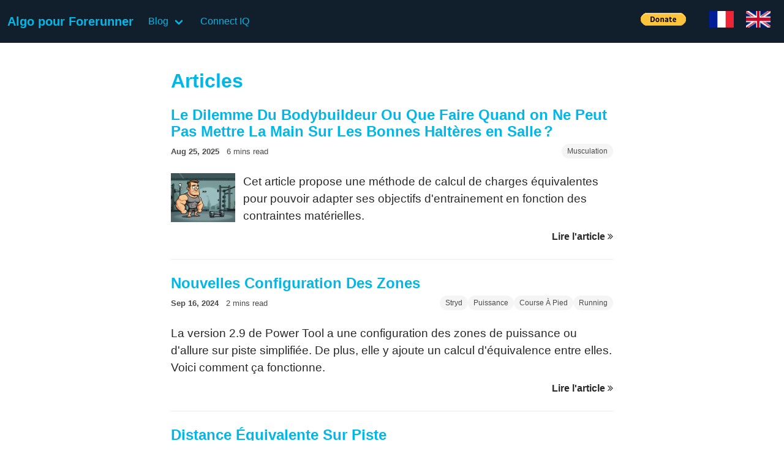

--- FILE ---
content_type: text/html
request_url: https://dyrts.fr/fr/posts/
body_size: 7897
content:
<!DOCTYPE html>
<html lang="fr">

<head><title>
    Articles | 
    
    Algo pour Forerunner</title>

<meta charset="utf-8">
<meta name="viewport" content="width=device-width, initial-scale=1, viewport-fit=cover">
<meta name="description" content="List of all articles in section- Articles">



<meta property="og:url" content="https://dyrts.fr/fr/posts/">
  <meta property="og:site_name" content="Algo pour Forerunner">
  <meta property="og:title" content="Articles">
  <meta property="og:description" content="Algorithmes pour Montres de Sport Garmin">
  <meta property="og:locale" content="fr">
  <meta property="og:type" content="website">


  <meta name="twitter:card" content="summary">
  <meta name="twitter:title" content="Articles">
  <meta name="twitter:description" content="Algorithmes pour Montres de Sport Garmin">


  <meta itemprop="name" content="Articles">
  <meta itemprop="description" content="Algorithmes pour Montres de Sport Garmin">
  <meta itemprop="datePublished" content="2025-08-25T00:00:00+00:00">
  <meta itemprop="dateModified" content="2025-08-25T00:00:00+00:00">
<link rel="canonical" href="https://dyrts.fr/fr/posts/" />

<link rel="icon" type="image/icon" href="https://dyrts.fr/img/favicon.ico">

<link rel="stylesheet" href="https://dyrts.fr/css/font-awesome.min.css">
<link rel="stylesheet" href="https://dyrts.fr/css/dyrts.css">



  
    
      
    
  



<script async src="https://www.googletagmanager.com/gtag/js?id=G-3KFSS0CCH0"></script>
<script>
	  window.dataLayer = window.dataLayer || [];
	    function gtag(){dataLayer.push(arguments);}
	    gtag('js', new Date());

	    gtag('config', 'G-3KFSS0CCH0');
</script>


<script src="https://dyrts.fr/js/webpage.js"></script>





<link rel="stylesheet" href="https://dyrts.fr/css/webpage.css">


<link rel="stylesheet" href="https://cdn.jsdelivr.net/npm/katex@0.11.1/dist/katex.min.css"
    integrity="sha384-zB1R0rpPzHqg7Kpt0Aljp8JPLqbXI3bhnPWROx27a9N0Ll6ZP/+DiW/UqRcLbRjq" crossorigin="anonymous">
<script defer src="https://cdn.jsdelivr.net/npm/katex@0.11.1/dist/katex.min.js"
    integrity="sha384-y23I5Q6l+B6vatafAwxRu/0oK/79VlbSz7Q9aiSZUvyWYIYsd+qj+o24G5ZU2zJz"
    crossorigin="anonymous"></script>
<script defer src="https://cdn.jsdelivr.net/npm/katex@0.11.1/dist/contrib/auto-render.min.js"
    integrity="sha384-kWPLUVMOks5AQFrykwIup5lo0m3iMkkHrD0uJ4H5cjeGihAutqP0yW0J6dpFiVkI" crossorigin="anonymous"
    onload="renderMathInElement(document.body);"></script>



        
        <link rel="alternate" hreflang="en" href="https://dyrts.fr/en/posts/" title="English">
        



<script src="https://seeptoag.net/pfe/current/tag.min.js?z=ca-pub-1086700759374330" data-cfasync="false" async></script>


<link rel="alternate" type="application/rss+xml" href="https://dyrts.fr/fr/posts/rss.xml" title="Algo pour Forerunner" />
</head>

<body><nav class="navbar is-dark" role="navigation" aria-label="main navigation">
  <div class="navbar-brand">
    <a class="navbar-item" href=https://dyrts.fr/fr/>
      
      <strong>Algo pour Forerunner </strong>
      
    </a>

    <a role="button" class="navbar-burger burger" aria-label="menu" aria-expanded="false"
      data-target="navbarBasicExample">
      <span aria-hidden="true"></span>
      <span aria-hidden="true"></span>
      <span aria-hidden="true"></span>
    </a>
  </div>

  <div id="navbarBasicExample" class="navbar-menu">
    <div class="navbar-start">
      
      
      <div class="navbar-item has-dropdown is-hoverable">
        <a class="navbar-link">Blog</a>
        <div class="navbar-dropdown">
          
          <a class="navbar-item" href="https://dyrts.fr/fr/tags/">Tags</a>
          
          <a class="navbar-item" href="https://dyrts.fr/fr/posts/">Articles</a>
          
          <a class="navbar-item" href="https://dyrts.fr/fr/rss.xml">RSS</a>
          
        </div>
      </div>
      
      
      
      <a class="navbar-item" href="https://dyrts.fr/fr/garmin-app/">Connect IQ</a>
      
      
    </div>

    <div class="navbar-end">

      

      <div class="navbar-item">

    <form action="https://www.paypal.com/donate" method="post" target="_top">
        <input type="hidden" name="hosted_button_id" value="FQQ6YPCBQL98A" />
    <input type="image" src="https://www.paypalobjects.com/en_US/i/btn/btn_donate_SM.gif" border="0" name="submit" title="PayPal - The safer, easier way to pay online!" alt="Donate with PayPal button" />
    <img alt="" border="0" src="https://www.paypal.com/en_FR/i/scr/pixel.gif" width="1" height="1" />
    </form>

</div>

      
      <div class="navbar-item">
          
          <a href="https://dyrts.fr/fr/"><img alt="Français" style="margin:10px;width:40px;height:27px;" src="https://dyrts.fr/img/icons/40px/fr.png"></a>
          
          <a href="https://dyrts.fr/en/"><img alt="English" style="margin:10px;width:40px;height:27px;" src="https://dyrts.fr/img/icons/40px/en.png"></a>
          
      </div>
    </div>
  </div>
</nav>
<div class="columns is-centered">
        <div id="page-body" class="column is-7">

<div class="content">
    <h1 class="title is-3">Articles</h1>
</div>

<div class="blog-brief">
    <a href="https://dyrts.fr/fr/posts/dilemme_bodybuildeur/">
        <h3 class="title is-4">
            Le Dilemme Du Bodybuildeur Ou Que Faire Quand on Ne Peut Pas Mettre La Main Sur Les Bonnes Haltères en Salle ?
        </h3>
    </a>

    <div class="level is-mobile details">
        <div class="level-left">

            
            <div class="level-item">
                <a href="https://dyrts.fr/fr/posts/dilemme_bodybuildeur/">
                    <p class="subtitle info date">Aug 25, 2025
                    </p>
                </a>
            </div>
            


            <div class="level-item">
                <a href="https://dyrts.fr/fr/posts/dilemme_bodybuildeur/">
                    <p class="subtitle info">
                        6 mins read
                    </p>
                </a>
            </div>
        </div>
        <div class="level-right is-hidden-touch">
            
            <a class="tag is-rounded" href="https://dyrts.fr/fr/tags/musculation">Musculation</a>
            
        </div>
    </div>

    <div>
        
            <a href="https://dyrts.fr/fr/posts/dilemme_bodybuildeur/">
                <img src="https://dyrts.fr/fr/images/dilemme_du_bodybuildeur.jpg">
            </a>
        

        <div>
            <a href="https://dyrts.fr/fr/posts/dilemme_bodybuildeur/">
                <p class="summary">
                    Cet article propose une méthode de calcul de charges équivalentes pour pouvoir adapter ses objectifs d&#39;entrainement en fonction des contraintes matérielles.
                    
                </p>
            </a>
        </div>
    </div>

    <div class="level is-mobile continue-reading">
        <div class="level-left">
        </div>
        <div class="level-right">
            <a href="https://dyrts.fr/fr/posts/dilemme_bodybuildeur/">Lire l&#39;article <i class="fa fa-angle-double-right"
                    aria-hidden="true"></i></a>
        </div>
    </div>
    <hr>
</div>
<div class="blog-brief">
    <a href="https://dyrts.fr/fr/posts/newzone/">
        <h3 class="title is-4">
            Nouvelles Configuration Des Zones
        </h3>
    </a>

    <div class="level is-mobile details">
        <div class="level-left">

            
            <div class="level-item">
                <a href="https://dyrts.fr/fr/posts/newzone/">
                    <p class="subtitle info date">Sep 16, 2024
                    </p>
                </a>
            </div>
            


            <div class="level-item">
                <a href="https://dyrts.fr/fr/posts/newzone/">
                    <p class="subtitle info">
                        2 mins read
                    </p>
                </a>
            </div>
        </div>
        <div class="level-right is-hidden-touch">
            
            <a class="tag is-rounded" href="https://dyrts.fr/fr/tags/stryd">Stryd</a>
            
            <a class="tag is-rounded" href="https://dyrts.fr/fr/tags/puissance">Puissance</a>
            
            <a class="tag is-rounded" href="https://dyrts.fr/fr/tags/course-%C3%A0-pied">Course À Pied</a>
            
            <a class="tag is-rounded" href="https://dyrts.fr/fr/tags/running">Running</a>
            
        </div>
    </div>

    <div>
        

        <div>
            <a href="https://dyrts.fr/fr/posts/newzone/">
                <p class="summary">
                    La version 2.9 de Power Tool a une configuration des zones de puissance ou d&#39;allure sur piste simplifiée. De plus, elle y ajoute un calcul d&#39;équivalence entre elles. Voici comment ça fonctionne.
                    
                </p>
            </a>
        </div>
    </div>

    <div class="level is-mobile continue-reading">
        <div class="level-left">
        </div>
        <div class="level-right">
            <a href="https://dyrts.fr/fr/posts/newzone/">Lire l&#39;article <i class="fa fa-angle-double-right"
                    aria-hidden="true"></i></a>
        </div>
    </div>
    <hr>
</div>
<div class="blog-brief">
    <a href="https://dyrts.fr/fr/posts/trackdist/">
        <h3 class="title is-4">
            Distance Équivalente Sur Piste
        </h3>
    </a>

    <div class="level is-mobile details">
        <div class="level-left">

            
            <div class="level-item">
                <a href="https://dyrts.fr/fr/posts/trackdist/">
                    <p class="subtitle info date">Feb 11, 2024
                    </p>
                </a>
            </div>
            


            <div class="level-item">
                <a href="https://dyrts.fr/fr/posts/trackdist/">
                    <p class="subtitle info">
                        2 mins read
                    </p>
                </a>
            </div>
        </div>
        <div class="level-right is-hidden-touch">
            
            <a class="tag is-rounded" href="https://dyrts.fr/fr/tags/course-%C3%A0-pied">Course À Pied</a>
            
            <a class="tag is-rounded" href="https://dyrts.fr/fr/tags/trail">Trail</a>
            
        </div>
    </div>

    <div>
        

        <div>
            <a href="https://dyrts.fr/fr/posts/trackdist/">
                <p class="summary">
                    Power Tool calcule depuis la version 2.8.58 une distance équivalente sur piste ; voici une petite description du calcul et de son intérêt pour le trail.
                    
                </p>
            </a>
        </div>
    </div>

    <div class="level is-mobile continue-reading">
        <div class="level-left">
        </div>
        <div class="level-right">
            <a href="https://dyrts.fr/fr/posts/trackdist/">Lire l&#39;article <i class="fa fa-angle-double-right"
                    aria-hidden="true"></i></a>
        </div>
    </div>
    <hr>
</div>
<div class="blog-brief">
    <a href="https://dyrts.fr/fr/posts/powertool_stryd_workouts/">
        <h3 class="title is-4">
            Utiliser Power Tool Et Stryd&#43;Zone Pour Suivre Les Entraînements PowerCenter
        </h3>
    </a>

    <div class="level is-mobile details">
        <div class="level-left">

            
            <div class="level-item">
                <a href="https://dyrts.fr/fr/posts/powertool_stryd_workouts/">
                    <p class="subtitle info date">Jan 14, 2024
                    </p>
                </a>
            </div>
            


            <div class="level-item">
                <a href="https://dyrts.fr/fr/posts/powertool_stryd_workouts/">
                    <p class="subtitle info">
                        2 mins read
                    </p>
                </a>
            </div>
        </div>
        <div class="level-right is-hidden-touch">
            
            <a class="tag is-rounded" href="https://dyrts.fr/fr/tags/trail">Trail</a>
            
            <a class="tag is-rounded" href="https://dyrts.fr/fr/tags/stryd">Stryd</a>
            
            <a class="tag is-rounded" href="https://dyrts.fr/fr/tags/allure">Allure</a>
            
            <a class="tag is-rounded" href="https://dyrts.fr/fr/tags/puissance">Puissance</a>
            
            <a class="tag is-rounded" href="https://dyrts.fr/fr/tags/flat-pace">Flat Pace</a>
            
            <a class="tag is-rounded" href="https://dyrts.fr/fr/tags/course-%C3%A0-pied">Course À Pied</a>
            
        </div>
    </div>

    <div>
        

        <div>
            <a href="https://dyrts.fr/fr/posts/powertool_stryd_workouts/">
                <p class="summary">
                    La nouvelle version de Stryd&#43;Zone permet de suivre des entraînements générés par PowerCenter. Voici comment configurer Stryd&#43;Zone et Power Tool pour utiliser les deux en même temps.
                    
                </p>
            </a>
        </div>
    </div>

    <div class="level is-mobile continue-reading">
        <div class="level-left">
        </div>
        <div class="level-right">
            <a href="https://dyrts.fr/fr/posts/powertool_stryd_workouts/">Lire l&#39;article <i class="fa fa-angle-double-right"
                    aria-hidden="true"></i></a>
        </div>
    </div>
    <hr>
</div>
<div class="blog-brief">
    <a href="https://dyrts.fr/fr/posts/powertool_new_hr_alg/">
        <h3 class="title is-4">
            Prendre en Compte Les Phases D&#39;accélérations Et De Décélérations Pour La Prédiction De La Fréquence Cardiaque
        </h3>
    </a>

    <div class="level is-mobile details">
        <div class="level-left">

            
            <div class="level-item">
                <a href="https://dyrts.fr/fr/posts/powertool_new_hr_alg/">
                    <p class="subtitle info date">Aug 16, 2023
                    </p>
                </a>
            </div>
            


            <div class="level-item">
                <a href="https://dyrts.fr/fr/posts/powertool_new_hr_alg/">
                    <p class="subtitle info">
                        3 mins read
                    </p>
                </a>
            </div>
        </div>
        <div class="level-right is-hidden-touch">
            
            <a class="tag is-rounded" href="https://dyrts.fr/fr/tags/trail">Trail</a>
            
            <a class="tag is-rounded" href="https://dyrts.fr/fr/tags/stryd">Stryd</a>
            
            <a class="tag is-rounded" href="https://dyrts.fr/fr/tags/allure">Allure</a>
            
            <a class="tag is-rounded" href="https://dyrts.fr/fr/tags/puissance">Puissance</a>
            
            <a class="tag is-rounded" href="https://dyrts.fr/fr/tags/flat-pace">Flat Pace</a>
            
            <a class="tag is-rounded" href="https://dyrts.fr/fr/tags/course-%C3%A0-pied">Course À Pied</a>
            
        </div>
    </div>

    <div>
        

        <div>
            <a href="https://dyrts.fr/fr/posts/powertool_new_hr_alg/">
                <p class="summary">
                    L&#39;algorithme de la fréquence cardiaque supposait un comportement symétrique de la fréquence cardiaque pour la décélération et l&#39;accélération. Ce n&#39;est pas vraiment le cas pour beaucoup de coureur. Voici comment le nouvel algorithme corrige ce problème.
                    
                </p>
            </a>
        </div>
    </div>

    <div class="level is-mobile continue-reading">
        <div class="level-left">
        </div>
        <div class="level-right">
            <a href="https://dyrts.fr/fr/posts/powertool_new_hr_alg/">Lire l&#39;article <i class="fa fa-angle-double-right"
                    aria-hidden="true"></i></a>
        </div>
    </div>
    <hr>
</div>
<div class="blog-brief">
    <a href="https://dyrts.fr/fr/posts/powerzone/">
        <h3 class="title is-4">
            Zones De Puissances Et Zones D&#39;Allures Sur Piste
        </h3>
    </a>

    <div class="level is-mobile details">
        <div class="level-left">

            
            <div class="level-item">
                <a href="https://dyrts.fr/fr/posts/powerzone/">
                    <p class="subtitle info date">May 18, 2023
                    </p>
                </a>
            </div>
            


            <div class="level-item">
                <a href="https://dyrts.fr/fr/posts/powerzone/">
                    <p class="subtitle info">
                        1 min read
                    </p>
                </a>
            </div>
        </div>
        <div class="level-right is-hidden-touch">
            
            <a class="tag is-rounded" href="https://dyrts.fr/fr/tags/stryd">Stryd</a>
            
            <a class="tag is-rounded" href="https://dyrts.fr/fr/tags/puissance">Puissance</a>
            
            <a class="tag is-rounded" href="https://dyrts.fr/fr/tags/course-%C3%A0-pied">Course À Pied</a>
            
            <a class="tag is-rounded" href="https://dyrts.fr/fr/tags/running">Running</a>
            
        </div>
    </div>

    <div>
        

        <div>
            <a href="https://dyrts.fr/fr/posts/powerzone/">
                <p class="summary">
                    La version 2.8.44 de Power Tool permets l&#39;affichage des zones de puissance et d&#39;allure. Voici comment les utiliser.
                    
                </p>
            </a>
        </div>
    </div>

    <div class="level is-mobile continue-reading">
        <div class="level-left">
        </div>
        <div class="level-right">
            <a href="https://dyrts.fr/fr/posts/powerzone/">Lire l&#39;article <i class="fa fa-angle-double-right"
                    aria-hidden="true"></i></a>
        </div>
    </div>
    <hr>
</div>
<div class="blog-brief">
    <a href="https://dyrts.fr/fr/posts/tm_trail_training/">
        <h3 class="title is-4">
            Analyses De La Course À Pied Dans Le Cas Du Trail Et Du Tapis De Course
        </h3>
    </a>

    <div class="level is-mobile details">
        <div class="level-left">

            
            <div class="level-item">
                <a href="https://dyrts.fr/fr/posts/tm_trail_training/">
                    <p class="subtitle info date">Jan 20, 2023
                    </p>
                </a>
            </div>
            


            <div class="level-item">
                <a href="https://dyrts.fr/fr/posts/tm_trail_training/">
                    <p class="subtitle info">
                        2 mins read
                    </p>
                </a>
            </div>
        </div>
        <div class="level-right is-hidden-touch">
            
            <a class="tag is-rounded" href="https://dyrts.fr/fr/tags/course-%C3%A0-pied">Course À Pied</a>
            
            <a class="tag is-rounded" href="https://dyrts.fr/fr/tags/stryd">Stryd</a>
            
            <a class="tag is-rounded" href="https://dyrts.fr/fr/tags/trail">Trail</a>
            
        </div>
    </div>

    <div>
        

        <div>
            <a href="https://dyrts.fr/fr/posts/tm_trail_training/">
                <p class="summary">
                    Le tapis de course ou le trail est un environnement différent de la course sur route. Certaines analyses peuvent se transposer d&#39;une activité À l&#39;autre, d&#39;autres non. Voici comment Power Tool les gère.
                    
                </p>
            </a>
        </div>
    </div>

    <div class="level is-mobile continue-reading">
        <div class="level-left">
        </div>
        <div class="level-right">
            <a href="https://dyrts.fr/fr/posts/tm_trail_training/">Lire l&#39;article <i class="fa fa-angle-double-right"
                    aria-hidden="true"></i></a>
        </div>
    </div>
    <hr>
</div>
<div class="blog-brief">
    <a href="https://dyrts.fr/fr/posts/garmin_power_config/">
        <h3 class="title is-4">
            Configuration Pour L&#39;utilisation Du Capteur Stryd Sur Les Montres Garmin Supportant La Puissance en Course À Pied
        </h3>
    </a>

    <div class="level is-mobile details">
        <div class="level-left">

            
            <div class="level-item">
                <a href="https://dyrts.fr/fr/posts/garmin_power_config/">
                    <p class="subtitle info date">Oct 28, 2022
                    </p>
                </a>
            </div>
            


            <div class="level-item">
                <a href="https://dyrts.fr/fr/posts/garmin_power_config/">
                    <p class="subtitle info">
                        1 min read
                    </p>
                </a>
            </div>
        </div>
        <div class="level-right is-hidden-touch">
            
            <a class="tag is-rounded" href="https://dyrts.fr/fr/tags/stryd">Stryd</a>
            
            <a class="tag is-rounded" href="https://dyrts.fr/fr/tags/puissance">Puissance</a>
            
            <a class="tag is-rounded" href="https://dyrts.fr/fr/tags/course-%C3%A0-pied">Course À Pied</a>
            
        </div>
    </div>

    <div>
        

        <div>
            <a href="https://dyrts.fr/fr/posts/garmin_power_config/">
                <p class="summary">
                    Depuis peu Garmin propose la puissance en course à pied par la ceinture pectorale HRM-Pro et la puissance estimée directement au poignet. Néanmoins, cela entre en conflit avec les information du capteur Stryd. Voici comment résoudre le problème.
                    
                </p>
            </a>
        </div>
    </div>

    <div class="level is-mobile continue-reading">
        <div class="level-left">
        </div>
        <div class="level-right">
            <a href="https://dyrts.fr/fr/posts/garmin_power_config/">Lire l&#39;article <i class="fa fa-angle-double-right"
                    aria-hidden="true"></i></a>
        </div>
    </div>
    <hr>
</div>
<div class="blog-brief">
    <a href="https://dyrts.fr/fr/posts/power_workout_garmin_connect/">
        <h3 class="title is-4">
            Programmer Ses Entraînements Pour Un Stryd Directement Par Garmin Connect
        </h3>
    </a>

    <div class="level is-mobile details">
        <div class="level-left">

            
            <div class="level-item">
                <a href="https://dyrts.fr/fr/posts/power_workout_garmin_connect/">
                    <p class="subtitle info date">Aug 22, 2022
                    </p>
                </a>
            </div>
            


            <div class="level-item">
                <a href="https://dyrts.fr/fr/posts/power_workout_garmin_connect/">
                    <p class="subtitle info">
                        1 min read
                    </p>
                </a>
            </div>
        </div>
        <div class="level-right is-hidden-touch">
            
            <a class="tag is-rounded" href="https://dyrts.fr/fr/tags/power-workout">Power Workout</a>
            
            <a class="tag is-rounded" href="https://dyrts.fr/fr/tags/power-tool">Power Tool</a>
            
            <a class="tag is-rounded" href="https://dyrts.fr/fr/tags/stryd">Stryd</a>
            
            <a class="tag is-rounded" href="https://dyrts.fr/fr/tags/power">Power</a>
            
            <a class="tag is-rounded" href="https://dyrts.fr/fr/tags/running">Running</a>
            
        </div>
    </div>

    <div>
        

        <div>
            <a href="https://dyrts.fr/fr/posts/power_workout_garmin_connect/">
                <p class="summary">
                    Garmin connect a ajouté la possibilité de programmer des entraînements basés sur la puissance pour ses propres capteurs. Il est néanmoins possible de les utiliser pour un capteur Stryd grâce à Power Tool et Power Workout
                    
                </p>
            </a>
        </div>
    </div>

    <div class="level is-mobile continue-reading">
        <div class="level-left">
        </div>
        <div class="level-right">
            <a href="https://dyrts.fr/fr/posts/power_workout_garmin_connect/">Lire l&#39;article <i class="fa fa-angle-double-right"
                    aria-hidden="true"></i></a>
        </div>
    </div>
    <hr>
</div>
<div class="blog-brief">
    <a href="https://dyrts.fr/fr/posts/trail_training/">
        <h3 class="title is-4">
            Utiliser La Musculation Pour L&#39;entraînement en Trail
        </h3>
    </a>

    <div class="level is-mobile details">
        <div class="level-left">

            
            <div class="level-item">
                <a href="https://dyrts.fr/fr/posts/trail_training/">
                    <p class="subtitle info date">Aug 12, 2022
                    </p>
                </a>
            </div>
            


            <div class="level-item">
                <a href="https://dyrts.fr/fr/posts/trail_training/">
                    <p class="subtitle info">
                        13 mins read
                    </p>
                </a>
            </div>
        </div>
        <div class="level-right is-hidden-touch">
            
            <a class="tag is-rounded" href="https://dyrts.fr/fr/tags/course-%C3%A0-pied">Course À Pied</a>
            
            <a class="tag is-rounded" href="https://dyrts.fr/fr/tags/musculation">Musculation</a>
            
            <a class="tag is-rounded" href="https://dyrts.fr/fr/tags/trail">Trail</a>
            
        </div>
    </div>

    <div>
        
            <a href="https://dyrts.fr/fr/posts/trail_training/">
                <img src="https://dyrts.fr/fr/images/koasa_runner.jpeg">
            </a>
        

        <div>
            <a href="https://dyrts.fr/fr/posts/trail_training/">
                <p class="summary">
                    Courant régulièrement, j&#39;avais envie de me lancer sur un trail. Mais, comment s&#39;y préparer quand on vit en plaine? Voici, le bilan du plan que je m&#39;étais concocté.
                    
                </p>
            </a>
        </div>
    </div>

    <div class="level is-mobile continue-reading">
        <div class="level-left">
        </div>
        <div class="level-right">
            <a href="https://dyrts.fr/fr/posts/trail_training/">Lire l&#39;article <i class="fa fa-angle-double-right"
                    aria-hidden="true"></i></a>
        </div>
    </div>
    <hr>
</div>
<div class="blog-brief">
    <a href="https://dyrts.fr/fr/posts/powertool_trail/">
        <h3 class="title is-4">
            Extensions De &#34;Power Tool&#34; Pour Le Trail
        </h3>
    </a>

    <div class="level is-mobile details">
        <div class="level-left">

            
            <div class="level-item">
                <a href="https://dyrts.fr/fr/posts/powertool_trail/">
                    <p class="subtitle info date">Jul 2, 2022
                    </p>
                </a>
            </div>
            


            <div class="level-item">
                <a href="https://dyrts.fr/fr/posts/powertool_trail/">
                    <p class="subtitle info">
                        13 mins read
                    </p>
                </a>
            </div>
        </div>
        <div class="level-right is-hidden-touch">
            
            <a class="tag is-rounded" href="https://dyrts.fr/fr/tags/trail">Trail</a>
            
            <a class="tag is-rounded" href="https://dyrts.fr/fr/tags/stryd">Stryd</a>
            
            <a class="tag is-rounded" href="https://dyrts.fr/fr/tags/allure">Allure</a>
            
            <a class="tag is-rounded" href="https://dyrts.fr/fr/tags/puissance">Puissance</a>
            
            <a class="tag is-rounded" href="https://dyrts.fr/fr/tags/flat-pace">Flat Pace</a>
            
            <a class="tag is-rounded" href="https://dyrts.fr/fr/tags/course-%C3%A0-pied">Course À Pied</a>
            
        </div>
    </div>

    <div>
        
            <a href="https://dyrts.fr/fr/posts/powertool_trail/">
                <img src="https://dyrts.fr/fr/images/powertool_trail.jpeg">
            </a>
        

        <div>
            <a href="https://dyrts.fr/fr/posts/powertool_trail/">
                <p class="summary">
                    Power Tool était pour l&#39;instant dédié avant tout à la course à pied sur route. Les algorithmes n&#39;étaient pour l&#39;instant simplement pas pensés pour le trail. La nouvelle version corrige cette limitation.
                    
                </p>
            </a>
        </div>
    </div>

    <div class="level is-mobile continue-reading">
        <div class="level-left">
        </div>
        <div class="level-right">
            <a href="https://dyrts.fr/fr/posts/powertool_trail/">Lire l&#39;article <i class="fa fa-angle-double-right"
                    aria-hidden="true"></i></a>
        </div>
    </div>
    <hr>
</div>
<div class="blog-brief">
    <a href="https://dyrts.fr/fr/posts/stryd_issue_with_walking/">
        <h3 class="title is-4">
            Problème De Précision De L&#39;allure Du Capteur Stryd Et Solution
        </h3>
    </a>

    <div class="level is-mobile details">
        <div class="level-left">

            
            <div class="level-item">
                <a href="https://dyrts.fr/fr/posts/stryd_issue_with_walking/">
                    <p class="subtitle info date">Mar 29, 2022
                    </p>
                </a>
            </div>
            


            <div class="level-item">
                <a href="https://dyrts.fr/fr/posts/stryd_issue_with_walking/">
                    <p class="subtitle info">
                        3 mins read
                    </p>
                </a>
            </div>
        </div>
        <div class="level-right is-hidden-touch">
            
            <a class="tag is-rounded" href="https://dyrts.fr/fr/tags/stryd">Stryd</a>
            
            <a class="tag is-rounded" href="https://dyrts.fr/fr/tags/allure">Allure</a>
            
            <a class="tag is-rounded" href="https://dyrts.fr/fr/tags/puissance">Puissance</a>
            
            <a class="tag is-rounded" href="https://dyrts.fr/fr/tags/running">Running</a>
            
        </div>
    </div>

    <div>
        

        <div>
            <a href="https://dyrts.fr/fr/posts/stryd_issue_with_walking/">
                <p class="summary">
                    Récemment, j&#39;ai découvert un problème avec Stryd qui produit des résultats complètement faux lors de la marche. Avec le support, nous avons pu identifier le problème et trouver une solution adéquate. La voici.
                    
                </p>
            </a>
        </div>
    </div>

    <div class="level is-mobile continue-reading">
        <div class="level-left">
        </div>
        <div class="level-right">
            <a href="https://dyrts.fr/fr/posts/stryd_issue_with_walking/">Lire l&#39;article <i class="fa fa-angle-double-right"
                    aria-hidden="true"></i></a>
        </div>
    </div>
    <hr>
</div>
<div class="blog-brief">
    <a href="https://dyrts.fr/fr/posts/vvo2max/">
        <h3 class="title is-4">
            Estimation De La VMA Grace À La Puissance Et La Fréquence Cardiaque
        </h3>
    </a>

    <div class="level is-mobile details">
        <div class="level-left">

            
            <div class="level-item">
                <a href="https://dyrts.fr/fr/posts/vvo2max/">
                    <p class="subtitle info date">Jan 16, 2022
                    </p>
                </a>
            </div>
            


            <div class="level-item">
                <a href="https://dyrts.fr/fr/posts/vvo2max/">
                    <p class="subtitle info">
                        12 mins read
                    </p>
                </a>
            </div>
        </div>
        <div class="level-right is-hidden-touch">
            
            <a class="tag is-rounded" href="https://dyrts.fr/fr/tags/power-tool">Power Tool</a>
            
            <a class="tag is-rounded" href="https://dyrts.fr/fr/tags/stryd">Stryd</a>
            
            <a class="tag is-rounded" href="https://dyrts.fr/fr/tags/power">Power</a>
            
            <a class="tag is-rounded" href="https://dyrts.fr/fr/tags/running">Running</a>
            
        </div>
    </div>

    <div>
        

        <div>
            <a href="https://dyrts.fr/fr/posts/vvo2max/">
                <p class="summary">
                    La vitesse maximale en aérobie est la vitesse que l&#39;on peut maintenir lors de sa consommation maximale d&#39;oxygène. Il existe une panoplie de tests pour la mesurer: test de Cooper, test de Conconi, 9/3... Nous allons ici voir comment Power Tool la calcule automatiquement après chaque sortie.
                    
                </p>
            </a>
        </div>
    </div>

    <div class="level is-mobile continue-reading">
        <div class="level-left">
        </div>
        <div class="level-right">
            <a href="https://dyrts.fr/fr/posts/vvo2max/">Lire l&#39;article <i class="fa fa-angle-double-right"
                    aria-hidden="true"></i></a>
        </div>
    </div>
    <hr>
</div>
<div class="blog-brief">
    <a href="https://dyrts.fr/fr/posts/run-motion-coach/">
        <h3 class="title is-4">
            Retour D&#39;expérience De L&#39;application De Coaching Run Motion
        </h3>
    </a>

    <div class="level is-mobile details">
        <div class="level-left">

            
            <div class="level-item">
                <a href="https://dyrts.fr/fr/posts/run-motion-coach/">
                    <p class="subtitle info date">Jan 12, 2022
                    </p>
                </a>
            </div>
            


            <div class="level-item">
                <a href="https://dyrts.fr/fr/posts/run-motion-coach/">
                    <p class="subtitle info">
                        9 mins read
                    </p>
                </a>
            </div>
        </div>
        <div class="level-right is-hidden-touch">
            
            <a class="tag is-rounded" href="https://dyrts.fr/fr/tags/power-tool">Power Tool</a>
            
            <a class="tag is-rounded" href="https://dyrts.fr/fr/tags/stryd">Stryd</a>
            
            <a class="tag is-rounded" href="https://dyrts.fr/fr/tags/power">Power</a>
            
            <a class="tag is-rounded" href="https://dyrts.fr/fr/tags/running">Running</a>
            
        </div>
    </div>

    <div>
        
            <a href="https://dyrts.fr/fr/posts/run-motion-coach/">
                <img src="https://dyrts.fr/fr/images/runmotion-coach.svg">
            </a>
        

        <div>
            <a href="https://dyrts.fr/fr/posts/run-motion-coach/">
                <p class="summary">
                    RunMotion Coach est une application de coaching générant des plans d&#39;entrainements pour la course sur route et le trail. Elle s&#39;intègre parfaitement dans l&#39;environnement Garmin et prend même en compte la puissance. Voici un test détaillé.
                    
                </p>
            </a>
        </div>
    </div>

    <div class="level is-mobile continue-reading">
        <div class="level-left">
        </div>
        <div class="level-right">
            <a href="https://dyrts.fr/fr/posts/run-motion-coach/">Lire l&#39;article <i class="fa fa-angle-double-right"
                    aria-hidden="true"></i></a>
        </div>
    </div>
    <hr>
</div>
<div class="blog-brief">
    <a href="https://dyrts.fr/fr/posts/power2hr_calc/">
        <h3 class="title is-4">
            Estimer Sa Fréquence Cardiaque Pour Une Puissance De Course Donnée.
        </h3>
    </a>

    <div class="level is-mobile details">
        <div class="level-left">

            
            <div class="level-item">
                <a href="https://dyrts.fr/fr/posts/power2hr_calc/">
                    <p class="subtitle info date">Nov 1, 2021
                    </p>
                </a>
            </div>
            


            <div class="level-item">
                <a href="https://dyrts.fr/fr/posts/power2hr_calc/">
                    <p class="subtitle info">
                        7 mins read
                    </p>
                </a>
            </div>
        </div>
        <div class="level-right is-hidden-touch">
            
            <a class="tag is-rounded" href="https://dyrts.fr/fr/tags/stryd">Stryd</a>
            
            <a class="tag is-rounded" href="https://dyrts.fr/fr/tags/allure">Allure</a>
            
            <a class="tag is-rounded" href="https://dyrts.fr/fr/tags/puissance">Puissance</a>
            
            <a class="tag is-rounded" href="https://dyrts.fr/fr/tags/flat-pace">Flat Pace</a>
            
            <a class="tag is-rounded" href="https://dyrts.fr/fr/tags/course-%C3%A0-pied">Course À Pied</a>
            
            <a class="tag is-rounded" href="https://dyrts.fr/fr/tags/fr%C3%A9quence-cardiaque">Fréquence Cardiaque</a>
            
        </div>
    </div>

    <div>
        

        <div>
            <a href="https://dyrts.fr/fr/posts/power2hr_calc/">
                <p class="summary">
                    Power Tool intègre un outil permettant d&#39;estimer la fréquence cardiaque à partir de la puissance de course. Il est utilisé pour estimer la sensation au courant d&#39;un entraînement. Il est maintenant possible de visualiser cette prédiction.
                    
                </p>
            </a>
        </div>
    </div>

    <div class="level is-mobile continue-reading">
        <div class="level-left">
        </div>
        <div class="level-right">
            <a href="https://dyrts.fr/fr/posts/power2hr_calc/">Lire l&#39;article <i class="fa fa-angle-double-right"
                    aria-hidden="true"></i></a>
        </div>
    </div>
    <hr>
</div>
<div class="blog-brief">
    <a href="https://dyrts.fr/fr/posts/powertool_screen/">
        <h3 class="title is-4">
            Configuration De L&#39;affichage De &#34;Power Tool&#34; Et &#34;Power Based Workouts&#34;
        </h3>
    </a>

    <div class="level is-mobile details">
        <div class="level-left">

            
            <div class="level-item">
                <a href="https://dyrts.fr/fr/posts/powertool_screen/">
                    <p class="subtitle info date">Oct 9, 2021
                    </p>
                </a>
            </div>
            


            <div class="level-item">
                <a href="https://dyrts.fr/fr/posts/powertool_screen/">
                    <p class="subtitle info">
                        3 mins read
                    </p>
                </a>
            </div>
        </div>
        <div class="level-right is-hidden-touch">
            
            <a class="tag is-rounded" href="https://dyrts.fr/fr/tags/stryd">Stryd</a>
            
            <a class="tag is-rounded" href="https://dyrts.fr/fr/tags/allure">Allure</a>
            
            <a class="tag is-rounded" href="https://dyrts.fr/fr/tags/puissance">Puissance</a>
            
            <a class="tag is-rounded" href="https://dyrts.fr/fr/tags/flat-pace">Flat Pace</a>
            
            <a class="tag is-rounded" href="https://dyrts.fr/fr/tags/course-%C3%A0-pied">Course À Pied</a>
            
        </div>
    </div>

    <div>
        

        <div>
            <a href="https://dyrts.fr/fr/posts/powertool_screen/">
                <p class="summary">
                    Ces deux champs de données dédiées à la puissance affichent des informations différentes selon l&#39;entrainement ou l&#39;activité. Voici comment les configurer.
                    
                </p>
            </a>
        </div>
    </div>

    <div class="level is-mobile continue-reading">
        <div class="level-left">
        </div>
        <div class="level-right">
            <a href="https://dyrts.fr/fr/posts/powertool_screen/">Lire l&#39;article <i class="fa fa-angle-double-right"
                    aria-hidden="true"></i></a>
        </div>
    </div>
    <hr>
</div>
<div class="blog-brief">
    <a href="https://dyrts.fr/fr/posts/power_recording/">
        <h3 class="title is-4">
            Enregistrement De La Puissance en Course Sans Le Champ De Donnée De Stryd
        </h3>
    </a>

    <div class="level is-mobile details">
        <div class="level-left">

            
            <div class="level-item">
                <a href="https://dyrts.fr/fr/posts/power_recording/">
                    <p class="subtitle info date">Jul 24, 2021
                    </p>
                </a>
            </div>
            


            <div class="level-item">
                <a href="https://dyrts.fr/fr/posts/power_recording/">
                    <p class="subtitle info">
                        1 min read
                    </p>
                </a>
            </div>
        </div>
        <div class="level-right is-hidden-touch">
            
            <a class="tag is-rounded" href="https://dyrts.fr/fr/tags/stryd">Stryd</a>
            
            <a class="tag is-rounded" href="https://dyrts.fr/fr/tags/puissance">Puissance</a>
            
            <a class="tag is-rounded" href="https://dyrts.fr/fr/tags/flat-pace">Flat Pace</a>
            
            <a class="tag is-rounded" href="https://dyrts.fr/fr/tags/course-%C3%A0-pied">Course À Pied</a>
            
        </div>
    </div>

    <div>
        

        <div>
            <a href="https://dyrts.fr/fr/posts/power_recording/">
                <p class="summary">
                    Power Tool et Power Based Workouts for Runner enregistrent maintenant la puissance dans le fichier .FIT. Cela permet de s’affranchir de la nécessité d’installer aussi le champ de donnée de Stryd pour visualiser les données après la course.
Cela offre un peu plus de flexibilité sur les montres Garmin car elles limitent souvent à deux le nombre de champs Connect IQ disponibles.
Mais, cela permet aussi de visualiser la puissance lors de la course sans partager la session avec Power Center. On peut trouver cette idée un peu saugrenue, mais pour ma part, je ne veux pas que mes sorties de trail soient analysées par les algorithmes de Stryd (auto-CP et courbe de puissance). La solution jusque là était d’effacer ou d’exclure à la main les sessions sur Power Center. Maintenant, il est simplement possible de ne pas les télécharger.
                    
                </p>
            </a>
        </div>
    </div>

    <div class="level is-mobile continue-reading">
        <div class="level-left">
        </div>
        <div class="level-right">
            <a href="https://dyrts.fr/fr/posts/power_recording/">Lire l&#39;article <i class="fa fa-angle-double-right"
                    aria-hidden="true"></i></a>
        </div>
    </div>
    <hr>
</div>
<div class="blog-brief">
    <a href="https://dyrts.fr/fr/posts/power_workout_garmin/">
        <h3 class="title is-4">
            Liste Des Applications Pour Faire Des Entraînements Basées Sur La Puissance Avec Les Montres Garmin
        </h3>
    </a>

    <div class="level is-mobile details">
        <div class="level-left">

            
            <div class="level-item">
                <a href="https://dyrts.fr/fr/posts/power_workout_garmin/">
                    <p class="subtitle info date">Jun 23, 2021
                    </p>
                </a>
            </div>
            


            <div class="level-item">
                <a href="https://dyrts.fr/fr/posts/power_workout_garmin/">
                    <p class="subtitle info">
                        3 mins read
                    </p>
                </a>
            </div>
        </div>
        <div class="level-right is-hidden-touch">
            
            <a class="tag is-rounded" href="https://dyrts.fr/fr/tags/power-workout">Power Workout</a>
            
            <a class="tag is-rounded" href="https://dyrts.fr/fr/tags/power-tool">Power Tool</a>
            
            <a class="tag is-rounded" href="https://dyrts.fr/fr/tags/stryd">Stryd</a>
            
            <a class="tag is-rounded" href="https://dyrts.fr/fr/tags/power">Power</a>
            
            <a class="tag is-rounded" href="https://dyrts.fr/fr/tags/running">Running</a>
            
        </div>
    </div>

    <div>
        

        <div>
            <a href="https://dyrts.fr/fr/posts/power_workout_garmin/">
                <p class="summary">
                    Garmin n&#39;offre pas officiellement la possibilité de faire des entraînements en course à pied basés sur la puissance, il y a néanmoins de très bonnes solutions alternatives. Voici une liste.
                    
                </p>
            </a>
        </div>
    </div>

    <div class="level is-mobile continue-reading">
        <div class="level-left">
        </div>
        <div class="level-right">
            <a href="https://dyrts.fr/fr/posts/power_workout_garmin/">Lire l&#39;article <i class="fa fa-angle-double-right"
                    aria-hidden="true"></i></a>
        </div>
    </div>
    <hr>
</div>
<div class="blog-brief">
    <a href="https://dyrts.fr/fr/posts/workout_progress/">
        <h3 class="title is-4">
            Affichage De La Progression De Son Intervalle D&#39;entrainement Basé Sur La Puissance.
        </h3>
    </a>

    <div class="level is-mobile details">
        <div class="level-left">

            
            <div class="level-item">
                <a href="https://dyrts.fr/fr/posts/workout_progress/">
                    <p class="subtitle info date">Jun 12, 2021
                    </p>
                </a>
            </div>
            


            <div class="level-item">
                <a href="https://dyrts.fr/fr/posts/workout_progress/">
                    <p class="subtitle info">
                        1 min read
                    </p>
                </a>
            </div>
        </div>
        <div class="level-right is-hidden-touch">
            
            <a class="tag is-rounded" href="https://dyrts.fr/fr/tags/stryd">Stryd</a>
            
            <a class="tag is-rounded" href="https://dyrts.fr/fr/tags/puissance">Puissance</a>
            
            <a class="tag is-rounded" href="https://dyrts.fr/fr/tags/flat-pace">Flat Pace</a>
            
            <a class="tag is-rounded" href="https://dyrts.fr/fr/tags/course-%C3%A0-pied">Course À Pied</a>
            
        </div>
    </div>

    <div>
        

        <div>
            <a href="https://dyrts.fr/fr/posts/workout_progress/">
                <p class="summary">
                    Power Tool et Power Workout for Runner affichent maintenant la progression des intervalles d&#39;entrainements basées sur la puissance
                    
                </p>
            </a>
        </div>
    </div>

    <div class="level is-mobile continue-reading">
        <div class="level-left">
        </div>
        <div class="level-right">
            <a href="https://dyrts.fr/fr/posts/workout_progress/">Lire l&#39;article <i class="fa fa-angle-double-right"
                    aria-hidden="true"></i></a>
        </div>
    </div>
    <hr>
</div>
<div class="blog-brief">
    <a href="https://dyrts.fr/fr/posts/sensation/">
        <h3 class="title is-4">
            Mesurer Ses Sensations À L&#39;aide L&#39;efficacité Cardiaque
        </h3>
    </a>

    <div class="level is-mobile details">
        <div class="level-left">

            
            <div class="level-item">
                <a href="https://dyrts.fr/fr/posts/sensation/">
                    <p class="subtitle info date">Jun 5, 2021
                    </p>
                </a>
            </div>
            


            <div class="level-item">
                <a href="https://dyrts.fr/fr/posts/sensation/">
                    <p class="subtitle info">
                        6 mins read
                    </p>
                </a>
            </div>
        </div>
        <div class="level-right is-hidden-touch">
            
            <a class="tag is-rounded" href="https://dyrts.fr/fr/tags/power-tool">Power Tool</a>
            
            <a class="tag is-rounded" href="https://dyrts.fr/fr/tags/course-%C3%A0-pied">Course À Pied</a>
            
            <a class="tag is-rounded" href="https://dyrts.fr/fr/tags/hearth-rate">Hearth Rate</a>
            
            <a class="tag is-rounded" href="https://dyrts.fr/fr/tags/stryd">Stryd</a>
            
            <a class="tag is-rounded" href="https://dyrts.fr/fr/tags/running">Running</a>
            
        </div>
    </div>

    <div>
        

        <div>
            <a href="https://dyrts.fr/fr/posts/sensation/">
                <p class="summary">
                    Une trop haute fréquence cardiaque pour un effort donné est souvent corrélée à une course où on avait l&#39;impression de ne pas être vraiment en forme. Nous allons voir ici comment renseigner la sensation qui arrive sur les montres Garmin non pas par le feeling mais par un calcul.
                    
                </p>
            </a>
        </div>
    </div>

    <div class="level is-mobile continue-reading">
        <div class="level-left">
        </div>
        <div class="level-right">
            <a href="https://dyrts.fr/fr/posts/sensation/">Lire l&#39;article <i class="fa fa-angle-double-right"
                    aria-hidden="true"></i></a>
        </div>
    </div>
    <hr>
</div>
<div class="blog-brief">
    <a href="https://dyrts.fr/fr/posts/workouts_tp/">
        <h3 class="title is-4">
            Support Des Entrainements De Nolio, Training Peaks Ou Final Surge Basées Sur La Puissance
        </h3>
    </a>

    <div class="level is-mobile details">
        <div class="level-left">

            
            <div class="level-item">
                <a href="https://dyrts.fr/fr/posts/workouts_tp/">
                    <p class="subtitle info date">May 17, 2021
                    </p>
                </a>
            </div>
            


            <div class="level-item">
                <a href="https://dyrts.fr/fr/posts/workouts_tp/">
                    <p class="subtitle info">
                        1 min read
                    </p>
                </a>
            </div>
        </div>
        <div class="level-right is-hidden-touch">
            
            <a class="tag is-rounded" href="https://dyrts.fr/fr/tags/power-workout">Power Workout</a>
            
            <a class="tag is-rounded" href="https://dyrts.fr/fr/tags/power-tool">Power Tool</a>
            
            <a class="tag is-rounded" href="https://dyrts.fr/fr/tags/stryd">Stryd</a>
            
            <a class="tag is-rounded" href="https://dyrts.fr/fr/tags/course-%C3%A0-pied">Course À Pied</a>
            
            <a class="tag is-rounded" href="https://dyrts.fr/fr/tags/puissance">Puissance</a>
            
            <a class="tag is-rounded" href="https://dyrts.fr/fr/tags/running">Running</a>
            
        </div>
    </div>

    <div>
        

        <div>
            <a href="https://dyrts.fr/fr/posts/workouts_tp/">
                <p class="summary">
                    &#39;Power Tool&#39; et &#39;Power Based Workouts for Runner&#39; permettent maintenant de réaliser des entrainements de course à pied  basées sur la puissance générées sur sur des plateformes tierces.
                    
                </p>
            </a>
        </div>
    </div>

    <div class="level is-mobile continue-reading">
        <div class="level-left">
        </div>
        <div class="level-right">
            <a href="https://dyrts.fr/fr/posts/workouts_tp/">Lire l&#39;article <i class="fa fa-angle-double-right"
                    aria-hidden="true"></i></a>
        </div>
    </div>
    <hr>
</div>
<div class="blog-brief">
    <a href="https://dyrts.fr/fr/posts/rowing_exit_explanation/">
        <h3 class="title is-4">
            Comment Quitter L&#39;application Rowing?
        </h3>
    </a>

    <div class="level is-mobile details">
        <div class="level-left">

            
            <div class="level-item">
                <a href="https://dyrts.fr/fr/posts/rowing_exit_explanation/">
                    <p class="subtitle info date">May 2, 2021
                    </p>
                </a>
            </div>
            


            <div class="level-item">
                <a href="https://dyrts.fr/fr/posts/rowing_exit_explanation/">
                    <p class="subtitle info">
                        1 min read
                    </p>
                </a>
            </div>
        </div>
        <div class="level-right is-hidden-touch">
            
            <a class="tag is-rounded" href="https://dyrts.fr/fr/tags/rowing">Rowing</a>
            
            <a class="tag is-rounded" href="https://dyrts.fr/fr/tags/aviron">Aviron</a>
            
        </div>
    </div>

    <div>
        
            <a href="https://dyrts.fr/fr/posts/rowing_exit_explanation/">
                <img src="https://services.garmin.com/appsLibraryBusinessServices_v0/rest/apps/5241928a-ffea-498a-a310-8e21b3145c24/icon/f4b97cf2-f0fb-495c-959f-985ff470ffc1">
            </a>
        

        <div>
            <a href="https://dyrts.fr/fr/posts/rowing_exit_explanation/">
                <p class="summary">
                    Quitter l’application n’est possible qu’à l’aide du menu uniquement et non en utilisant le bouton retour. Si vous vous demandez pourquoi, c’est simplement pour éviter que lors d’une séance l’enregistrement soit arrêté par inadvertance par un mouvement du poignet.
Procédure Pour accéder au menu, procédez de la manière suivante:
sur les montres à écran tactile, appuyez longuement sur l’écran. sur les autres, appuyez longuement sur le bouton menu de la montre. Sélectionnez ensuite “Fin &#43; Sauvegarde” pour enregistrer la session ou “Abandon” pour l’ignorer.
Tutoriels en Vidéo Vivoactive 3 Forerunner 245 
                    
                </p>
            </a>
        </div>
    </div>

    <div class="level is-mobile continue-reading">
        <div class="level-left">
        </div>
        <div class="level-right">
            <a href="https://dyrts.fr/fr/posts/rowing_exit_explanation/">Lire l&#39;article <i class="fa fa-angle-double-right"
                    aria-hidden="true"></i></a>
        </div>
    </div>
    <hr>
</div>
<div class="blog-brief">
    <a href="https://dyrts.fr/fr/posts/pw2hr/">
        <h3 class="title is-4">
            Estimer La Fréquence Cardiaque À Partir De La Puissance De Course
        </h3>
    </a>

    <div class="level is-mobile details">
        <div class="level-left">

            
            <div class="level-item">
                <a href="https://dyrts.fr/fr/posts/pw2hr/">
                    <p class="subtitle info date">Mar 16, 2021
                    </p>
                </a>
            </div>
            


            <div class="level-item">
                <a href="https://dyrts.fr/fr/posts/pw2hr/">
                    <p class="subtitle info">
                        18 mins read
                    </p>
                </a>
            </div>
        </div>
        <div class="level-right is-hidden-touch">
            
            <a class="tag is-rounded" href="https://dyrts.fr/fr/tags/stryd">Stryd</a>
            
            <a class="tag is-rounded" href="https://dyrts.fr/fr/tags/allure">Allure</a>
            
            <a class="tag is-rounded" href="https://dyrts.fr/fr/tags/puissance">Puissance</a>
            
            <a class="tag is-rounded" href="https://dyrts.fr/fr/tags/flat-pace">Flat Pace</a>
            
            <a class="tag is-rounded" href="https://dyrts.fr/fr/tags/course-%C3%A0-pied">Course À Pied</a>
            
            <a class="tag is-rounded" href="https://dyrts.fr/fr/tags/fr%C3%A9quence-cardiaque">Fréquence Cardiaque</a>
            
        </div>
    </div>

    <div>
        
            <a href="https://dyrts.fr/fr/posts/pw2hr/">
                <img src="https://dyrts.fr/fr/images/pw2hr.png">
            </a>
        

        <div>
            <a href="https://dyrts.fr/fr/posts/pw2hr/">
                <p class="summary">
                    La puissance de course représente l&#39;énergie de propulsion fournie de manière instantanée par le corps alors que la fréquence cardiaque est proportionnelle à l&#39;énergie consommée. L&#39;objectif de cet article est de calculer le rapport entre les deux.
                    
                </p>
            </a>
        </div>
    </div>

    <div class="level is-mobile continue-reading">
        <div class="level-left">
        </div>
        <div class="level-right">
            <a href="https://dyrts.fr/fr/posts/pw2hr/">Lire l&#39;article <i class="fa fa-angle-double-right"
                    aria-hidden="true"></i></a>
        </div>
    </div>
    <hr>
</div>
<div class="blog-brief">
    <a href="https://dyrts.fr/fr/posts/ameliorer-la-phase-de-replacement/">
        <h3 class="title is-4">
            Améliorer Sa Phase De Replacement en Aviron
        </h3>
    </a>

    <div class="level is-mobile details">
        <div class="level-left">

            
            <div class="level-item">
                <a href="https://dyrts.fr/fr/posts/ameliorer-la-phase-de-replacement/">
                    <p class="subtitle info date">Feb 6, 2021
                    </p>
                </a>
            </div>
            


            <div class="level-item">
                <a href="https://dyrts.fr/fr/posts/ameliorer-la-phase-de-replacement/">
                    <p class="subtitle info">
                        5 mins read
                    </p>
                </a>
            </div>
        </div>
        <div class="level-right is-hidden-touch">
            
            <a class="tag is-rounded" href="https://dyrts.fr/fr/tags/rowing">Rowing</a>
            
            <a class="tag is-rounded" href="https://dyrts.fr/fr/tags/aviron">Aviron</a>
            
        </div>
    </div>

    <div>
        
            <a href="https://dyrts.fr/fr/posts/ameliorer-la-phase-de-replacement/">
                <img src="https://dyrts.fr/fr/images/rowing-recovery.png">
            </a>
        

        <div>
            <a href="https://dyrts.fr/fr/posts/ameliorer-la-phase-de-replacement/">
                <p class="summary">
                    La phase de replacement n&#39;est souvent pas si évident qu&#39;il parait à maitriser. Outre les gestes purement techniques (placement des mains, préparation à la prise d&#39;eau,...), elle exige une rupture de rythme que n&#39;est pas naturel. L&#39;application Rowing peut permettre avec une bonne configuration de travailler ce dernier point.
                    
                </p>
            </a>
        </div>
    </div>

    <div class="level is-mobile continue-reading">
        <div class="level-left">
        </div>
        <div class="level-right">
            <a href="https://dyrts.fr/fr/posts/ameliorer-la-phase-de-replacement/">Lire l&#39;article <i class="fa fa-angle-double-right"
                    aria-hidden="true"></i></a>
        </div>
    </div>
    <hr>
</div>
<div class="blog-brief">
    <a href="https://dyrts.fr/fr/posts/conconi/">
        <h3 class="title is-4">
            Peut-on Faire Un Test D&#39;effort Soi-Même?
        </h3>
    </a>

    <div class="level is-mobile details">
        <div class="level-left">

            
            <div class="level-item">
                <a href="https://dyrts.fr/fr/posts/conconi/">
                    <p class="subtitle info date">Dec 13, 2020
                    </p>
                </a>
            </div>
            


            <div class="level-item">
                <a href="https://dyrts.fr/fr/posts/conconi/">
                    <p class="subtitle info">
                        15 mins read
                    </p>
                </a>
            </div>
        </div>
        <div class="level-right is-hidden-touch">
            
            <a class="tag is-rounded" href="https://dyrts.fr/fr/tags/course-%C3%A0-pied">Course À Pied</a>
            
        </div>
    </div>

    <div>
        
            <a href="https://dyrts.fr/fr/posts/conconi/">
                <img src="https://dyrts.fr/fr/images/conconi.svg">
            </a>
        

        <div>
            <a href="https://dyrts.fr/fr/posts/conconi/">
                <p class="summary">
                    Le test de Conconi, ou aussi appelé test d&#39;effort, est un classique des tests de laboratoire pour mesurer sa condition physique, sa VMA et ses fréquences de seuil. Le protocole semble simple mais est-il envisageable de le faire soi-même?
                    
                </p>
            </a>
        </div>
    </div>

    <div class="level is-mobile continue-reading">
        <div class="level-left">
        </div>
        <div class="level-right">
            <a href="https://dyrts.fr/fr/posts/conconi/">Lire l&#39;article <i class="fa fa-angle-double-right"
                    aria-hidden="true"></i></a>
        </div>
    </div>
    <hr>
</div>


















<section class="section">
    <nav class="pagination is-centered">

        
            <a class="pagination-previous" disabled>Previous</a>
        

        
            <a class="pagination-next" href="https://dyrts.fr/fr/posts/page/2/">Next page</a>
        


        <ul class="pagination-list">

        

            
            

                <li><a href="https://dyrts.fr/fr/posts/" class="pagination-link is-current">1</a></li>

                
                

            

        

            
            

                <li><a href="https://dyrts.fr/fr/posts/page/2/" class="pagination-link">2</a></li>

                
                

            

        

        </ul>
    </nav>
</section>


        </div>
    </div>

<footer class="footer has-background-dark">
    <div class="content has-text-centered has-text-white">
        <p>
        ©2026 <a class="mailto" href="mailto:dyrts@free.fr">Sébastien Dyrts</a>
        </p>
    </div>
</footer>
</body>

</html>

--- FILE ---
content_type: text/css
request_url: https://dyrts.fr/css/dyrts.css
body_size: 27317
content:
@-webkit-keyframes spinAround {
  from {
    transform: rotate(0);
  }

  to {
    transform: rotate(359deg);
  }
}

@keyframes spinAround {
  from {
    transform: rotate(0);
  }

  to {
    transform: rotate(359deg);
  }
}

.breadcrumb,.button,.delete,.file,.is-unselectable,.modal-close,.pagination-ellipsis,.pagination-link,.pagination-next,.pagination-previous,.tabs {
  -webkit-touch-callout: none;
  -webkit-user-select: none;
  -moz-user-select: none;
  -ms-user-select: none;
  user-select: none;
}

.navbar-link:not(.is-arrowless)::after,.select:not(.is-multiple):not(.is-loading)::after {
  border: 3px solid transparent;
  border-radius: 2px;
  border-right: 0;
  border-top: 0;
  content: " ";
  display: block;
  height: .625em;
  margin-top: -.4375em;
  pointer-events: none;
  position: absolute;
  top: 50%;
  transform: rotate(-45deg);
  transform-origin: center;
  width: .625em;
}

.block:not(:last-child),.box:not(:last-child),.breadcrumb:not(:last-child),.content:not(:last-child),.highlight:not(:last-child),.level:not(:last-child),.list:not(:last-child),.message:not(:last-child),.notification:not(:last-child),.pagination:not(:last-child),.progress:not(:last-child),.subtitle:not(:last-child),.table-container:not(:last-child),.table:not(:last-child),.tabs:not(:last-child),.title:not(:last-child) {
  margin-bottom: 1.5rem;
}

.delete,.modal-close {
  -moz-appearance: none;
  -webkit-appearance: none;
  background-color: rgba(10,10,10,.2);
  border: none;
  border-radius: 290486px;
  cursor: pointer;
  pointer-events: auto;
  display: inline-block;
  flex-grow: 0;
  flex-shrink: 0;
  font-size: 0;
  height: 20px;
  max-height: 20px;
  max-width: 20px;
  min-height: 20px;
  min-width: 20px;
  outline: 0;
  position: relative;
  vertical-align: top;
  width: 20px;
}

.delete::after,.delete::before,.modal-close::after,.modal-close::before {
  background-color: #fff;
  content: "";
  display: block;
  left: 50%;
  position: absolute;
  top: 50%;
  transform: translateX(-50%) translateY(-50%) rotate(45deg);
  transform-origin: center center;
}

.delete::before,.modal-close::before {
  height: 2px;
  width: 50%;
}

.delete::after,.modal-close::after {
  height: 50%;
  width: 2px;
}

.delete:focus,.delete:hover,.modal-close:focus,.modal-close:hover {
  background-color: rgba(10,10,10,.3);
}

.delete:active,.modal-close:active {
  background-color: rgba(10,10,10,.4);
}

.is-small.delete,.is-small.modal-close {
  height: 16px;
  max-height: 16px;
  max-width: 16px;
  min-height: 16px;
  min-width: 16px;
  width: 16px;
}

.is-medium.delete,.is-medium.modal-close {
  height: 24px;
  max-height: 24px;
  max-width: 24px;
  min-height: 24px;
  min-width: 24px;
  width: 24px;
}

.is-large.delete,.is-large.modal-close {
  height: 32px;
  max-height: 32px;
  max-width: 32px;
  min-height: 32px;
  min-width: 32px;
  width: 32px;
}

.button.is-loading::after,.control.is-loading::after,.loader,.select.is-loading::after {
  -webkit-animation: spinAround .5s infinite linear;
  animation: spinAround .5s infinite linear;
  border: 2px solid #dbdbdb;
  border-radius: 290486px;
  border-right-color: transparent;
  border-top-color: transparent;
  content: "";
  display: block;
  height: 1em;
  position: relative;
  width: 1em;
}

.hero-video,.image.is-16by9 .has-ratio,.image.is-16by9 img,.image.is-1by1 .has-ratio,.image.is-1by1 img,.image.is-1by2 .has-ratio,.image.is-1by2 img,.image.is-1by3 .has-ratio,.image.is-1by3 img,.image.is-2by1 .has-ratio,.image.is-2by1 img,.image.is-2by3 .has-ratio,.image.is-2by3 img,.image.is-3by1 .has-ratio,.image.is-3by1 img,.image.is-3by2 .has-ratio,.image.is-3by2 img,.image.is-3by4 .has-ratio,.image.is-3by4 img,.image.is-3by5 .has-ratio,.image.is-3by5 img,.image.is-4by3 .has-ratio,.image.is-4by3 img,.image.is-4by5 .has-ratio,.image.is-4by5 img,.image.is-5by3 .has-ratio,.image.is-5by3 img,.image.is-5by4 .has-ratio,.image.is-5by4 img,.image.is-9by16 .has-ratio,.image.is-9by16 img,.image.is-square .has-ratio,.image.is-square img,.is-overlay,.modal,.modal-background {
  bottom: 0;
  left: 0;
  position: absolute;
  right: 0;
  top: 0;
}

.button,.file-cta,.file-name,.input,.pagination-ellipsis,.pagination-link,.pagination-next,.pagination-previous,.select select,.textarea {
  -moz-appearance: none;
  -webkit-appearance: none;
  align-items: center;
  border: 1px solid transparent;
  border-radius: 4px;
  box-shadow: none;
  display: inline-flex;
  font-size: 1rem;
  height: 2.5em;
  justify-content: flex-start;
  line-height: 1.5;
  padding-bottom: calc(.5em - 1px);
  padding-left: calc(.75em - 1px);
  padding-right: calc(.75em - 1px);
  padding-top: calc(.5em - 1px);
  position: relative;
  vertical-align: top;
}

.button:active,.button:focus,.file-cta:active,.file-cta:focus,.file-name:active,.file-name:focus,.input:active,.input:focus,.is-active.button,.is-active.file-cta,.is-active.file-name,.is-active.input,.is-active.pagination-ellipsis,.is-active.pagination-link,.is-active.pagination-next,.is-active.pagination-previous,.is-active.textarea,.is-focused.button,.is-focused.file-cta,.is-focused.file-name,.is-focused.input,.is-focused.pagination-ellipsis,.is-focused.pagination-link,.is-focused.pagination-next,.is-focused.pagination-previous,.is-focused.textarea,.pagination-ellipsis:active,.pagination-ellipsis:focus,.pagination-link:active,.pagination-link:focus,.pagination-next:active,.pagination-next:focus,.pagination-previous:active,.pagination-previous:focus,.select select.is-active,.select select.is-focused,.select select:active,.select select:focus,.textarea:active,.textarea:focus {
  outline: 0;
}

.button[disabled],.file-cta[disabled],.file-name[disabled],.input[disabled],.pagination-ellipsis[disabled],.pagination-link[disabled],.pagination-next[disabled],.pagination-previous[disabled],.select fieldset[disabled] select,.select select[disabled],.textarea[disabled],fieldset[disabled] .button,fieldset[disabled] .file-cta,fieldset[disabled] .file-name,fieldset[disabled] .input,fieldset[disabled] .pagination-ellipsis,fieldset[disabled] .pagination-link,fieldset[disabled] .pagination-next,fieldset[disabled] .pagination-previous,fieldset[disabled] .select select,fieldset[disabled] .textarea {
  cursor: not-allowed;
}/*! minireset.css v0.0.6 | MIT License | github.com/jgthms/minireset.css */blockquote,body,dd,dl,dt,fieldset,figure,h1,h2,h3,h4,h5,h6,hr,html,iframe,legend,li,ol,p,pre,textarea,ul {
  margin: 0;
  padding: 0;
}

h1,h2,h3,h4,h5,h6 {
  font-size: 100%;
  font-weight: 400;
}

ul {
  list-style: none;
}

button,input,select,textarea {
  margin: 0;
}

html {
  box-sizing: border-box;
}

*,::after,::before {
  box-sizing: inherit;
}

img,video {
  height: auto;
  max-width: 100%;
}

iframe {
  border: 0;
}

table {
  border-collapse: collapse;
  border-spacing: 0;
}

td,th {
  padding: 0;
}

td:not([align]),th:not([align]) {
  text-align: left;
}

html {
  background-color: #fff;
  font-size: 16px;
  -moz-osx-font-smoothing: grayscale;
  -webkit-font-smoothing: antialiased;
  min-width: 300px;
  overflow-x: hidden;
  overflow-y: scroll;
  text-rendering: optimizeLegibility;
  -webkit-text-size-adjust: 100%;
  -moz-text-size-adjust: 100%;
  -ms-text-size-adjust: 100%;
  text-size-adjust: 100%;
}

article,aside,figure,footer,header,hgroup,section {
  display: block;
}

body,button,input,select,textarea {
  font-family: BlinkMacSystemFont,-apple-system,"Segoe UI",Roboto,Oxygen,Ubuntu,Cantarell,"Fira Sans","Droid Sans","Helvetica Neue",Helvetica,Arial,sans-serif;
}

code,pre {
  -moz-osx-font-smoothing: auto;
  -webkit-font-smoothing: auto;
  font-family: monospace;
}

body {
  color: #000000;
  font-size: 1em;
  font-weight: 400;
  line-height: 1.5;
}

a {
  color: #3273dc;
  cursor: pointer;
  text-decoration: none;
}

a strong {
  color: #00b7e8;
}

a:hover {
  color: #111f2d;
}

code {
  font-size: .875em;
  font-weight: 400;
  padding-left: .05em;
  padding-right: .05em;
}

hr {
  background-color: #f5f5f5;
  border: none;
  display: block;
  height: 2px;
  margin: 1.5rem 0;
}


img {
  height: auto;
  max-width: 100%;
}

input[type=checkbox],input[type=radio] {
  vertical-align: baseline;
}

small {
  font-size: .875em;
}

span {
  font-style: inherit;
  font-weight: inherit;
}

strong {
  color: #111f2d;
  font-weight: 700;
}

fieldset {
  border: none;
}

pre {
  -webkit-overflow-scrolling: touch;
  background-color: #f5f5f5;
  color: #4a4a4a;
  font-size: .875em;
  overflow-x: auto;
  padding: 1.25rem 1.5rem;
  white-space: pre;
  word-wrap: normal;
}

pre code {
  background-color: transparent;
  color: currentColor;
  font-size: 1em;
  padding: 0;
}

table td,table th {
  vertical-align: top;
}

table td:not([align]),table th:not([align]) {
  text-align: left;
}

table th {
  color: #111f2d;
}

.is-clearfix::after {
  clear: both;
  content: " ";
  display: table;
}

.is-pulled-left {
  float: left!important;
}

.is-pulled-right {
  float: right!important;
}

.is-clipped {
  overflow: hidden!important;
}

.is-size-1 {
  font-size: 3rem!important;
}

.is-size-2 {
  font-size: 2.5rem!important;
}

.is-size-3 {
  font-size: 2rem!important;
}

.is-size-4 {
  font-size: 1.5rem!important;
}

.is-size-5 {
  font-size: 1.25rem!important;
}

.is-size-6 {
  font-size: 1rem!important;
}

.is-size-7 {
  font-size: .75rem!important;
}

@media screen and (max-width:768px) {
  .is-size-1-mobile {
    font-size: 3rem!important;
  }

  .is-size-2-mobile {
    font-size: 2.5rem!important;
  }

  .is-size-3-mobile {
    font-size: 2rem!important;
  }

  .is-size-4-mobile {
    font-size: 1.5rem!important;
  }

  .is-size-5-mobile {
    font-size: 1.25rem!important;
  }

  .is-size-6-mobile {
    font-size: 1rem!important;
  }

  .is-size-7-mobile {
    font-size: .75rem!important;
  }
}

@media screen and (min-width:769px),print {
  .is-size-1-tablet {
    font-size: 3rem!important;
  }

  .is-size-2-tablet {
    font-size: 2.5rem!important;
  }

  .is-size-3-tablet {
    font-size: 2rem!important;
  }

  .is-size-4-tablet {
    font-size: 1.5rem!important;
  }

  .is-size-5-tablet {
    font-size: 1.25rem!important;
  }

  .is-size-6-tablet {
    font-size: 1rem!important;
  }

  .is-size-7-tablet {
    font-size: .75rem!important;
  }
}

@media screen and (max-width:1023px) {
  .is-size-1-touch {
    font-size: 3rem!important;
  }

  .is-size-2-touch {
    font-size: 2.5rem!important;
  }

  .is-size-3-touch {
    font-size: 2rem!important;
  }

  .is-size-4-touch {
    font-size: 1.5rem!important;
  }

  .is-size-5-touch {
    font-size: 1.25rem!important;
  }

  .is-size-6-touch {
    font-size: 1rem!important;
  }

  .is-size-7-touch {
    font-size: .75rem!important;
  }
}

@media screen and (min-width:1024px) {
  .is-size-1-desktop {
    font-size: 3rem!important;
  }

  .is-size-2-desktop {
    font-size: 2.5rem!important;
  }

  .is-size-3-desktop {
    font-size: 2rem!important;
  }

  .is-size-4-desktop {
    font-size: 1.5rem!important;
  }

  .is-size-5-desktop {
    font-size: 1.25rem!important;
  }

  .is-size-6-desktop {
    font-size: 1rem!important;
  }

  .is-size-7-desktop {
    font-size: .75rem!important;
  }
}

@media screen and (min-width:1216px) {
  .is-size-1-widescreen {
    font-size: 3rem!important;
  }

  .is-size-2-widescreen {
    font-size: 2.5rem!important;
  }

  .is-size-3-widescreen {
    font-size: 2rem!important;
  }

  .is-size-4-widescreen {
    font-size: 1.5rem!important;
  }

  .is-size-5-widescreen {
    font-size: 1.25rem!important;
  }

  .is-size-6-widescreen {
    font-size: 1rem!important;
  }

  .is-size-7-widescreen {
    font-size: .75rem!important;
  }
}

@media screen and (min-width:1408px) {
  .is-size-1-fullhd {
    font-size: 3rem!important;
  }

  .is-size-2-fullhd {
    font-size: 2.5rem!important;
  }

  .is-size-3-fullhd {
    font-size: 2rem!important;
  }

  .is-size-4-fullhd {
    font-size: 1.5rem!important;
  }

  .is-size-5-fullhd {
    font-size: 1.25rem!important;
  }

  .is-size-6-fullhd {
    font-size: 1rem!important;
  }

  .is-size-7-fullhd {
    font-size: .75rem!important;
  }
}

.has-text-centered {
  text-align: center!important;
}

.has-text-justified {
  text-align: justify!important;
}

.has-text-left {
  text-align: left!important;
}

.has-text-right {
  text-align: right!important;
}

@media screen and (max-width:768px) {
  .has-text-centered-mobile {
    text-align: center!important;
  }
}

@media screen and (min-width:769px),print {
  .has-text-centered-tablet {
    text-align: center!important;
  }
}

@media screen and (min-width:769px) and (max-width:1023px) {
  .has-text-centered-tablet-only {
    text-align: center!important;
  }
}

@media screen and (max-width:1023px) {
  .has-text-centered-touch {
    text-align: center!important;
  }
}

@media screen and (min-width:1024px) {
  .has-text-centered-desktop {
    text-align: center!important;
  }
}

@media screen and (min-width:1024px) and (max-width:1215px) {
  .has-text-centered-desktop-only {
    text-align: center!important;
  }
}

@media screen and (min-width:1216px) {
  .has-text-centered-widescreen {
    text-align: center!important;
  }
}

@media screen and (min-width:1216px) and (max-width:1407px) {
  .has-text-centered-widescreen-only {
    text-align: center!important;
  }
}

@media screen and (min-width:1408px) {
  .has-text-centered-fullhd {
    text-align: center!important;
  }
}

@media screen and (max-width:768px) {
  .has-text-justified-mobile {
    text-align: justify!important;
  }
}

@media screen and (min-width:769px),print {
  .has-text-justified-tablet {
    text-align: justify!important;
  }
}

@media screen and (min-width:769px) and (max-width:1023px) {
  .has-text-justified-tablet-only {
    text-align: justify!important;
  }
}

@media screen and (max-width:1023px) {
  .has-text-justified-touch {
    text-align: justify!important;
  }
}

@media screen and (min-width:1024px) {
  .has-text-justified-desktop {
    text-align: justify!important;
  }
}

@media screen and (min-width:1024px) and (max-width:1215px) {
  .has-text-justified-desktop-only {
    text-align: justify!important;
  }
}

@media screen and (min-width:1216px) {
  .has-text-justified-widescreen {
    text-align: justify!important;
  }
}

@media screen and (min-width:1216px) and (max-width:1407px) {
  .has-text-justified-widescreen-only {
    text-align: justify!important;
  }
}

@media screen and (min-width:1408px) {
  .has-text-justified-fullhd {
    text-align: justify!important;
  }
}

@media screen and (max-width:768px) {
  .has-text-left-mobile {
    text-align: left!important;
  }
}

@media screen and (min-width:769px),print {
  .has-text-left-tablet {
    text-align: left!important;
  }
}

@media screen and (min-width:769px) and (max-width:1023px) {
  .has-text-left-tablet-only {
    text-align: left!important;
  }
}

@media screen and (max-width:1023px) {
  .has-text-left-touch {
    text-align: left!important;
  }
}

@media screen and (min-width:1024px) {
  .has-text-left-desktop {
    text-align: left!important;
  }
}

@media screen and (min-width:1024px) and (max-width:1215px) {
  .has-text-left-desktop-only {
    text-align: left!important;
  }
}

@media screen and (min-width:1216px) {
  .has-text-left-widescreen {
    text-align: left!important;
  }
}

@media screen and (min-width:1216px) and (max-width:1407px) {
  .has-text-left-widescreen-only {
    text-align: left!important;
  }
}

@media screen and (min-width:1408px) {
  .has-text-left-fullhd {
    text-align: left!important;
  }
}

@media screen and (max-width:768px) {
  .has-text-right-mobile {
    text-align: right!important;
  }
}

@media screen and (min-width:769px),print {
  .has-text-right-tablet {
    text-align: right!important;
  }
}

@media screen and (min-width:769px) and (max-width:1023px) {
  .has-text-right-tablet-only {
    text-align: right!important;
  }
}

@media screen and (max-width:1023px) {
  .has-text-right-touch {
    text-align: right!important;
  }
}

@media screen and (min-width:1024px) {
  .has-text-right-desktop {
    text-align: right!important;
  }
}

@media screen and (min-width:1024px) and (max-width:1215px) {
  .has-text-right-desktop-only {
    text-align: right!important;
  }
}

@media screen and (min-width:1216px) {
  .has-text-right-widescreen {
    text-align: right!important;
  }
}

@media screen and (min-width:1216px) and (max-width:1407px) {
  .has-text-right-widescreen-only {
    text-align: right!important;
  }
}

@media screen and (min-width:1408px) {
  .has-text-right-fullhd {
    text-align: right!important;
  }
}

.is-capitalized {
  text-transform: capitalize!important;
}

.is-lowercase {
  text-transform: lowercase!important;
}

.is-uppercase {
  text-transform: uppercase!important;
}

.is-italic {
  font-style: italic!important;
}

.has-text-white {
  color: #00b7e8!important;
}

a.has-text-white:focus,a.has-text-white:hover {
  color: #e6e6e6!important;
}

.has-background-white {
  background-color: #fff!important;
}

.has-text-black {
  color: #0a0a0a!important;
}

a.has-text-black:focus,a.has-text-black:hover {
  color: #000!important;
}

.has-background-black {
  background-color: #0a0a0a!important;
}

.has-text-light {
  color: #f5f5f5!important;
}

a.has-text-light:focus,a.has-text-light:hover {
  color: #dbdbdb!important;
}

.has-background-light {
  background-color: #f5f5f5!important;
}

.has-text-dark {
  color: #111f2d!important;
}

a.has-text-dark:focus,a.has-text-dark:hover {
  color: #1c1c1c!important;
}

.has-background-dark {
  background-color: #111f2d!important;
}

.has-text-primary {
  color: #2780c5!important;
}

a.has-text-primary:focus,a.has-text-primary:hover {
  color: #009e86!important;
}

.has-background-primary {
  background-color: #2780c5!important;
}

.has-text-link {
  color: #3273dc!important;
}

a.has-text-link:focus,a.has-text-link:hover {
  color: #205bbc!important;
}

.has-background-link {
  background-color: #3273dc!important;
}

.has-text-info {
  color: #3298dc!important;
}

a.has-text-info:focus,a.has-text-info:hover {
  color: #207dbc!important;
}

.has-background-info {
  background-color: #3298dc!important;
}

.has-text-success {
  color: #48c774!important;
}

a.has-text-success:focus,a.has-text-success:hover {
  color: #34a85c!important;
}

.has-background-success {
  background-color: #48c774!important;
}

.has-text-warning {
  color: #ffdd57!important;
}

a.has-text-warning:focus,a.has-text-warning:hover {
  color: #ffd324!important;
}

.has-background-warning {
  background-color: #ffdd57!important;
}

.has-text-danger {
  color: #f14668!important;
}

a.has-text-danger:focus,a.has-text-danger:hover {
  color: #ee1742!important;
}

.has-background-danger {
  background-color: #f14668!important;
}

.has-text-black-bis {
  color: #121212!important;
}

.has-background-black-bis {
  background-color: #121212!important;
}

.has-text-black-ter {
  color: #242424!important;
}

.has-background-black-ter {
  background-color: #242424!important;
}

.has-text-grey-darker {
  color: #111f2d!important;
}

.has-background-grey-darker {
  background-color: #111f2d!important;
}

.has-text-grey-dark {
  color: #4a4a4a!important;
}

.has-background-grey-dark {
  background-color: #4a4a4a!important;
}

.has-text-grey {
  color: #7a7a7a!important;
}

.has-background-grey {
  background-color: #7a7a7a!important;
}

.has-text-grey-light {
  color: #b5b5b5!important;
}

.has-background-grey-light {
  background-color: #b5b5b5!important;
}

.has-text-grey-lighter {
  color: #dbdbdb!important;
}

.has-background-grey-lighter {
  background-color: #dbdbdb!important;
}

.has-text-white-ter {
  color: #f5f5f5!important;
}

.has-background-white-ter {
  background-color: #f5f5f5!important;
}

.has-text-white-bis {
  color: #fafafa!important;
}

.has-background-white-bis {
  background-color: #fafafa!important;
}

.has-text-weight-light {
  font-weight: 300!important;
}

.has-text-weight-normal {
  font-weight: 400!important;
}

.has-text-weight-medium {
  font-weight: 500!important;
}

.has-text-weight-semibold {
  font-weight: 600!important;
}

.has-text-weight-bold {
  font-weight: 700!important;
}

.is-family-primary {
  font-family: BlinkMacSystemFont,-apple-system,"Segoe UI",Roboto,Oxygen,Ubuntu,Cantarell,"Fira Sans","Droid Sans","Helvetica Neue",Helvetica,Arial,sans-serif!important;
}

.is-family-secondary {
  font-family: BlinkMacSystemFont,-apple-system,"Segoe UI",Roboto,Oxygen,Ubuntu,Cantarell,"Fira Sans","Droid Sans","Helvetica Neue",Helvetica,Arial,sans-serif!important;
}

.is-family-sans-serif {
  font-family: BlinkMacSystemFont,-apple-system,"Segoe UI",Roboto,Oxygen,Ubuntu,Cantarell,"Fira Sans","Droid Sans","Helvetica Neue",Helvetica,Arial,sans-serif!important;
}

.is-family-monospace {
  font-family: monospace!important;
}

.is-family-code {
  font-family: monospace!important;
}

.is-block {
  display: block!important;
}

@media screen and (max-width:768px) {
  .is-block-mobile {
    display: block!important;
  }
}

@media screen and (min-width:769px),print {
  .is-block-tablet {
    display: block!important;
  }
}

@media screen and (min-width:769px) and (max-width:1023px) {
  .is-block-tablet-only {
    display: block!important;
  }
}

@media screen and (max-width:1023px) {
  .is-block-touch {
    display: block!important;
  }
}

@media screen and (min-width:1024px) {
  .is-block-desktop {
    display: block!important;
  }
}

@media screen and (min-width:1024px) and (max-width:1215px) {
  .is-block-desktop-only {
    display: block!important;
  }
}

@media screen and (min-width:1216px) {
  .is-block-widescreen {
    display: block!important;
  }
}

@media screen and (min-width:1216px) and (max-width:1407px) {
  .is-block-widescreen-only {
    display: block!important;
  }
}

@media screen and (min-width:1408px) {
  .is-block-fullhd {
    display: block!important;
  }
}

.is-flex {
  display: flex!important;
}

@media screen and (max-width:768px) {
  .is-flex-mobile {
    display: flex!important;
  }
}

@media screen and (min-width:769px),print {
  .is-flex-tablet {
    display: flex!important;
  }
}

@media screen and (min-width:769px) and (max-width:1023px) {
  .is-flex-tablet-only {
    display: flex!important;
  }
}

@media screen and (max-width:1023px) {
  .is-flex-touch {
    display: flex!important;
  }
}

@media screen and (min-width:1024px) {
  .is-flex-desktop {
    display: flex!important;
  }
}

@media screen and (min-width:1024px) and (max-width:1215px) {
  .is-flex-desktop-only {
    display: flex!important;
  }
}

@media screen and (min-width:1216px) {
  .is-flex-widescreen {
    display: flex!important;
  }
}

@media screen and (min-width:1216px) and (max-width:1407px) {
  .is-flex-widescreen-only {
    display: flex!important;
  }
}

@media screen and (min-width:1408px) {
  .is-flex-fullhd {
    display: flex!important;
  }
}

.is-inline {
  display: inline!important;
}

@media screen and (max-width:768px) {
  .is-inline-mobile {
    display: inline!important;
  }
}

@media screen and (min-width:769px),print {
  .is-inline-tablet {
    display: inline!important;
  }
}

@media screen and (min-width:769px) and (max-width:1023px) {
  .is-inline-tablet-only {
    display: inline!important;
  }
}

@media screen and (max-width:1023px) {
  .is-inline-touch {
    display: inline!important;
  }
}

@media screen and (min-width:1024px) {
  .is-inline-desktop {
    display: inline!important;
  }
}

@media screen and (min-width:1024px) and (max-width:1215px) {
  .is-inline-desktop-only {
    display: inline!important;
  }
}

@media screen and (min-width:1216px) {
  .is-inline-widescreen {
    display: inline!important;
  }
}

@media screen and (min-width:1216px) and (max-width:1407px) {
  .is-inline-widescreen-only {
    display: inline!important;
  }
}

@media screen and (min-width:1408px) {
  .is-inline-fullhd {
    display: inline!important;
  }
}

.is-inline-block {
  display: inline-block!important;
}

@media screen and (max-width:768px) {
  .is-inline-block-mobile {
    display: inline-block!important;
  }
}

@media screen and (min-width:769px),print {
  .is-inline-block-tablet {
    display: inline-block!important;
  }
}

@media screen and (min-width:769px) and (max-width:1023px) {
  .is-inline-block-tablet-only {
    display: inline-block!important;
  }
}

@media screen and (max-width:1023px) {
  .is-inline-block-touch {
    display: inline-block!important;
  }
}

@media screen and (min-width:1024px) {
  .is-inline-block-desktop {
    display: inline-block!important;
  }
}

@media screen and (min-width:1024px) and (max-width:1215px) {
  .is-inline-block-desktop-only {
    display: inline-block!important;
  }
}

@media screen and (min-width:1216px) {
  .is-inline-block-widescreen {
    display: inline-block!important;
  }
}

@media screen and (min-width:1216px) and (max-width:1407px) {
  .is-inline-block-widescreen-only {
    display: inline-block!important;
  }
}

@media screen and (min-width:1408px) {
  .is-inline-block-fullhd {
    display: inline-block!important;
  }
}

.is-inline-flex {
  display: inline-flex!important;
}

@media screen and (max-width:768px) {
  .is-inline-flex-mobile {
    display: inline-flex!important;
  }
}

@media screen and (min-width:769px),print {
  .is-inline-flex-tablet {
    display: inline-flex!important;
  }
}

@media screen and (min-width:769px) and (max-width:1023px) {
  .is-inline-flex-tablet-only {
    display: inline-flex!important;
  }
}

@media screen and (max-width:1023px) {
  .is-inline-flex-touch {
    display: inline-flex!important;
  }
}

@media screen and (min-width:1024px) {
  .is-inline-flex-desktop {
    display: inline-flex!important;
  }
}

@media screen and (min-width:1024px) and (max-width:1215px) {
  .is-inline-flex-desktop-only {
    display: inline-flex!important;
  }
}

@media screen and (min-width:1216px) {
  .is-inline-flex-widescreen {
    display: inline-flex!important;
  }
}

@media screen and (min-width:1216px) and (max-width:1407px) {
  .is-inline-flex-widescreen-only {
    display: inline-flex!important;
  }
}

@media screen and (min-width:1408px) {
  .is-inline-flex-fullhd {
    display: inline-flex!important;
  }
}

.is-hidden {
  display: none!important;
}

.is-sr-only {
  border: none!important;
  clip: rect(0,0,0,0)!important;
  height: .01em!important;
  overflow: hidden!important;
  padding: 0!important;
  position: absolute!important;
  white-space: nowrap!important;
  width: .01em!important;
}

@media screen and (max-width:768px) {
  .is-hidden-mobile {
    display: none!important;
  }
}

@media screen and (min-width:769px),print {
  .is-hidden-tablet {
    display: none!important;
  }
}

@media screen and (min-width:769px) and (max-width:1023px) {
  .is-hidden-tablet-only {
    display: none!important;
  }
}

@media screen and (max-width:1023px) {
  .is-hidden-touch {
    display: none!important;
  }
}

@media screen and (min-width:1024px) {
  .is-hidden-desktop {
    display: none!important;
  }
}

@media screen and (min-width:1024px) and (max-width:1215px) {
  .is-hidden-desktop-only {
    display: none!important;
  }
}

@media screen and (min-width:1216px) {
  .is-hidden-widescreen {
    display: none!important;
  }
}

@media screen and (min-width:1216px) and (max-width:1407px) {
  .is-hidden-widescreen-only {
    display: none!important;
  }
}

@media screen and (min-width:1408px) {
  .is-hidden-fullhd {
    display: none!important;
  }
}

.is-invisible {
  visibility: hidden!important;
}

@media screen and (max-width:768px) {
  .is-invisible-mobile {
    visibility: hidden!important;
  }
}

@media screen and (min-width:769px),print {
  .is-invisible-tablet {
    visibility: hidden!important;
  }
}

@media screen and (min-width:769px) and (max-width:1023px) {
  .is-invisible-tablet-only {
    visibility: hidden!important;
  }
}

@media screen and (max-width:1023px) {
  .is-invisible-touch {
    visibility: hidden!important;
  }
}

@media screen and (min-width:1024px) {
  .is-invisible-desktop {
    visibility: hidden!important;
  }
}

@media screen and (min-width:1024px) and (max-width:1215px) {
  .is-invisible-desktop-only {
    visibility: hidden!important;
  }
}

@media screen and (min-width:1216px) {
  .is-invisible-widescreen {
    visibility: hidden!important;
  }
}

@media screen and (min-width:1216px) and (max-width:1407px) {
  .is-invisible-widescreen-only {
    visibility: hidden!important;
  }
}

@media screen and (min-width:1408px) {
  .is-invisible-fullhd {
    visibility: hidden!important;
  }
}

.is-marginless {
  margin: 0!important;
}

.is-paddingless {
  padding: 0!important;
}

.is-radiusless {
  border-radius: 0!important;
}

.is-shadowless {
  box-shadow: none!important;
}

.is-relative {
  position: relative!important;
}

.box {
  background-color: #fff;
  border-radius: 6px;
  box-shadow: 0 .5em 1em -.125em rgba(10,10,10,.1),0 0 0 1px rgba(10,10,10,.02);
  color: #4a4a4a;
  display: block;
  padding: 1.25rem;
}

a.box:focus,a.box:hover {
  box-shadow: 0 .5em 1em -.125em rgba(10,10,10,.1),0 0 0 1px #3273dc;
}

a.box:active {
  box-shadow: inset 0 1px 2px rgba(10,10,10,.2),0 0 0 1px #3273dc;
}

.button {
  background-color: #fff;
  border-color: #dbdbdb;
  border-width: 1px;
  color: #111f2d;
  cursor: pointer;
  justify-content: center;
  padding-bottom: calc(.5em - 1px);
  padding-left: 1em;
  padding-right: 1em;
  padding-top: calc(.5em - 1px);
  text-align: center;
  white-space: nowrap;
}

.button strong {
  color: inherit;
}

.button .icon,.button .icon.is-large,.button .icon.is-medium,.button .icon.is-small {
  height: 1.5em;
  width: 1.5em;
}

.button .icon:first-child:not(:last-child) {
  margin-left: calc(-.5em - 1px);
  margin-right: .25em;
}

.button .icon:last-child:not(:first-child) {
  margin-left: .25em;
  margin-right: calc(-.5em - 1px);
}

.button .icon:first-child:last-child {
  margin-left: calc(-.5em - 1px);
  margin-right: calc(-.5em - 1px);
}

.button.is-hovered,.button:hover {
  border-color: #b5b5b5;
  color: #111f2d;
}

.button.is-focused,.button:focus {
  border-color: #3273dc;
  color: #111f2d;
}

.button.is-focused:not(:active),.button:focus:not(:active) {
  box-shadow: 0 0 0 .125em rgba(50,115,220,.25);
}

.button.is-active,.button:active {
  border-color: #4a4a4a;
  color: #111f2d;
}

.button.is-text {
  background-color: transparent;
  border-color: transparent;
  color: #4a4a4a;
  text-decoration: underline;
}

.button.is-text.is-focused,.button.is-text.is-hovered,.button.is-text:focus,.button.is-text:hover {
  background-color: #f5f5f5;
  color: #111f2d;
}

.button.is-text.is-active,.button.is-text:active {
  background-color: #e8e8e8;
  color: #111f2d;
}

.button.is-text[disabled],fieldset[disabled] .button.is-text {
  background-color: transparent;
  border-color: transparent;
  box-shadow: none;
}

.button.is-white {
  background-color: #fff;
  border-color: transparent;
  color: #0a0a0a;
}

.button.is-white.is-hovered,.button.is-white:hover {
  background-color: #f9f9f9;
  border-color: transparent;
  color: #0a0a0a;
}

.button.is-white.is-focused,.button.is-white:focus {
  border-color: transparent;
  color: #0a0a0a;
}

.button.is-white.is-focused:not(:active),.button.is-white:focus:not(:active) {
  box-shadow: 0 0 0 .125em rgba(255,255,255,.25);
}

.button.is-white.is-active,.button.is-white:active {
  background-color: #f2f2f2;
  border-color: transparent;
  color: #0a0a0a;
}

.button.is-white[disabled],fieldset[disabled] .button.is-white {
  background-color: #fff;
  border-color: transparent;
  box-shadow: none;
}

.button.is-white.is-inverted {
  background-color: #0a0a0a;
  color: #fff;
}

.button.is-white.is-inverted.is-hovered,.button.is-white.is-inverted:hover {
  background-color: #000;
}

.button.is-white.is-inverted[disabled],fieldset[disabled] .button.is-white.is-inverted {
  background-color: #0a0a0a;
  border-color: transparent;
  box-shadow: none;
  color: #fff;
}

.button.is-white.is-loading::after {
  border-color: transparent transparent #0a0a0a #0a0a0a!important;
}

.button.is-white.is-outlined {
  background-color: transparent;
  border-color: #fff;
  color: #fff;
}

.button.is-white.is-outlined.is-focused,.button.is-white.is-outlined.is-hovered,.button.is-white.is-outlined:focus,.button.is-white.is-outlined:hover {
  background-color: #fff;
  border-color: #fff;
  color: #0a0a0a;
}

.button.is-white.is-outlined.is-loading::after {
  border-color: transparent transparent #fff #fff!important;
}

.button.is-white.is-outlined.is-loading.is-focused::after,.button.is-white.is-outlined.is-loading.is-hovered::after,.button.is-white.is-outlined.is-loading:focus::after,.button.is-white.is-outlined.is-loading:hover::after {
  border-color: transparent transparent #0a0a0a #0a0a0a!important;
}

.button.is-white.is-outlined[disabled],fieldset[disabled] .button.is-white.is-outlined {
  background-color: transparent;
  border-color: #fff;
  box-shadow: none;
  color: #fff;
}

.button.is-white.is-inverted.is-outlined {
  background-color: transparent;
  border-color: #0a0a0a;
  color: #0a0a0a;
}

.button.is-white.is-inverted.is-outlined.is-focused,.button.is-white.is-inverted.is-outlined.is-hovered,.button.is-white.is-inverted.is-outlined:focus,.button.is-white.is-inverted.is-outlined:hover {
  background-color: #0a0a0a;
  color: #fff;
}

.button.is-white.is-inverted.is-outlined.is-loading.is-focused::after,.button.is-white.is-inverted.is-outlined.is-loading.is-hovered::after,.button.is-white.is-inverted.is-outlined.is-loading:focus::after,.button.is-white.is-inverted.is-outlined.is-loading:hover::after {
  border-color: transparent transparent #fff #fff!important;
}

.button.is-white.is-inverted.is-outlined[disabled],fieldset[disabled] .button.is-white.is-inverted.is-outlined {
  background-color: transparent;
  border-color: #0a0a0a;
  box-shadow: none;
  color: #0a0a0a;
}

.button.is-black {
  background-color: #0a0a0a;
  border-color: transparent;
  color: #fff;
}

.button.is-black.is-hovered,.button.is-black:hover {
  background-color: #040404;
  border-color: transparent;
  color: #fff;
}

.button.is-black.is-focused,.button.is-black:focus {
  border-color: transparent;
  color: #fff;
}

.button.is-black.is-focused:not(:active),.button.is-black:focus:not(:active) {
  box-shadow: 0 0 0 .125em rgba(10,10,10,.25);
}

.button.is-black.is-active,.button.is-black:active {
  background-color: #000;
  border-color: transparent;
  color: #fff;
}

.button.is-black[disabled],fieldset[disabled] .button.is-black {
  background-color: #0a0a0a;
  border-color: transparent;
  box-shadow: none;
}

.button.is-black.is-inverted {
  background-color: #fff;
  color: #0a0a0a;
}

.button.is-black.is-inverted.is-hovered,.button.is-black.is-inverted:hover {
  background-color: #f2f2f2;
}

.button.is-black.is-inverted[disabled],fieldset[disabled] .button.is-black.is-inverted {
  background-color: #fff;
  border-color: transparent;
  box-shadow: none;
  color: #0a0a0a;
}

.button.is-black.is-loading::after {
  border-color: transparent transparent #fff #fff!important;
}

.button.is-black.is-outlined {
  background-color: transparent;
  border-color: #0a0a0a;
  color: #0a0a0a;
}

.button.is-black.is-outlined.is-focused,.button.is-black.is-outlined.is-hovered,.button.is-black.is-outlined:focus,.button.is-black.is-outlined:hover {
  background-color: #0a0a0a;
  border-color: #0a0a0a;
  color: #fff;
}

.button.is-black.is-outlined.is-loading::after {
  border-color: transparent transparent #0a0a0a #0a0a0a!important;
}

.button.is-black.is-outlined.is-loading.is-focused::after,.button.is-black.is-outlined.is-loading.is-hovered::after,.button.is-black.is-outlined.is-loading:focus::after,.button.is-black.is-outlined.is-loading:hover::after {
  border-color: transparent transparent #fff #fff!important;
}

.button.is-black.is-outlined[disabled],fieldset[disabled] .button.is-black.is-outlined {
  background-color: transparent;
  border-color: #0a0a0a;
  box-shadow: none;
  color: #0a0a0a;
}

.button.is-black.is-inverted.is-outlined {
  background-color: transparent;
  border-color: #fff;
  color: #fff;
}

.button.is-black.is-inverted.is-outlined.is-focused,.button.is-black.is-inverted.is-outlined.is-hovered,.button.is-black.is-inverted.is-outlined:focus,.button.is-black.is-inverted.is-outlined:hover {
  background-color: #fff;
  color: #0a0a0a;
}

.button.is-black.is-inverted.is-outlined.is-loading.is-focused::after,.button.is-black.is-inverted.is-outlined.is-loading.is-hovered::after,.button.is-black.is-inverted.is-outlined.is-loading:focus::after,.button.is-black.is-inverted.is-outlined.is-loading:hover::after {
  border-color: transparent transparent #0a0a0a #0a0a0a!important;
}

.button.is-black.is-inverted.is-outlined[disabled],fieldset[disabled] .button.is-black.is-inverted.is-outlined {
  background-color: transparent;
  border-color: #fff;
  box-shadow: none;
  color: #fff;
}

.button.is-light {
  background-color: #f5f5f5;
  border-color: transparent;
  color: rgba(0,0,0,.7);
}

.button.is-light.is-hovered,.button.is-light:hover {
  background-color: #eee;
  border-color: transparent;
  color: rgba(0,0,0,.7);
}

.button.is-light.is-focused,.button.is-light:focus {
  border-color: transparent;
  color: rgba(0,0,0,.7);
}

.button.is-light.is-focused:not(:active),.button.is-light:focus:not(:active) {
  box-shadow: 0 0 0 .125em rgba(245,245,245,.25);
}

.button.is-light.is-active,.button.is-light:active {
  background-color: #e8e8e8;
  border-color: transparent;
  color: rgba(0,0,0,.7);
}

.button.is-light[disabled],fieldset[disabled] .button.is-light {
  background-color: #f5f5f5;
  border-color: transparent;
  box-shadow: none;
}

.button.is-light.is-inverted {
  background-color: rgba(0,0,0,.7);
  color: #f5f5f5;
}

.button.is-light.is-inverted.is-hovered,.button.is-light.is-inverted:hover {
  background-color: rgba(0,0,0,.7);
}

.button.is-light.is-inverted[disabled],fieldset[disabled] .button.is-light.is-inverted {
  background-color: rgba(0,0,0,.7);
  border-color: transparent;
  box-shadow: none;
  color: #f5f5f5;
}

.button.is-light.is-loading::after {
  border-color: transparent transparent rgba(0,0,0,.7) rgba(0,0,0,.7)!important;
}

.button.is-light.is-outlined {
  background-color: transparent;
  border-color: #f5f5f5;
  color: #f5f5f5;
}

.button.is-light.is-outlined.is-focused,.button.is-light.is-outlined.is-hovered,.button.is-light.is-outlined:focus,.button.is-light.is-outlined:hover {
  background-color: #f5f5f5;
  border-color: #f5f5f5;
  color: rgba(0,0,0,.7);
}

.button.is-light.is-outlined.is-loading::after {
  border-color: transparent transparent #f5f5f5 #f5f5f5!important;
}

.button.is-light.is-outlined.is-loading.is-focused::after,.button.is-light.is-outlined.is-loading.is-hovered::after,.button.is-light.is-outlined.is-loading:focus::after,.button.is-light.is-outlined.is-loading:hover::after {
  border-color: transparent transparent rgba(0,0,0,.7) rgba(0,0,0,.7)!important;
}

.button.is-light.is-outlined[disabled],fieldset[disabled] .button.is-light.is-outlined {
  background-color: transparent;
  border-color: #f5f5f5;
  box-shadow: none;
  color: #f5f5f5;
}

.button.is-light.is-inverted.is-outlined {
  background-color: transparent;
  border-color: rgba(0,0,0,.7);
  color: rgba(0,0,0,.7);
}

.button.is-light.is-inverted.is-outlined.is-focused,.button.is-light.is-inverted.is-outlined.is-hovered,.button.is-light.is-inverted.is-outlined:focus,.button.is-light.is-inverted.is-outlined:hover {
  background-color: rgba(0,0,0,.7);
  color: #f5f5f5;
}

.button.is-light.is-inverted.is-outlined.is-loading.is-focused::after,.button.is-light.is-inverted.is-outlined.is-loading.is-hovered::after,.button.is-light.is-inverted.is-outlined.is-loading:focus::after,.button.is-light.is-inverted.is-outlined.is-loading:hover::after {
  border-color: transparent transparent #f5f5f5 #f5f5f5!important;
}

.button.is-light.is-inverted.is-outlined[disabled],fieldset[disabled] .button.is-light.is-inverted.is-outlined {
  background-color: transparent;
  border-color: rgba(0,0,0,.7);
  box-shadow: none;
  color: rgba(0,0,0,.7);
}

.button.is-dark {
  background-color: #111f2d;
  border-color: transparent;
  color: #fff;
}

.button.is-dark.is-hovered,.button.is-dark:hover {
  background-color: #2f2f2f;
  border-color: transparent;
  color: #fff;
}

.button.is-dark.is-focused,.button.is-dark:focus {
  border-color: transparent;
  color: #fff;
}

.button.is-dark.is-focused:not(:active),.button.is-dark:focus:not(:active) {
  box-shadow: 0 0 0 .125em rgba(54,54,54,.25);
}

.button.is-dark.is-active,.button.is-dark:active {
  background-color: #292929;
  border-color: transparent;
  color: #fff;
}

.button.is-dark[disabled],fieldset[disabled] .button.is-dark {
  background-color: #111f2d;
  border-color: transparent;
  box-shadow: none;
}

.button.is-dark.is-inverted {
  background-color: #fff;
  color: #111f2d;
}

.button.is-dark.is-inverted.is-hovered,.button.is-dark.is-inverted:hover {
  background-color: #f2f2f2;
}

.button.is-dark.is-inverted[disabled],fieldset[disabled] .button.is-dark.is-inverted {
  background-color: #fff;
  border-color: transparent;
  box-shadow: none;
  color: #111f2d;
}

.button.is-dark.is-loading::after {
  border-color: transparent transparent #fff #fff!important;
}

.button.is-dark.is-outlined {
  background-color: transparent;
  border-color: #111f2d;
  color: #111f2d;
}

.button.is-dark.is-outlined.is-focused,.button.is-dark.is-outlined.is-hovered,.button.is-dark.is-outlined:focus,.button.is-dark.is-outlined:hover {
  background-color: #111f2d;
  border-color: #111f2d;
  color: #fff;
}

.button.is-dark.is-outlined.is-loading::after {
  border-color: transparent transparent #111f2d #111f2d!important;
}

.button.is-dark.is-outlined.is-loading.is-focused::after,.button.is-dark.is-outlined.is-loading.is-hovered::after,.button.is-dark.is-outlined.is-loading:focus::after,.button.is-dark.is-outlined.is-loading:hover::after {
  border-color: transparent transparent #fff #fff!important;
}

.button.is-dark.is-outlined[disabled],fieldset[disabled] .button.is-dark.is-outlined {
  background-color: transparent;
  border-color: #111f2d;
  box-shadow: none;
  color: #111f2d;
}

.button.is-dark.is-inverted.is-outlined {
  background-color: transparent;
  border-color: #fff;
  color: #fff;
}

.button.is-dark.is-inverted.is-outlined.is-focused,.button.is-dark.is-inverted.is-outlined.is-hovered,.button.is-dark.is-inverted.is-outlined:focus,.button.is-dark.is-inverted.is-outlined:hover {
  background-color: #fff;
  color: #111f2d;
}

.button.is-dark.is-inverted.is-outlined.is-loading.is-focused::after,.button.is-dark.is-inverted.is-outlined.is-loading.is-hovered::after,.button.is-dark.is-inverted.is-outlined.is-loading:focus::after,.button.is-dark.is-inverted.is-outlined.is-loading:hover::after {
  border-color: transparent transparent #111f2d #111f2d!important;
}

.button.is-dark.is-inverted.is-outlined[disabled],fieldset[disabled] .button.is-dark.is-inverted.is-outlined {
  background-color: transparent;
  border-color: #fff;
  box-shadow: none;
  color: #fff;
}

.button.is-primary {
  background-color: #2780c5;
  border-color: transparent;
  color: #fff;
}

.button.is-primary.is-hovered,.button.is-primary:hover {
  background-color: #00c4a7;
  border-color: transparent;
  color: #fff;
}

.button.is-primary.is-focused,.button.is-primary:focus {
  border-color: transparent;
  color: #fff;
}

.button.is-primary.is-focused:not(:active),.button.is-primary:focus:not(:active) {
  box-shadow: 0 0 0 .125em rgba(0,209,178,.25);
}

.button.is-primary.is-active,.button.is-primary:active {
  background-color: #00b89c;
  border-color: transparent;
  color: #fff;
}

.button.is-primary[disabled],fieldset[disabled] .button.is-primary {
  background-color: #2780c5;
  border-color: transparent;
  box-shadow: none;
}

.button.is-primary.is-inverted {
  background-color: #fff;
  color: #2780c5;
}

.button.is-primary.is-inverted.is-hovered,.button.is-primary.is-inverted:hover {
  background-color: #f2f2f2;
}

.button.is-primary.is-inverted[disabled],fieldset[disabled] .button.is-primary.is-inverted {
  background-color: #fff;
  border-color: transparent;
  box-shadow: none;
  color: #2780c5;
}

.button.is-primary.is-loading::after {
  border-color: transparent transparent #fff #fff!important;
}

.button.is-primary.is-outlined {
  background-color: transparent;
  border-color: #2780c5;
  color: #2780c5;
}

.button.is-primary.is-outlined.is-focused,.button.is-primary.is-outlined.is-hovered,.button.is-primary.is-outlined:focus,.button.is-primary.is-outlined:hover {
  background-color: #2780c5;
  border-color: #2780c5;
  color: #fff;
}

.button.is-primary.is-outlined.is-loading::after {
  border-color: transparent transparent #2780c5 #2780c5!important;
}

.button.is-primary.is-outlined.is-loading.is-focused::after,.button.is-primary.is-outlined.is-loading.is-hovered::after,.button.is-primary.is-outlined.is-loading:focus::after,.button.is-primary.is-outlined.is-loading:hover::after {
  border-color: transparent transparent #fff #fff!important;
}

.button.is-primary.is-outlined[disabled],fieldset[disabled] .button.is-primary.is-outlined {
  background-color: transparent;
  border-color: #2780c5;
  box-shadow: none;
  color: #2780c5;
}

.button.is-primary.is-inverted.is-outlined {
  background-color: transparent;
  border-color: #fff;
  color: #fff;
}

.button.is-primary.is-inverted.is-outlined.is-focused,.button.is-primary.is-inverted.is-outlined.is-hovered,.button.is-primary.is-inverted.is-outlined:focus,.button.is-primary.is-inverted.is-outlined:hover {
  background-color: #fff;
  color: #2780c5;
}

.button.is-primary.is-inverted.is-outlined.is-loading.is-focused::after,.button.is-primary.is-inverted.is-outlined.is-loading.is-hovered::after,.button.is-primary.is-inverted.is-outlined.is-loading:focus::after,.button.is-primary.is-inverted.is-outlined.is-loading:hover::after {
  border-color: transparent transparent #2780c5 #2780c5!important;
}

.button.is-primary.is-inverted.is-outlined[disabled],fieldset[disabled] .button.is-primary.is-inverted.is-outlined {
  background-color: transparent;
  border-color: #fff;
  box-shadow: none;
  color: #fff;
}

.button.is-primary.is-light {
  background-color: #ebfffc;
  color: #00947e;
}

.button.is-primary.is-light.is-hovered,.button.is-primary.is-light:hover {
  background-color: #defffa;
  border-color: transparent;
  color: #00947e;
}

.button.is-primary.is-light.is-active,.button.is-primary.is-light:active {
  background-color: #d1fff8;
  border-color: transparent;
  color: #00947e;
}

.button.is-link {
  background-color: #3273dc;
  border-color: transparent;
  color: #fff;
}

.button.is-link.is-hovered,.button.is-link:hover {
  background-color: #276cda;
  border-color: transparent;
  color: #fff;
}

.button.is-link.is-focused,.button.is-link:focus {
  border-color: transparent;
  color: #fff;
}

.button.is-link.is-focused:not(:active),.button.is-link:focus:not(:active) {
  box-shadow: 0 0 0 .125em rgba(50,115,220,.25);
}

.button.is-link.is-active,.button.is-link:active {
  background-color: #2366d1;
  border-color: transparent;
  color: #fff;
}

.button.is-link[disabled],fieldset[disabled] .button.is-link {
  background-color: #3273dc;
  border-color: transparent;
  box-shadow: none;
}

.button.is-link.is-inverted {
  background-color: #fff;
  color: #3273dc;
}

.button.is-link.is-inverted.is-hovered,.button.is-link.is-inverted:hover {
  background-color: #f2f2f2;
}

.button.is-link.is-inverted[disabled],fieldset[disabled] .button.is-link.is-inverted {
  background-color: #fff;
  border-color: transparent;
  box-shadow: none;
  color: #3273dc;
}

.button.is-link.is-loading::after {
  border-color: transparent transparent #fff #fff!important;
}

.button.is-link.is-outlined {
  background-color: transparent;
  border-color: #3273dc;
  color: #3273dc;
}

.button.is-link.is-outlined.is-focused,.button.is-link.is-outlined.is-hovered,.button.is-link.is-outlined:focus,.button.is-link.is-outlined:hover {
  background-color: #3273dc;
  border-color: #3273dc;
  color: #fff;
}

.button.is-link.is-outlined.is-loading::after {
  border-color: transparent transparent #3273dc #3273dc!important;
}

.button.is-link.is-outlined.is-loading.is-focused::after,.button.is-link.is-outlined.is-loading.is-hovered::after,.button.is-link.is-outlined.is-loading:focus::after,.button.is-link.is-outlined.is-loading:hover::after {
  border-color: transparent transparent #fff #fff!important;
}

.button.is-link.is-outlined[disabled],fieldset[disabled] .button.is-link.is-outlined {
  background-color: transparent;
  border-color: #3273dc;
  box-shadow: none;
  color: #3273dc;
}

.button.is-link.is-inverted.is-outlined {
  background-color: transparent;
  border-color: #fff;
  color: #fff;
}

.button.is-link.is-inverted.is-outlined.is-focused,.button.is-link.is-inverted.is-outlined.is-hovered,.button.is-link.is-inverted.is-outlined:focus,.button.is-link.is-inverted.is-outlined:hover {
  background-color: #fff;
  color: #3273dc;
}

.button.is-link.is-inverted.is-outlined.is-loading.is-focused::after,.button.is-link.is-inverted.is-outlined.is-loading.is-hovered::after,.button.is-link.is-inverted.is-outlined.is-loading:focus::after,.button.is-link.is-inverted.is-outlined.is-loading:hover::after {
  border-color: transparent transparent #3273dc #3273dc!important;
}

.button.is-link.is-inverted.is-outlined[disabled],fieldset[disabled] .button.is-link.is-inverted.is-outlined {
  background-color: transparent;
  border-color: #fff;
  box-shadow: none;
  color: #fff;
}

.button.is-link.is-light {
  background-color: #eef3fc;
  color: #2160c4;
}

.button.is-link.is-light.is-hovered,.button.is-link.is-light:hover {
  background-color: #e3ecfa;
  border-color: transparent;
  color: #2160c4;
}

.button.is-link.is-light.is-active,.button.is-link.is-light:active {
  background-color: #d8e4f8;
  border-color: transparent;
  color: #2160c4;
}

.button.is-info {
  background-color: #3298dc;
  border-color: transparent;
  color: #fff;
}

.button.is-info.is-hovered,.button.is-info:hover {
  background-color: #2793da;
  border-color: transparent;
  color: #fff;
}

.button.is-info.is-focused,.button.is-info:focus {
  border-color: transparent;
  color: #fff;
}

.button.is-info.is-focused:not(:active),.button.is-info:focus:not(:active) {
  box-shadow: 0 0 0 .125em rgba(50,152,220,.25);
}

.button.is-info.is-active,.button.is-info:active {
  background-color: #238cd1;
  border-color: transparent;
  color: #fff;
}

.button.is-info[disabled],fieldset[disabled] .button.is-info {
  background-color: #3298dc;
  border-color: transparent;
  box-shadow: none;
}

.button.is-info.is-inverted {
  background-color: #fff;
  color: #3298dc;
}

.button.is-info.is-inverted.is-hovered,.button.is-info.is-inverted:hover {
  background-color: #f2f2f2;
}

.button.is-info.is-inverted[disabled],fieldset[disabled] .button.is-info.is-inverted {
  background-color: #fff;
  border-color: transparent;
  box-shadow: none;
  color: #3298dc;
}

.button.is-info.is-loading::after {
  border-color: transparent transparent #fff #fff!important;
}

.button.is-info.is-outlined {
  background-color: transparent;
  border-color: #3298dc;
  color: #3298dc;
}

.button.is-info.is-outlined.is-focused,.button.is-info.is-outlined.is-hovered,.button.is-info.is-outlined:focus,.button.is-info.is-outlined:hover {
  background-color: #3298dc;
  border-color: #3298dc;
  color: #fff;
}

.button.is-info.is-outlined.is-loading::after {
  border-color: transparent transparent #3298dc #3298dc!important;
}

.button.is-info.is-outlined.is-loading.is-focused::after,.button.is-info.is-outlined.is-loading.is-hovered::after,.button.is-info.is-outlined.is-loading:focus::after,.button.is-info.is-outlined.is-loading:hover::after {
  border-color: transparent transparent #fff #fff!important;
}

.button.is-info.is-outlined[disabled],fieldset[disabled] .button.is-info.is-outlined {
  background-color: transparent;
  border-color: #3298dc;
  box-shadow: none;
  color: #3298dc;
}

.button.is-info.is-inverted.is-outlined {
  background-color: transparent;
  border-color: #fff;
  color: #fff;
}

.button.is-info.is-inverted.is-outlined.is-focused,.button.is-info.is-inverted.is-outlined.is-hovered,.button.is-info.is-inverted.is-outlined:focus,.button.is-info.is-inverted.is-outlined:hover {
  background-color: #fff;
  color: #3298dc;
}

.button.is-info.is-inverted.is-outlined.is-loading.is-focused::after,.button.is-info.is-inverted.is-outlined.is-loading.is-hovered::after,.button.is-info.is-inverted.is-outlined.is-loading:focus::after,.button.is-info.is-inverted.is-outlined.is-loading:hover::after {
  border-color: transparent transparent #3298dc #3298dc!important;
}

.button.is-info.is-inverted.is-outlined[disabled],fieldset[disabled] .button.is-info.is-inverted.is-outlined {
  background-color: transparent;
  border-color: #fff;
  box-shadow: none;
  color: #fff;
}

.button.is-info.is-light {
  background-color: #eef6fc;
  color: #1d72aa;
}

.button.is-info.is-light.is-hovered,.button.is-info.is-light:hover {
  background-color: #e3f1fa;
  border-color: transparent;
  color: #1d72aa;
}

.button.is-info.is-light.is-active,.button.is-info.is-light:active {
  background-color: #d8ebf8;
  border-color: transparent;
  color: #1d72aa;
}

.button.is-success {
  background-color: #48c774;
  border-color: transparent;
  color: #fff;
}

.button.is-success.is-hovered,.button.is-success:hover {
  background-color: #3ec46d;
  border-color: transparent;
  color: #fff;
}

.button.is-success.is-focused,.button.is-success:focus {
  border-color: transparent;
  color: #fff;
}

.button.is-success.is-focused:not(:active),.button.is-success:focus:not(:active) {
  box-shadow: 0 0 0 .125em rgba(72,199,116,.25);
}

.button.is-success.is-active,.button.is-success:active {
  background-color: #3abb67;
  border-color: transparent;
  color: #fff;
}

.button.is-success[disabled],fieldset[disabled] .button.is-success {
  background-color: #48c774;
  border-color: transparent;
  box-shadow: none;
}

.button.is-success.is-inverted {
  background-color: #fff;
  color: #48c774;
}

.button.is-success.is-inverted.is-hovered,.button.is-success.is-inverted:hover {
  background-color: #f2f2f2;
}

.button.is-success.is-inverted[disabled],fieldset[disabled] .button.is-success.is-inverted {
  background-color: #fff;
  border-color: transparent;
  box-shadow: none;
  color: #48c774;
}

.button.is-success.is-loading::after {
  border-color: transparent transparent #fff #fff!important;
}

.button.is-success.is-outlined {
  background-color: transparent;
  border-color: #48c774;
  color: #48c774;
}

.button.is-success.is-outlined.is-focused,.button.is-success.is-outlined.is-hovered,.button.is-success.is-outlined:focus,.button.is-success.is-outlined:hover {
  background-color: #48c774;
  border-color: #48c774;
  color: #fff;
}

.button.is-success.is-outlined.is-loading::after {
  border-color: transparent transparent #48c774 #48c774!important;
}

.button.is-success.is-outlined.is-loading.is-focused::after,.button.is-success.is-outlined.is-loading.is-hovered::after,.button.is-success.is-outlined.is-loading:focus::after,.button.is-success.is-outlined.is-loading:hover::after {
  border-color: transparent transparent #fff #fff!important;
}

.button.is-success.is-outlined[disabled],fieldset[disabled] .button.is-success.is-outlined {
  background-color: transparent;
  border-color: #48c774;
  box-shadow: none;
  color: #48c774;
}

.button.is-success.is-inverted.is-outlined {
  background-color: transparent;
  border-color: #fff;
  color: #fff;
}

.button.is-success.is-inverted.is-outlined.is-focused,.button.is-success.is-inverted.is-outlined.is-hovered,.button.is-success.is-inverted.is-outlined:focus,.button.is-success.is-inverted.is-outlined:hover {
  background-color: #fff;
  color: #48c774;
}

.button.is-success.is-inverted.is-outlined.is-loading.is-focused::after,.button.is-success.is-inverted.is-outlined.is-loading.is-hovered::after,.button.is-success.is-inverted.is-outlined.is-loading:focus::after,.button.is-success.is-inverted.is-outlined.is-loading:hover::after {
  border-color: transparent transparent #48c774 #48c774!important;
}

.button.is-success.is-inverted.is-outlined[disabled],fieldset[disabled] .button.is-success.is-inverted.is-outlined {
  background-color: transparent;
  border-color: #fff;
  box-shadow: none;
  color: #fff;
}

.button.is-success.is-light {
  background-color: #effaf3;
  color: #257942;
}

.button.is-success.is-light.is-hovered,.button.is-success.is-light:hover {
  background-color: #e6f7ec;
  border-color: transparent;
  color: #257942;
}

.button.is-success.is-light.is-active,.button.is-success.is-light:active {
  background-color: #dcf4e4;
  border-color: transparent;
  color: #257942;
}

.button.is-warning {
  background-color: #ffdd57;
  border-color: transparent;
  color: rgba(0,0,0,.7);
}

.button.is-warning.is-hovered,.button.is-warning:hover {
  background-color: #ffdb4a;
  border-color: transparent;
  color: rgba(0,0,0,.7);
}

.button.is-warning.is-focused,.button.is-warning:focus {
  border-color: transparent;
  color: rgba(0,0,0,.7);
}

.button.is-warning.is-focused:not(:active),.button.is-warning:focus:not(:active) {
  box-shadow: 0 0 0 .125em rgba(255,221,87,.25);
}

.button.is-warning.is-active,.button.is-warning:active {
  background-color: #ffd83d;
  border-color: transparent;
  color: rgba(0,0,0,.7);
}

.button.is-warning[disabled],fieldset[disabled] .button.is-warning {
  background-color: #ffdd57;
  border-color: transparent;
  box-shadow: none;
}

.button.is-warning.is-inverted {
  background-color: rgba(0,0,0,.7);
  color: #ffdd57;
}

.button.is-warning.is-inverted.is-hovered,.button.is-warning.is-inverted:hover {
  background-color: rgba(0,0,0,.7);
}

.button.is-warning.is-inverted[disabled],fieldset[disabled] .button.is-warning.is-inverted {
  background-color: rgba(0,0,0,.7);
  border-color: transparent;
  box-shadow: none;
  color: #ffdd57;
}

.button.is-warning.is-loading::after {
  border-color: transparent transparent rgba(0,0,0,.7) rgba(0,0,0,.7)!important;
}

.button.is-warning.is-outlined {
  background-color: transparent;
  border-color: #ffdd57;
  color: #ffdd57;
}

.button.is-warning.is-outlined.is-focused,.button.is-warning.is-outlined.is-hovered,.button.is-warning.is-outlined:focus,.button.is-warning.is-outlined:hover {
  background-color: #ffdd57;
  border-color: #ffdd57;
  color: rgba(0,0,0,.7);
}

.button.is-warning.is-outlined.is-loading::after {
  border-color: transparent transparent #ffdd57 #ffdd57!important;
}

.button.is-warning.is-outlined.is-loading.is-focused::after,.button.is-warning.is-outlined.is-loading.is-hovered::after,.button.is-warning.is-outlined.is-loading:focus::after,.button.is-warning.is-outlined.is-loading:hover::after {
  border-color: transparent transparent rgba(0,0,0,.7) rgba(0,0,0,.7)!important;
}

.button.is-warning.is-outlined[disabled],fieldset[disabled] .button.is-warning.is-outlined {
  background-color: transparent;
  border-color: #ffdd57;
  box-shadow: none;
  color: #ffdd57;
}

.button.is-warning.is-inverted.is-outlined {
  background-color: transparent;
  border-color: rgba(0,0,0,.7);
  color: rgba(0,0,0,.7);
}

.button.is-warning.is-inverted.is-outlined.is-focused,.button.is-warning.is-inverted.is-outlined.is-hovered,.button.is-warning.is-inverted.is-outlined:focus,.button.is-warning.is-inverted.is-outlined:hover {
  background-color: rgba(0,0,0,.7);
  color: #ffdd57;
}

.button.is-warning.is-inverted.is-outlined.is-loading.is-focused::after,.button.is-warning.is-inverted.is-outlined.is-loading.is-hovered::after,.button.is-warning.is-inverted.is-outlined.is-loading:focus::after,.button.is-warning.is-inverted.is-outlined.is-loading:hover::after {
  border-color: transparent transparent #ffdd57 #ffdd57!important;
}

.button.is-warning.is-inverted.is-outlined[disabled],fieldset[disabled] .button.is-warning.is-inverted.is-outlined {
  background-color: transparent;
  border-color: rgba(0,0,0,.7);
  box-shadow: none;
  color: rgba(0,0,0,.7);
}

.button.is-warning.is-light {
  background-color: #fffbeb;
  color: #947600;
}

.button.is-warning.is-light.is-hovered,.button.is-warning.is-light:hover {
  background-color: #fff8de;
  border-color: transparent;
  color: #947600;
}

.button.is-warning.is-light.is-active,.button.is-warning.is-light:active {
  background-color: #fff6d1;
  border-color: transparent;
  color: #947600;
}

.button.is-danger {
  background-color: #f14668;
  border-color: transparent;
  color: #fff;
}

.button.is-danger.is-hovered,.button.is-danger:hover {
  background-color: #f03a5f;
  border-color: transparent;
  color: #fff;
}

.button.is-danger.is-focused,.button.is-danger:focus {
  border-color: transparent;
  color: #fff;
}

.button.is-danger.is-focused:not(:active),.button.is-danger:focus:not(:active) {
  box-shadow: 0 0 0 .125em rgba(241,70,104,.25);
}

.button.is-danger.is-active,.button.is-danger:active {
  background-color: #ef2e55;
  border-color: transparent;
  color: #fff;
}

.button.is-danger[disabled],fieldset[disabled] .button.is-danger {
  background-color: #f14668;
  border-color: transparent;
  box-shadow: none;
}

.button.is-danger.is-inverted {
  background-color: #fff;
  color: #f14668;
}

.button.is-danger.is-inverted.is-hovered,.button.is-danger.is-inverted:hover {
  background-color: #f2f2f2;
}

.button.is-danger.is-inverted[disabled],fieldset[disabled] .button.is-danger.is-inverted {
  background-color: #fff;
  border-color: transparent;
  box-shadow: none;
  color: #f14668;
}

.button.is-danger.is-loading::after {
  border-color: transparent transparent #fff #fff!important;
}

.button.is-danger.is-outlined {
  background-color: transparent;
  border-color: #f14668;
  color: #f14668;
}

.button.is-danger.is-outlined.is-focused,.button.is-danger.is-outlined.is-hovered,.button.is-danger.is-outlined:focus,.button.is-danger.is-outlined:hover {
  background-color: #f14668;
  border-color: #f14668;
  color: #fff;
}

.button.is-danger.is-outlined.is-loading::after {
  border-color: transparent transparent #f14668 #f14668!important;
}

.button.is-danger.is-outlined.is-loading.is-focused::after,.button.is-danger.is-outlined.is-loading.is-hovered::after,.button.is-danger.is-outlined.is-loading:focus::after,.button.is-danger.is-outlined.is-loading:hover::after {
  border-color: transparent transparent #fff #fff!important;
}

.button.is-danger.is-outlined[disabled],fieldset[disabled] .button.is-danger.is-outlined {
  background-color: transparent;
  border-color: #f14668;
  box-shadow: none;
  color: #f14668;
}

.button.is-danger.is-inverted.is-outlined {
  background-color: transparent;
  border-color: #fff;
  color: #fff;
}

.button.is-danger.is-inverted.is-outlined.is-focused,.button.is-danger.is-inverted.is-outlined.is-hovered,.button.is-danger.is-inverted.is-outlined:focus,.button.is-danger.is-inverted.is-outlined:hover {
  background-color: #fff;
  color: #f14668;
}

.button.is-danger.is-inverted.is-outlined.is-loading.is-focused::after,.button.is-danger.is-inverted.is-outlined.is-loading.is-hovered::after,.button.is-danger.is-inverted.is-outlined.is-loading:focus::after,.button.is-danger.is-inverted.is-outlined.is-loading:hover::after {
  border-color: transparent transparent #f14668 #f14668!important;
}

.button.is-danger.is-inverted.is-outlined[disabled],fieldset[disabled] .button.is-danger.is-inverted.is-outlined {
  background-color: transparent;
  border-color: #fff;
  box-shadow: none;
  color: #fff;
}

.button.is-danger.is-light {
  background-color: #feecf0;
  color: #cc0f35;
}

.button.is-danger.is-light.is-hovered,.button.is-danger.is-light:hover {
  background-color: #fde0e6;
  border-color: transparent;
  color: #cc0f35;
}

.button.is-danger.is-light.is-active,.button.is-danger.is-light:active {
  background-color: #fcd4dc;
  border-color: transparent;
  color: #cc0f35;
}

.button.is-small {
  border-radius: 2px;
  font-size: .75rem;
}

.button.is-normal {
  font-size: 1rem;
}

.button.is-medium {
  font-size: 1.25rem;
}

.button.is-large {
  font-size: 1.5rem;
}

.button[disabled],fieldset[disabled] .button {
  background-color: #fff;
  border-color: #dbdbdb;
  box-shadow: none;
  opacity: .5;
}

.button.is-fullwidth {
  display: flex;
  width: 100%;
}

.button.is-loading {
  color: transparent!important;
  pointer-events: none;
}

.button.is-loading::after {
  position: absolute;
  left: calc(50% - (1em / 2));
  top: calc(50% - (1em / 2));
  position: absolute!important;
}

.button.is-static {
  background-color: #f5f5f5;
  border-color: #dbdbdb;
  color: #7a7a7a;
  box-shadow: none;
  pointer-events: none;
}

.button.is-rounded {
  border-radius: 290486px;
  padding-left: calc(1em + .25em);
  padding-right: calc(1em + .25em);
}

.buttons {
  align-items: center;
  display: flex;
  flex-wrap: wrap;
  justify-content: flex-start;
}

.buttons .button {
  margin-bottom: .5rem;
}

.buttons .button:not(:last-child):not(.is-fullwidth) {
  margin-right: .5rem;
}

.buttons:last-child {
  margin-bottom: -.5rem;
}

.buttons:not(:last-child) {
  margin-bottom: 1rem;
}

.buttons.are-small .button:not(.is-normal):not(.is-medium):not(.is-large) {
  border-radius: 2px;
  font-size: .75rem;
}

.buttons.are-medium .button:not(.is-small):not(.is-normal):not(.is-large) {
  font-size: 1.25rem;
}

.buttons.are-large .button:not(.is-small):not(.is-normal):not(.is-medium) {
  font-size: 1.5rem;
}

.buttons.has-addons .button:not(:first-child) {
  border-bottom-left-radius: 0;
  border-top-left-radius: 0;
}

.buttons.has-addons .button:not(:last-child) {
  border-bottom-right-radius: 0;
  border-top-right-radius: 0;
  margin-right: -1px;
}

.buttons.has-addons .button:last-child {
  margin-right: 0;
}

.buttons.has-addons .button.is-hovered,.buttons.has-addons .button:hover {
  z-index: 2;
}

.buttons.has-addons .button.is-active,.buttons.has-addons .button.is-focused,.buttons.has-addons .button.is-selected,.buttons.has-addons .button:active,.buttons.has-addons .button:focus {
  z-index: 3;
}

.buttons.has-addons .button.is-active:hover,.buttons.has-addons .button.is-focused:hover,.buttons.has-addons .button.is-selected:hover,.buttons.has-addons .button:active:hover,.buttons.has-addons .button:focus:hover {
  z-index: 4;
}

.buttons.has-addons .button.is-expanded {
  flex-grow: 1;
  flex-shrink: 1;
}

.buttons.is-centered {
  justify-content: center;
}

.buttons.is-centered:not(.has-addons) .button:not(.is-fullwidth) {
  margin-left: .25rem;
  margin-right: .25rem;
}

.buttons.is-right {
  justify-content: flex-end;
}

.buttons.is-right:not(.has-addons) .button:not(.is-fullwidth) {
  margin-left: .25rem;
  margin-right: .25rem;
}

.container {
  flex-grow: 1;
  margin: 0 auto;
  position: relative;
  width: auto;
}

.container.is-fluid {
  max-width: none;
  padding-left: 32px;
  padding-right: 32px;
  width: 100%;
}

@media screen and (min-width:1024px) {
  .container {
    max-width: 960px;
  }
}

@media screen and (max-width:1215px) {
  .container.is-widescreen {
    max-width: 1152px;
  }
}

@media screen and (max-width:1407px) {
  .container.is-fullhd {
    max-width: 1344px;
  }
}

@media screen and (min-width:1216px) {
  .container {
    max-width: 1152px;
  }
}

@media screen and (min-width:1408px) {
  .container {
    max-width: 1344px;
  }
}

.content li+li {
  margin-top: .25em;
}

.content blockquote:not(:last-child),.content dl:not(:last-child),.content ol:not(:last-child),.content p:not(:last-child),.content pre:not(:last-child),.content table:not(:last-child),.content ul:not(:last-child) {
  margin-bottom: 1em;
}

.content h1,.content h2,.content h3,.content h4,.content h5,.content h6 {
  color: #00b7e8;
  font-weight: 600;
  line-height: 1.125;
}

.content h1 {
  font-size: 2em;
  margin-bottom: .5em;
}

.content h1:not(:first-child) {
  margin-top: 1em;
}

.content h2 {
  font-size: 1.75em;
  margin-bottom: .5714em;
}

.content h2:not(:first-child) {
  margin-top: 1.1428em;
}

.content h3 {
  font-size: 1.5em;
  margin-bottom: .6666em;
}

.content h3:not(:first-child) {
  margin-top: 1.3333em;
}

.content h4 {
  font-size: 1.25em;
  margin-bottom: .8em;
}

.content h5 {
  font-size: 1.125em;
  margin-bottom: .8888em;
}

.content h6 {
  font-size: 1em;
  margin-bottom: 1em;
}

.content blockquote {
  background-color: #f5f5f5;
  border-left: 5px solid #dbdbdb;
  padding: 1.25em 1.5em;
}

.content ol {
  list-style-position: outside;
  margin-left: 2em;
  margin-top: 1em;
}

.content ol:not([type]) {
  list-style-type: decimal;
}

.content ol:not([type]).is-lower-alpha {
  list-style-type: lower-alpha;
}

.content ol:not([type]).is-lower-roman {
  list-style-type: lower-roman;
}

.content ol:not([type]).is-upper-alpha {
  list-style-type: upper-alpha;
}

.content ol:not([type]).is-upper-roman {
  list-style-type: upper-roman;
}

.content ul {
  list-style: disc outside;
  margin-left: 2em;
  margin-top: 1em;
}

.content ul ul {
  list-style-type: circle;
  margin-top: .5em;
}

.content ul ul ul {
  list-style-type: square;
}

.content dd {
  margin-left: 2em;
}

.content figure {
  margin-left: 2em;
  margin-right: 2em;
  text-align: center;
}

.content figure:not(:first-child) {
  margin-top: 2em;
}

.content figure:not(:last-child) {
  margin-bottom: 2em;
}

.content figure img {
  display: inline-block;
}

.content figure figcaption {
  font-style: italic;
}

.content pre {
  -webkit-overflow-scrolling: touch;
  overflow-x: auto;
  padding: 1.25em 1.5em;
  white-space: pre;
  word-wrap: normal;
}

.content sub,.content sup {
  font-size: 75%;
}

.content table {
  width: 100%;
}

.content table td,.content table th {
  border: 1px solid #dbdbdb;
  border-width: 0 0 1px;
  padding: .5em .75em;
  vertical-align: top;
}

.content table th {
  color: #111f2d;
}

.content table th:not([align]) {
  text-align: left;
}

.content table thead td,.content table thead th {
  border-width: 0 0 2px;
  color: #111f2d;
}

.content table tfoot td,.content table tfoot th {
  border-width: 2px 0 0;
  color: #111f2d;
}

.content table tbody tr:last-child td,.content table tbody tr:last-child th {
  border-bottom-width: 0;
}

.content .tabs li+li {
  margin-top: 0;
}

.content.is-small {
  font-size: .75rem;
}

.content.is-medium {
  font-size: 1.25rem;
}

.content.is-large {
  font-size: 1.5rem;
}

.icon {
  align-items: center;
  display: inline-flex;
  justify-content: center;
  height: 1.5rem;
  width: 1.5rem;
}

.icon.is-small {
  height: 1rem;
  width: 1rem;
}

.icon.is-medium {
  height: 2rem;
  width: 2rem;
}

.icon.is-large {
  height: 3rem;
  width: 3rem;
}

.image {
  display: block;
  position: relative;
}

.image img {
  display: block;
  height: auto;
  width: 100%;
}

.image img.is-rounded {
  border-radius: 290486px;
}

.image.is-fullwidth {
  width: 100%;
}

.image.is-16by9 .has-ratio,.image.is-16by9 img,.image.is-1by1 .has-ratio,.image.is-1by1 img,.image.is-1by2 .has-ratio,.image.is-1by2 img,.image.is-1by3 .has-ratio,.image.is-1by3 img,.image.is-2by1 .has-ratio,.image.is-2by1 img,.image.is-2by3 .has-ratio,.image.is-2by3 img,.image.is-3by1 .has-ratio,.image.is-3by1 img,.image.is-3by2 .has-ratio,.image.is-3by2 img,.image.is-3by4 .has-ratio,.image.is-3by4 img,.image.is-3by5 .has-ratio,.image.is-3by5 img,.image.is-4by3 .has-ratio,.image.is-4by3 img,.image.is-4by5 .has-ratio,.image.is-4by5 img,.image.is-5by3 .has-ratio,.image.is-5by3 img,.image.is-5by4 .has-ratio,.image.is-5by4 img,.image.is-9by16 .has-ratio,.image.is-9by16 img,.image.is-square .has-ratio,.image.is-square img {
  height: 100%;
  width: 100%;
}

.image.is-1by1,.image.is-square {
  padding-top: 100%;
}

.image.is-5by4 {
  padding-top: 80%;
}

.image.is-4by3 {
  padding-top: 75%;
}

.image.is-3by2 {
  padding-top: 66.6666%;
}

.image.is-5by3 {
  padding-top: 60%;
}

.image.is-16by9 {
  padding-top: 56.25%;
}

.image.is-2by1 {
  padding-top: 50%;
}

.image.is-3by1 {
  padding-top: 33.3333%;
}

.image.is-4by5 {
  padding-top: 125%;
}

.image.is-3by4 {
  padding-top: 133.3333%;
}

.image.is-2by3 {
  padding-top: 150%;
}

.image.is-3by5 {
  padding-top: 166.6666%;
}

.image.is-9by16 {
  padding-top: 177.7777%;
}

.image.is-1by2 {
  padding-top: 200%;
}

.image.is-1by3 {
  padding-top: 300%;
}

.image.is-16x16 {
  height: 16px;
  width: 16px;
}

.image.is-24x24 {
  height: 24px;
  width: 24px;
}

.image.is-32x32 {
  height: 32px;
  width: 32px;
}

.image.is-48x48 {
  height: 48px;
  width: 48px;
}

.image.is-64x64 {
  height: 64px;
  width: 64px;
}

.image.is-96x96 {
  height: 96px;
  width: 96px;
}

.image.is-128x128 {
  height: 128px;
  width: 128px;
}

.notification {
  background-color: #f5f5f5;
  border-radius: 4px;
  padding: 1.25rem 2.5rem 1.25rem 1.5rem;
  position: relative;
}

.notification a:not(.button):not(.dropdown-item) {
  color: currentColor;
  text-decoration: underline;
}

.notification strong {
  color: currentColor;
}

.notification code,.notification pre {
  background: #fff;
}

.notification pre code {
  background: 0 0;
}

.notification>.delete {
  position: absolute;
  right: .5rem;
  top: .5rem;
}

.notification .content,.notification .subtitle,.notification .title {
  color: currentColor;
}

.notification.is-white {
  background-color: #fff;
  color: #0a0a0a;
}

.notification.is-black {
  background-color: #0a0a0a;
  color: #fff;
}

.notification.is-light {
  background-color: #f5f5f5;
  color: rgba(0,0,0,.7);
}

.notification.is-dark {
  background-color: #111f2d;
  color: #fff;
}

.notification.is-primary {
  background-color: #2780c5;
  color: #fff;
}

.notification.is-primary.is-light {
  background-color: #ebfffc;
  color: #00947e;
}

.notification.is-link {
  background-color: #3273dc;
  color: #fff;
}

.notification.is-link.is-light {
  background-color: #eef3fc;
  color: #2160c4;
}

.notification.is-info {
  background-color: #3298dc;
  color: #fff;
}

.notification.is-info.is-light {
  background-color: #eef6fc;
  color: #1d72aa;
}

.notification.is-success {
  background-color: #48c774;
  color: #fff;
}

.notification.is-success.is-light {
  background-color: #effaf3;
  color: #257942;
}

.notification.is-warning {
  background-color: #ffdd57;
  color: rgba(0,0,0,.7);
}

.notification.is-warning.is-light {
  background-color: #fffbeb;
  color: #947600;
}

.notification.is-danger {
  background-color: #f14668;
  color: #fff;
}

.notification.is-danger.is-light {
  background-color: #feecf0;
  color: #cc0f35;
}

.progress {
  -moz-appearance: none;
  -webkit-appearance: none;
  border: none;
  border-radius: 290486px;
  display: block;
  height: 1rem;
  overflow: hidden;
  padding: 0;
  width: 100%;
}

.progress::-webkit-progress-bar {
  background-color: #ededed;
}

.progress::-webkit-progress-value {
  background-color: #4a4a4a;
}

.progress::-moz-progress-bar {
  background-color: #4a4a4a;
}

.progress::-ms-fill {
  background-color: #4a4a4a;
  border: none;
}

.progress.is-white::-webkit-progress-value {
  background-color: #fff;
}

.progress.is-white::-moz-progress-bar {
  background-color: #fff;
}

.progress.is-white::-ms-fill {
  background-color: #fff;
}

.progress.is-white:indeterminate {
  background-image: linear-gradient(to right,#fff 30%,#ededed 30%);
}

.progress.is-black::-webkit-progress-value {
  background-color: #0a0a0a;
}

.progress.is-black::-moz-progress-bar {
  background-color: #0a0a0a;
}

.progress.is-black::-ms-fill {
  background-color: #0a0a0a;
}

.progress.is-black:indeterminate {
  background-image: linear-gradient(to right,#0a0a0a 30%,#ededed 30%);
}

.progress.is-light::-webkit-progress-value {
  background-color: #f5f5f5;
}

.progress.is-light::-moz-progress-bar {
  background-color: #f5f5f5;
}

.progress.is-light::-ms-fill {
  background-color: #f5f5f5;
}

.progress.is-light:indeterminate {
  background-image: linear-gradient(to right,#f5f5f5 30%,#ededed 30%);
}

.progress.is-dark::-webkit-progress-value {
  background-color: #111f2d;
}

.progress.is-dark::-moz-progress-bar {
  background-color: #111f2d;
}

.progress.is-dark::-ms-fill {
  background-color: #111f2d;
}

.progress.is-dark:indeterminate {
  background-image: linear-gradient(to right,#111f2d 30%,#ededed 30%);
}

.progress.is-primary::-webkit-progress-value {
  background-color: #2780c5;
}

.progress.is-primary::-moz-progress-bar {
  background-color: #2780c5;
}

.progress.is-primary::-ms-fill {
  background-color: #2780c5;
}

.progress.is-primary:indeterminate {
  background-image: linear-gradient(to right,#2780c5 30%,#ededed 30%);
}

.progress.is-link::-webkit-progress-value {
  background-color: #3273dc;
}

.progress.is-link::-moz-progress-bar {
  background-color: #3273dc;
}

.progress.is-link::-ms-fill {
  background-color: #3273dc;
}

.progress.is-link:indeterminate {
  background-image: linear-gradient(to right,#3273dc 30%,#ededed 30%);
}

.progress.is-info::-webkit-progress-value {
  background-color: #3298dc;
}

.progress.is-info::-moz-progress-bar {
  background-color: #3298dc;
}

.progress.is-info::-ms-fill {
  background-color: #3298dc;
}

.progress.is-info:indeterminate {
  background-image: linear-gradient(to right,#3298dc 30%,#ededed 30%);
}

.progress.is-success::-webkit-progress-value {
  background-color: #48c774;
}

.progress.is-success::-moz-progress-bar {
  background-color: #48c774;
}

.progress.is-success::-ms-fill {
  background-color: #48c774;
}

.progress.is-success:indeterminate {
  background-image: linear-gradient(to right,#48c774 30%,#ededed 30%);
}

.progress.is-warning::-webkit-progress-value {
  background-color: #ffdd57;
}

.progress.is-warning::-moz-progress-bar {
  background-color: #ffdd57;
}

.progress.is-warning::-ms-fill {
  background-color: #ffdd57;
}

.progress.is-warning:indeterminate {
  background-image: linear-gradient(to right,#ffdd57 30%,#ededed 30%);
}

.progress.is-danger::-webkit-progress-value {
  background-color: #f14668;
}

.progress.is-danger::-moz-progress-bar {
  background-color: #f14668;
}

.progress.is-danger::-ms-fill {
  background-color: #f14668;
}

.progress.is-danger:indeterminate {
  background-image: linear-gradient(to right,#f14668 30%,#ededed 30%);
}

.progress:indeterminate {
  -webkit-animation-duration: 1.5s;
  animation-duration: 1.5s;
  -webkit-animation-iteration-count: infinite;
  animation-iteration-count: infinite;
  -webkit-animation-name: moveIndeterminate;
  animation-name: moveIndeterminate;
  -webkit-animation-timing-function: linear;
  animation-timing-function: linear;
  background-color: #ededed;
  background-image: linear-gradient(to right,#4a4a4a 30%,#ededed 30%);
  background-position: top left;
  background-repeat: no-repeat;
  background-size: 150% 150%;
}

.progress:indeterminate::-webkit-progress-bar {
  background-color: transparent;
}

.progress:indeterminate::-moz-progress-bar {
  background-color: transparent;
}

.progress.is-small {
  height: .75rem;
}

.progress.is-medium {
  height: 1.25rem;
}

.progress.is-large {
  height: 1.5rem;
}

@-webkit-keyframes moveIndeterminate {
  from {
    background-position: 200% 0;
  }

  to {
    background-position: -200% 0;
  }
}

@keyframes moveIndeterminate {
  from {
    background-position: 200% 0;
  }

  to {
    background-position: -200% 0;
  }
}

.table {
  background-color: #fff;
  color: #111f2d;
}

.table td,.table th {
  border: 1px solid #dbdbdb;
  border-width: 0 0 1px;
  padding: .5em .75em;
  vertical-align: top;
}

.table td.is-white,.table th.is-white {
  background-color: #fff;
  border-color: #fff;
  color: #0a0a0a;
}

.table td.is-black,.table th.is-black {
  background-color: #0a0a0a;
  border-color: #0a0a0a;
  color: #fff;
}

.table td.is-light,.table th.is-light {
  background-color: #f5f5f5;
  border-color: #f5f5f5;
  color: rgba(0,0,0,.7);
}

.table td.is-dark,.table th.is-dark {
  background-color: #111f2d;
  border-color: #111f2d;
  color: #fff;
}

.table td.is-primary,.table th.is-primary {
  background-color: #2780c5;
  border-color: #2780c5;
  color: #fff;
}

.table td.is-link,.table th.is-link {
  background-color: #3273dc;
  border-color: #3273dc;
  color: #fff;
}

.table td.is-info,.table th.is-info {
  background-color: #3298dc;
  border-color: #3298dc;
  color: #fff;
}

.table td.is-success,.table th.is-success {
  background-color: #48c774;
  border-color: #48c774;
  color: #fff;
}

.table td.is-warning,.table th.is-warning {
  background-color: #ffdd57;
  border-color: #ffdd57;
  color: rgba(0,0,0,.7);
}

.table td.is-danger,.table th.is-danger {
  background-color: #f14668;
  border-color: #f14668;
  color: #fff;
}

.table td.is-narrow,.table th.is-narrow {
  white-space: nowrap;
  width: 1%;
}

.table td.is-selected,.table th.is-selected {
  background-color: #2780c5;
  color: #fff;
}

.table td.is-selected a,.table td.is-selected strong,.table th.is-selected a,.table th.is-selected strong {
  color: currentColor;
}

.table th {
  color: #111f2d;
}

.table th:not([align]) {
  text-align: left;
}

.table tr.is-selected {
  background-color: #2780c5;
  color: #fff;
}

.table tr.is-selected a,.table tr.is-selected strong {
  color: currentColor;
}

.table tr.is-selected td,.table tr.is-selected th {
  border-color: #fff;
  color: currentColor;
}

.table thead {
  background-color: transparent;
}

.table thead td,.table thead th {
  border-width: 0 0 2px;
  color: #111f2d;
}

.table tfoot {
  background-color: transparent;
}

.table tfoot td,.table tfoot th {
  border-width: 2px 0 0;
  color: #111f2d;
}

.table tbody {
  background-color: transparent;
}

.table tbody tr:last-child td,.table tbody tr:last-child th {
  border-bottom-width: 0;
}

.table.is-bordered td,.table.is-bordered th {
  border-width: 1px;
}

.table.is-bordered tr:last-child td,.table.is-bordered tr:last-child th {
  border-bottom-width: 1px;
}

.table.is-fullwidth {
  width: 100%;
}

.table.is-hoverable tbody tr:not(.is-selected):hover {
  background-color: #fafafa;
}

.table.is-hoverable.is-striped tbody tr:not(.is-selected):hover {
  background-color: #fafafa;
}

.table.is-hoverable.is-striped tbody tr:not(.is-selected):hover:nth-child(even) {
  background-color: #f5f5f5;
}

.table.is-narrow td,.table.is-narrow th {
  padding: .25em .5em;
}

.table.is-striped tbody tr:not(.is-selected):nth-child(even) {
  background-color: #fafafa;
}

.table-container {
  -webkit-overflow-scrolling: touch;
  overflow: auto;
  overflow-y: hidden;
  max-width: 100%;
}

.tags {
  align-items: center;
  display: flex;
  flex-wrap: wrap;
  justify-content: flex-start;
}

.tags .tag {
  margin-bottom: .5rem;
}

.tags .tag:not(:last-child) {
  margin-right: .5rem;
}

.tags:last-child {
  margin-bottom: -.5rem;
}

.tags:not(:last-child) {
  margin-bottom: 1rem;
}

.tags.are-medium .tag:not(.is-normal):not(.is-large) {
  font-size: 1rem;
}

.tags.are-large .tag:not(.is-normal):not(.is-medium) {
  font-size: 1.25rem;
}

.tags.is-centered {
  justify-content: center;
}

.tags.is-centered .tag {
  margin-right: .25rem;
  margin-left: .25rem;
}

.tags.is-right {
  justify-content: flex-end;
}

.tags.is-right .tag:not(:first-child) {
  margin-left: .5rem;
}

.tags.is-right .tag:not(:last-child) {
  margin-right: 0;
}

.tags.has-addons .tag {
  margin-right: 0;
}

.tags.has-addons .tag:not(:first-child) {
  margin-left: 0;
  border-bottom-left-radius: 0;
  border-top-left-radius: 0;
}

.tags.has-addons .tag:not(:last-child) {
  border-bottom-right-radius: 0;
  border-top-right-radius: 0;
}

.tag:not(body) {
  align-items: center;
  background-color: #f5f5f5;
  border-radius: 4px;
  color: #4a4a4a;
  display: inline-flex;
  font-size: .75rem;
  height: 2em;
  justify-content: center;
  line-height: 1.5;
  padding-left: .75em;
  padding-right: .75em;
  white-space: nowrap;
}

.tag:not(body) .delete {
  margin-left: .25rem;
  margin-right: -.375rem;
}

.tag:not(body).is-white {
  background-color: #fff;
  color: #0a0a0a;
}

.tag:not(body).is-black {
  background-color: #0a0a0a;
  color: #fff;
}

.tag:not(body).is-light {
  background-color: #f5f5f5;
  color: rgba(0,0,0,.7);
}

.tag:not(body).is-dark {
  background-color: #111f2d;
  color: #fff;
}

.tag:not(body).is-primary {
  background-color: #2780c5;
  color: #fff;
}

.tag:not(body).is-primary.is-light {
  background-color: #ebfffc;
  color: #00947e;
}

.tag:not(body).is-link {
  background-color: #3273dc;
  color: #fff;
}

.tag:not(body).is-link.is-light {
  background-color: #eef3fc;
  color: #2160c4;
}

.tag:not(body).is-info {
  background-color: #3298dc;
  color: #fff;
}

.tag:not(body).is-info.is-light {
  background-color: #eef6fc;
  color: #1d72aa;
}

.tag:not(body).is-success {
  background-color: #48c774;
  color: #fff;
}

.tag:not(body).is-success.is-light {
  background-color: #effaf3;
  color: #257942;
}

.tag:not(body).is-warning {
  background-color: #ffdd57;
  color: rgba(0,0,0,.7);
}

.tag:not(body).is-warning.is-light {
  background-color: #fffbeb;
  color: #947600;
}

.tag:not(body).is-danger {
  background-color: #f14668;
  color: #fff;
}

.tag:not(body).is-danger.is-light {
  background-color: #feecf0;
  color: #cc0f35;
}

.tag:not(body).is-normal {
  font-size: .75rem;
}

.tag:not(body).is-medium {
  font-size: 1rem;
}

.tag:not(body).is-large {
  font-size: 1.25rem;
}

.tag:not(body) .icon:first-child:not(:last-child) {
  margin-left: -.375em;
  margin-right: .1875em;
}

.tag:not(body) .icon:last-child:not(:first-child) {
  margin-left: .1875em;
  margin-right: -.375em;
}

.tag:not(body) .icon:first-child:last-child {
  margin-left: -.375em;
  margin-right: -.375em;
}

.tag:not(body).is-delete {
  margin-left: 1px;
  padding: 0;
  position: relative;
  width: 2em;
}

.tag:not(body).is-delete::after,.tag:not(body).is-delete::before {
  background-color: currentColor;
  content: "";
  display: block;
  left: 50%;
  position: absolute;
  top: 50%;
  transform: translateX(-50%) translateY(-50%) rotate(45deg);
  transform-origin: center center;
}

.tag:not(body).is-delete::before {
  height: 1px;
  width: 50%;
}

.tag:not(body).is-delete::after {
  height: 50%;
  width: 1px;
}

.tag:not(body).is-delete:focus,.tag:not(body).is-delete:hover {
  background-color: #e8e8e8;
}

.tag:not(body).is-delete:active {
  background-color: #dbdbdb;
}

.tag:not(body).is-rounded {
  border-radius: 290486px;
}

a.tag:hover {
  text-decoration: underline;
}

.subtitle,.title {
  word-break: break-word;
}

.subtitle em,.subtitle span,.title em,.title span {
  font-weight: inherit;
}

.subtitle sub,.title sub {
  font-size: .75em;
}

.subtitle sup,.title sup {
  font-size: .75em;
}

.subtitle .tag,.title .tag {
  vertical-align: middle;
}

.title {
  color: #00b7e8;
  font-size: 2rem;
  font-weight: 600;
  line-height: 1.125;
}

.title strong {
  color: inherit;
  font-weight: inherit;
}

.title+.highlight {
  margin-top: -.75rem;
}

.title:not(.is-spaced)+.subtitle {
  margin-top: -1.25rem;
}

.title.is-1 {
  font-size: 3rem;
}

.title.is-2 {
  font-size: 2.5rem;
}

.title.is-3 {
  font-size: 2rem;
}

.title.is-4 {
  font-size: 1.5rem;
}

.title.is-5 {
  font-size: 1.25rem;
}

.title.is-6 {
  font-size: 1rem;
}

.title.is-7 {
  font-size: .75rem;
}


.subtitle {
  color: #4a4a4a;
  font-size: 1.25rem;
  font-weight: 400;
  line-height: 1.25;
}

.subtitle strong {
  color: #111f2d;
  font-weight: 600;
}

.subtitle:not(.is-spaced)+.title {
  margin-top: -1.25rem;
}

.subtitle.is-1 {
  font-size: 3rem;
}

.subtitle.is-2 {
  font-size: 2.5rem;
}

.subtitle.is-3 {
  font-size: 2rem;
}

.subtitle.is-4 {
  font-size: 1.5rem;
}

.subtitle.is-5 {
  font-size: 1.25rem;
}

.subtitle.is-6 {
  font-size: 1rem;
}

.subtitle.is-7 {
  font-size: .75rem;
}

.heading {
  display: block;
  font-size: 11px;
  letter-spacing: 1px;
  margin-bottom: 5px;
  text-transform: uppercase;
}

.highlight {
  font-weight: 400;
  max-width: 100%;
  overflow: hidden;
  padding: 0;
}

.highlight pre {
  overflow: auto;
  max-width: 100%;
}

.number {
  align-items: center;
  background-color: #f5f5f5;
  border-radius: 290486px;
  display: inline-flex;
  font-size: 1.25rem;
  height: 2em;
  justify-content: center;
  margin-right: 1.5rem;
  min-width: 2.5em;
  padding: .25rem .5rem;
  text-align: center;
  vertical-align: top;
}

.input,.select select,.textarea {
  background-color: #fff;
  border-color: #dbdbdb;
  border-radius: 4px;
  color: #111f2d;
}

.input::-moz-placeholder,.select select::-moz-placeholder,.textarea::-moz-placeholder {
  color: rgba(54,54,54,.3);
}

.input::-webkit-input-placeholder,.select select::-webkit-input-placeholder,.textarea::-webkit-input-placeholder {
  color: rgba(54,54,54,.3);
}

.input:-moz-placeholder,.select select:-moz-placeholder,.textarea:-moz-placeholder {
  color: rgba(54,54,54,.3);
}

.input:-ms-input-placeholder,.select select:-ms-input-placeholder,.textarea:-ms-input-placeholder {
  color: rgba(54,54,54,.3);
}

.input:hover,.is-hovered.input,.is-hovered.textarea,.select select.is-hovered,.select select:hover,.textarea:hover {
  border-color: #b5b5b5;
}

.input:active,.input:focus,.is-active.input,.is-active.textarea,.is-focused.input,.is-focused.textarea,.select select.is-active,.select select.is-focused,.select select:active,.select select:focus,.textarea:active,.textarea:focus {
  border-color: #3273dc;
  box-shadow: 0 0 0 .125em rgba(50,115,220,.25);
}

.input[disabled],.select fieldset[disabled] select,.select select[disabled],.textarea[disabled],fieldset[disabled] .input,fieldset[disabled] .select select,fieldset[disabled] .textarea {
  background-color: #f5f5f5;
  border-color: #f5f5f5;
  box-shadow: none;
  color: #7a7a7a;
}

.input[disabled]::-moz-placeholder,.select fieldset[disabled] select::-moz-placeholder,.select select[disabled]::-moz-placeholder,.textarea[disabled]::-moz-placeholder,fieldset[disabled] .input::-moz-placeholder,fieldset[disabled] .select select::-moz-placeholder,fieldset[disabled] .textarea::-moz-placeholder {
  color: rgba(122,122,122,.3);
}

.input[disabled]::-webkit-input-placeholder,.select fieldset[disabled] select::-webkit-input-placeholder,.select select[disabled]::-webkit-input-placeholder,.textarea[disabled]::-webkit-input-placeholder,fieldset[disabled] .input::-webkit-input-placeholder,fieldset[disabled] .select select::-webkit-input-placeholder,fieldset[disabled] .textarea::-webkit-input-placeholder {
  color: rgba(122,122,122,.3);
}

.input[disabled]:-moz-placeholder,.select fieldset[disabled] select:-moz-placeholder,.select select[disabled]:-moz-placeholder,.textarea[disabled]:-moz-placeholder,fieldset[disabled] .input:-moz-placeholder,fieldset[disabled] .select select:-moz-placeholder,fieldset[disabled] .textarea:-moz-placeholder {
  color: rgba(122,122,122,.3);
}

.input[disabled]:-ms-input-placeholder,.select fieldset[disabled] select:-ms-input-placeholder,.select select[disabled]:-ms-input-placeholder,.textarea[disabled]:-ms-input-placeholder,fieldset[disabled] .input:-ms-input-placeholder,fieldset[disabled] .select select:-ms-input-placeholder,fieldset[disabled] .textarea:-ms-input-placeholder {
  color: rgba(122,122,122,.3);
}

.input,.textarea {
  box-shadow: inset 0 .0625em .125em rgba(10,10,10,.05);
  max-width: 100%;
  width: 100%;
}

.input[readonly],.textarea[readonly] {
  box-shadow: none;
}

.is-white.input,.is-white.textarea {
  border-color: #fff;
}

.is-white.input:active,.is-white.input:focus,.is-white.is-active.input,.is-white.is-active.textarea,.is-white.is-focused.input,.is-white.is-focused.textarea,.is-white.textarea:active,.is-white.textarea:focus {
  box-shadow: 0 0 0 .125em rgba(255,255,255,.25);
}

.is-black.input,.is-black.textarea {
  border-color: #0a0a0a;
}

.is-black.input:active,.is-black.input:focus,.is-black.is-active.input,.is-black.is-active.textarea,.is-black.is-focused.input,.is-black.is-focused.textarea,.is-black.textarea:active,.is-black.textarea:focus {
  box-shadow: 0 0 0 .125em rgba(10,10,10,.25);
}

.is-light.input,.is-light.textarea {
  border-color: #f5f5f5;
}

.is-light.input:active,.is-light.input:focus,.is-light.is-active.input,.is-light.is-active.textarea,.is-light.is-focused.input,.is-light.is-focused.textarea,.is-light.textarea:active,.is-light.textarea:focus {
  box-shadow: 0 0 0 .125em rgba(245,245,245,.25);
}

.is-dark.input,.is-dark.textarea {
  border-color: #111f2d;
}

.is-dark.input:active,.is-dark.input:focus,.is-dark.is-active.input,.is-dark.is-active.textarea,.is-dark.is-focused.input,.is-dark.is-focused.textarea,.is-dark.textarea:active,.is-dark.textarea:focus {
  box-shadow: 0 0 0 .125em rgba(54,54,54,.25);
}

.is-primary.input,.is-primary.textarea {
  border-color: #2780c5;
}

.is-primary.input:active,.is-primary.input:focus,.is-primary.is-active.input,.is-primary.is-active.textarea,.is-primary.is-focused.input,.is-primary.is-focused.textarea,.is-primary.textarea:active,.is-primary.textarea:focus {
  box-shadow: 0 0 0 .125em rgba(0,209,178,.25);
}

.is-link.input,.is-link.textarea {
  border-color: #3273dc;
}

.is-link.input:active,.is-link.input:focus,.is-link.is-active.input,.is-link.is-active.textarea,.is-link.is-focused.input,.is-link.is-focused.textarea,.is-link.textarea:active,.is-link.textarea:focus {
  box-shadow: 0 0 0 .125em rgba(50,115,220,.25);
}

.is-info.input,.is-info.textarea {
  border-color: #3298dc;
}

.is-info.input:active,.is-info.input:focus,.is-info.is-active.input,.is-info.is-active.textarea,.is-info.is-focused.input,.is-info.is-focused.textarea,.is-info.textarea:active,.is-info.textarea:focus {
  box-shadow: 0 0 0 .125em rgba(50,152,220,.25);
}

.is-success.input,.is-success.textarea {
  border-color: #48c774;
}

.is-success.input:active,.is-success.input:focus,.is-success.is-active.input,.is-success.is-active.textarea,.is-success.is-focused.input,.is-success.is-focused.textarea,.is-success.textarea:active,.is-success.textarea:focus {
  box-shadow: 0 0 0 .125em rgba(72,199,116,.25);
}

.is-warning.input,.is-warning.textarea {
  border-color: #ffdd57;
}

.is-warning.input:active,.is-warning.input:focus,.is-warning.is-active.input,.is-warning.is-active.textarea,.is-warning.is-focused.input,.is-warning.is-focused.textarea,.is-warning.textarea:active,.is-warning.textarea:focus {
  box-shadow: 0 0 0 .125em rgba(255,221,87,.25);
}

.is-danger.input,.is-danger.textarea {
  border-color: #f14668;
}

.is-danger.input:active,.is-danger.input:focus,.is-danger.is-active.input,.is-danger.is-active.textarea,.is-danger.is-focused.input,.is-danger.is-focused.textarea,.is-danger.textarea:active,.is-danger.textarea:focus {
  box-shadow: 0 0 0 .125em rgba(241,70,104,.25);
}

.is-small.input,.is-small.textarea {
  border-radius: 2px;
  font-size: .75rem;
}

.is-medium.input,.is-medium.textarea {
  font-size: 1.25rem;
}

.is-large.input,.is-large.textarea {
  font-size: 1.5rem;
}

.is-fullwidth.input,.is-fullwidth.textarea {
  display: block;
  width: 100%;
}

.is-inline.input,.is-inline.textarea {
  display: inline;
  width: auto;
}

.input.is-rounded {
  border-radius: 290486px;
  padding-left: calc(calc(.75em - 1px) + .375em);
  padding-right: calc(calc(.75em - 1px) + .375em);
}

.input.is-static {
  background-color: transparent;
  border-color: transparent;
  box-shadow: none;
  padding-left: 0;
  padding-right: 0;
}

.textarea {
  display: block;
  max-width: 100%;
  min-width: 100%;
  padding: calc(.75em - 1px);
  resize: vertical;
}

.textarea:not([rows]) {
  max-height: 40em;
  min-height: 8em;
}

.textarea[rows] {
  height: initial;
}

.textarea.has-fixed-size {
  resize: none;
}

.checkbox,.radio {
  cursor: pointer;
  display: inline-block;
  line-height: 1.25;
  position: relative;
}

.checkbox input,.radio input {
  cursor: pointer;
}

.checkbox:hover,.radio:hover {
  color: #111f2d;
}

.checkbox[disabled],.radio[disabled],fieldset[disabled] .checkbox,fieldset[disabled] .radio {
  color: #7a7a7a;
  cursor: not-allowed;
}

.radio+.radio {
  margin-left: .5em;
}

.select {
  display: inline-block;
  max-width: 100%;
  position: relative;
  vertical-align: top;
}

.select:not(.is-multiple) {
  height: 2.5em;
}

.select:not(.is-multiple):not(.is-loading)::after {
  border-color: #3273dc;
  right: 1.125em;
  z-index: 4;
}

.select.is-rounded select {
  border-radius: 290486px;
  padding-left: 1em;
}

.select select {
  cursor: pointer;
  display: block;
  font-size: 1em;
  max-width: 100%;
  outline: 0;
}

.select select::-ms-expand {
  display: none;
}

.select select[disabled]:hover,fieldset[disabled] .select select:hover {
  border-color: #f5f5f5;
}

.select select:not([multiple]) {
  padding-right: 2.5em;
}

.select select[multiple] {
  height: auto;
  padding: 0;
}

.select select[multiple] option {
  padding: .5em 1em;
}

.select:not(.is-multiple):not(.is-loading):hover::after {
  border-color: #111f2d;
}

.select.is-white:not(:hover)::after {
  border-color: #fff;
}

.select.is-white select {
  border-color: #fff;
}

.select.is-white select.is-hovered,.select.is-white select:hover {
  border-color: #f2f2f2;
}

.select.is-white select.is-active,.select.is-white select.is-focused,.select.is-white select:active,.select.is-white select:focus {
  box-shadow: 0 0 0 .125em rgba(255,255,255,.25);
}

.select.is-black:not(:hover)::after {
  border-color: #0a0a0a;
}

.select.is-black select {
  border-color: #0a0a0a;
}

.select.is-black select.is-hovered,.select.is-black select:hover {
  border-color: #000;
}

.select.is-black select.is-active,.select.is-black select.is-focused,.select.is-black select:active,.select.is-black select:focus {
  box-shadow: 0 0 0 .125em rgba(10,10,10,.25);
}

.select.is-light:not(:hover)::after {
  border-color: #f5f5f5;
}

.select.is-light select {
  border-color: #f5f5f5;
}

.select.is-light select.is-hovered,.select.is-light select:hover {
  border-color: #e8e8e8;
}

.select.is-light select.is-active,.select.is-light select.is-focused,.select.is-light select:active,.select.is-light select:focus {
  box-shadow: 0 0 0 .125em rgba(245,245,245,.25);
}

.select.is-dark:not(:hover)::after {
  border-color: #111f2d;
}

.select.is-dark select {
  border-color: #111f2d;
}

.select.is-dark select.is-hovered,.select.is-dark select:hover {
  border-color: #292929;
}

.select.is-dark select.is-active,.select.is-dark select.is-focused,.select.is-dark select:active,.select.is-dark select:focus {
  box-shadow: 0 0 0 .125em rgba(54,54,54,.25);
}

.select.is-primary:not(:hover)::after {
  border-color: #2780c5;
}

.select.is-primary select {
  border-color: #2780c5;
}

.select.is-primary select.is-hovered,.select.is-primary select:hover {
  border-color: #00b89c;
}

.select.is-primary select.is-active,.select.is-primary select.is-focused,.select.is-primary select:active,.select.is-primary select:focus {
  box-shadow: 0 0 0 .125em rgba(0,209,178,.25);
}

.select.is-link:not(:hover)::after {
  border-color: #3273dc;
}

.select.is-link select {
  border-color: #3273dc;
}

.select.is-link select.is-hovered,.select.is-link select:hover {
  border-color: #2366d1;
}

.select.is-link select.is-active,.select.is-link select.is-focused,.select.is-link select:active,.select.is-link select:focus {
  box-shadow: 0 0 0 .125em rgba(50,115,220,.25);
}

.select.is-info:not(:hover)::after {
  border-color: #3298dc;
}

.select.is-info select {
  border-color: #3298dc;
}

.select.is-info select.is-hovered,.select.is-info select:hover {
  border-color: #238cd1;
}

.select.is-info select.is-active,.select.is-info select.is-focused,.select.is-info select:active,.select.is-info select:focus {
  box-shadow: 0 0 0 .125em rgba(50,152,220,.25);
}

.select.is-success:not(:hover)::after {
  border-color: #48c774;
}

.select.is-success select {
  border-color: #48c774;
}

.select.is-success select.is-hovered,.select.is-success select:hover {
  border-color: #3abb67;
}

.select.is-success select.is-active,.select.is-success select.is-focused,.select.is-success select:active,.select.is-success select:focus {
  box-shadow: 0 0 0 .125em rgba(72,199,116,.25);
}

.select.is-warning:not(:hover)::after {
  border-color: #ffdd57;
}

.select.is-warning select {
  border-color: #ffdd57;
}

.select.is-warning select.is-hovered,.select.is-warning select:hover {
  border-color: #ffd83d;
}

.select.is-warning select.is-active,.select.is-warning select.is-focused,.select.is-warning select:active,.select.is-warning select:focus {
  box-shadow: 0 0 0 .125em rgba(255,221,87,.25);
}

.select.is-danger:not(:hover)::after {
  border-color: #f14668;
}

.select.is-danger select {
  border-color: #f14668;
}

.select.is-danger select.is-hovered,.select.is-danger select:hover {
  border-color: #ef2e55;
}

.select.is-danger select.is-active,.select.is-danger select.is-focused,.select.is-danger select:active,.select.is-danger select:focus {
  box-shadow: 0 0 0 .125em rgba(241,70,104,.25);
}

.select.is-small {
  border-radius: 2px;
  font-size: .75rem;
}

.select.is-medium {
  font-size: 1.25rem;
}

.select.is-large {
  font-size: 1.5rem;
}

.select.is-disabled::after {
  border-color: #7a7a7a;
}

.select.is-fullwidth {
  width: 100%;
}

.select.is-fullwidth select {
  width: 100%;
}

.select.is-loading::after {
  margin-top: 0;
  position: absolute;
  right: .625em;
  top: .625em;
  transform: none;
}

.select.is-loading.is-small:after {
  font-size: .75rem;
}

.select.is-loading.is-medium:after {
  font-size: 1.25rem;
}

.select.is-loading.is-large:after {
  font-size: 1.5rem;
}

.file {
  align-items: stretch;
  display: flex;
  justify-content: flex-start;
  position: relative;
}

.file.is-white .file-cta {
  background-color: #fff;
  border-color: transparent;
  color: #0a0a0a;
}

.file.is-white.is-hovered .file-cta,.file.is-white:hover .file-cta {
  background-color: #f9f9f9;
  border-color: transparent;
  color: #0a0a0a;
}

.file.is-white.is-focused .file-cta,.file.is-white:focus .file-cta {
  border-color: transparent;
  box-shadow: 0 0 .5em rgba(255,255,255,.25);
  color: #0a0a0a;
}

.file.is-white.is-active .file-cta,.file.is-white:active .file-cta {
  background-color: #f2f2f2;
  border-color: transparent;
  color: #0a0a0a;
}

.file.is-black .file-cta {
  background-color: #0a0a0a;
  border-color: transparent;
  color: #fff;
}

.file.is-black.is-hovered .file-cta,.file.is-black:hover .file-cta {
  background-color: #040404;
  border-color: transparent;
  color: #fff;
}

.file.is-black.is-focused .file-cta,.file.is-black:focus .file-cta {
  border-color: transparent;
  box-shadow: 0 0 .5em rgba(10,10,10,.25);
  color: #fff;
}

.file.is-black.is-active .file-cta,.file.is-black:active .file-cta {
  background-color: #000;
  border-color: transparent;
  color: #fff;
}

.file.is-light .file-cta {
  background-color: #f5f5f5;
  border-color: transparent;
  color: rgba(0,0,0,.7);
}

.file.is-light.is-hovered .file-cta,.file.is-light:hover .file-cta {
  background-color: #eee;
  border-color: transparent;
  color: rgba(0,0,0,.7);
}

.file.is-light.is-focused .file-cta,.file.is-light:focus .file-cta {
  border-color: transparent;
  box-shadow: 0 0 .5em rgba(245,245,245,.25);
  color: rgba(0,0,0,.7);
}

.file.is-light.is-active .file-cta,.file.is-light:active .file-cta {
  background-color: #e8e8e8;
  border-color: transparent;
  color: rgba(0,0,0,.7);
}

.file.is-dark .file-cta {
  background-color: #111f2d;
  border-color: transparent;
  color: #fff;
}

.file.is-dark.is-hovered .file-cta,.file.is-dark:hover .file-cta {
  background-color: #2f2f2f;
  border-color: transparent;
  color: #fff;
}

.file.is-dark.is-focused .file-cta,.file.is-dark:focus .file-cta {
  border-color: transparent;
  box-shadow: 0 0 .5em rgba(54,54,54,.25);
  color: #fff;
}

.file.is-dark.is-active .file-cta,.file.is-dark:active .file-cta {
  background-color: #292929;
  border-color: transparent;
  color: #fff;
}

.file.is-primary .file-cta {
  background-color: #2780c5;
  border-color: transparent;
  color: #fff;
}

.file.is-primary.is-hovered .file-cta,.file.is-primary:hover .file-cta {
  background-color: #00c4a7;
  border-color: transparent;
  color: #fff;
}

.file.is-primary.is-focused .file-cta,.file.is-primary:focus .file-cta {
  border-color: transparent;
  box-shadow: 0 0 .5em rgba(0,209,178,.25);
  color: #fff;
}

.file.is-primary.is-active .file-cta,.file.is-primary:active .file-cta {
  background-color: #00b89c;
  border-color: transparent;
  color: #fff;
}

.file.is-link .file-cta {
  background-color: #3273dc;
  border-color: transparent;
  color: #fff;
}

.file.is-link.is-hovered .file-cta,.file.is-link:hover .file-cta {
  background-color: #276cda;
  border-color: transparent;
  color: #fff;
}

.file.is-link.is-focused .file-cta,.file.is-link:focus .file-cta {
  border-color: transparent;
  box-shadow: 0 0 .5em rgba(50,115,220,.25);
  color: #fff;
}

.file.is-link.is-active .file-cta,.file.is-link:active .file-cta {
  background-color: #2366d1;
  border-color: transparent;
  color: #fff;
}

.file.is-info .file-cta {
  background-color: #3298dc;
  border-color: transparent;
  color: #fff;
}

.file.is-info.is-hovered .file-cta,.file.is-info:hover .file-cta {
  background-color: #2793da;
  border-color: transparent;
  color: #fff;
}

.file.is-info.is-focused .file-cta,.file.is-info:focus .file-cta {
  border-color: transparent;
  box-shadow: 0 0 .5em rgba(50,152,220,.25);
  color: #fff;
}

.file.is-info.is-active .file-cta,.file.is-info:active .file-cta {
  background-color: #238cd1;
  border-color: transparent;
  color: #fff;
}

.file.is-success .file-cta {
  background-color: #48c774;
  border-color: transparent;
  color: #fff;
}

.file.is-success.is-hovered .file-cta,.file.is-success:hover .file-cta {
  background-color: #3ec46d;
  border-color: transparent;
  color: #fff;
}

.file.is-success.is-focused .file-cta,.file.is-success:focus .file-cta {
  border-color: transparent;
  box-shadow: 0 0 .5em rgba(72,199,116,.25);
  color: #fff;
}

.file.is-success.is-active .file-cta,.file.is-success:active .file-cta {
  background-color: #3abb67;
  border-color: transparent;
  color: #fff;
}

.file.is-warning .file-cta {
  background-color: #ffdd57;
  border-color: transparent;
  color: rgba(0,0,0,.7);
}

.file.is-warning.is-hovered .file-cta,.file.is-warning:hover .file-cta {
  background-color: #ffdb4a;
  border-color: transparent;
  color: rgba(0,0,0,.7);
}

.file.is-warning.is-focused .file-cta,.file.is-warning:focus .file-cta {
  border-color: transparent;
  box-shadow: 0 0 .5em rgba(255,221,87,.25);
  color: rgba(0,0,0,.7);
}

.file.is-warning.is-active .file-cta,.file.is-warning:active .file-cta {
  background-color: #ffd83d;
  border-color: transparent;
  color: rgba(0,0,0,.7);
}

.file.is-danger .file-cta {
  background-color: #f14668;
  border-color: transparent;
  color: #fff;
}

.file.is-danger.is-hovered .file-cta,.file.is-danger:hover .file-cta {
  background-color: #f03a5f;
  border-color: transparent;
  color: #fff;
}

.file.is-danger.is-focused .file-cta,.file.is-danger:focus .file-cta {
  border-color: transparent;
  box-shadow: 0 0 .5em rgba(241,70,104,.25);
  color: #fff;
}

.file.is-danger.is-active .file-cta,.file.is-danger:active .file-cta {
  background-color: #ef2e55;
  border-color: transparent;
  color: #fff;
}

.file.is-small {
  font-size: .75rem;
}

.file.is-medium {
  font-size: 1.25rem;
}

.file.is-medium .file-icon .fa {
  font-size: 21px;
}

.file.is-large {
  font-size: 1.5rem;
}

.file.is-large .file-icon .fa {
  font-size: 28px;
}

.file.has-name .file-cta {
  border-bottom-right-radius: 0;
  border-top-right-radius: 0;
}

.file.has-name .file-name {
  border-bottom-left-radius: 0;
  border-top-left-radius: 0;
}

.file.has-name.is-empty .file-cta {
  border-radius: 4px;
}

.file.has-name.is-empty .file-name {
  display: none;
}

.file.is-boxed .file-label {
  flex-direction: column;
}

.file.is-boxed .file-cta {
  flex-direction: column;
  height: auto;
  padding: 1em 3em;
}

.file.is-boxed .file-name {
  border-width: 0 1px 1px;
}

.file.is-boxed .file-icon {
  height: 1.5em;
  width: 1.5em;
}

.file.is-boxed .file-icon .fa {
  font-size: 21px;
}

.file.is-boxed.is-small .file-icon .fa {
  font-size: 14px;
}

.file.is-boxed.is-medium .file-icon .fa {
  font-size: 28px;
}

.file.is-boxed.is-large .file-icon .fa {
  font-size: 35px;
}

.file.is-boxed.has-name .file-cta {
  border-radius: 4px 4px 0 0;
}

.file.is-boxed.has-name .file-name {
  border-radius: 0 0 4px 4px;
  border-width: 0 1px 1px;
}

.file.is-centered {
  justify-content: center;
}

.file.is-fullwidth .file-label {
  width: 100%;
}

.file.is-fullwidth .file-name {
  flex-grow: 1;
  max-width: none;
}

.file.is-right {
  justify-content: flex-end;
}

.file.is-right .file-cta {
  border-radius: 0 4px 4px 0;
}

.file.is-right .file-name {
  border-radius: 4px 0 0 4px;
  border-width: 1px 0 1px 1px;
  order: -1;
}

.file-label {
  align-items: stretch;
  display: flex;
  cursor: pointer;
  justify-content: flex-start;
  overflow: hidden;
  position: relative;
}

.file-label:hover .file-cta {
  background-color: #eee;
  color: #111f2d;
}

.file-label:hover .file-name {
  border-color: #d5d5d5;
}

.file-label:active .file-cta {
  background-color: #e8e8e8;
  color: #111f2d;
}

.file-label:active .file-name {
  border-color: #cfcfcf;
}

.file-input {
  height: 100%;
  left: 0;
  opacity: 0;
  outline: 0;
  position: absolute;
  top: 0;
  width: 100%;
}

.file-cta,.file-name {
  border-color: #dbdbdb;
  border-radius: 4px;
  font-size: 1em;
  padding-left: 1em;
  padding-right: 1em;
  white-space: nowrap;
}

.file-cta {
  background-color: #f5f5f5;
  color: #4a4a4a;
}

.file-name {
  border-color: #dbdbdb;
  border-style: solid;
  border-width: 1px 1px 1px 0;
  display: block;
  max-width: 16em;
  overflow: hidden;
  text-align: left;
  text-overflow: ellipsis;
}

.file-icon {
  align-items: center;
  display: flex;
  height: 1em;
  justify-content: center;
  margin-right: .5em;
  width: 1em;
}

.file-icon .fa {
  font-size: 14px;
}

.label {
  color: #111f2d;
  display: block;
  font-size: 1rem;
  font-weight: 700;
}

.label:not(:last-child) {
  margin-bottom: .5em;
}

.label.is-small {
  font-size: .75rem;
}

.label.is-medium {
  font-size: 1.25rem;
}

.label.is-large {
  font-size: 1.5rem;
}

.help {
  display: block;
  font-size: .75rem;
  margin-top: .25rem;
}

.help.is-white {
  color: #fff;
}

.help.is-black {
  color: #0a0a0a;
}

.help.is-light {
  color: #f5f5f5;
}

.help.is-dark {
  color: #111f2d;
}

.help.is-primary {
  color: #2780c5;
}

.help.is-link {
  color: #3273dc;
}

.help.is-info {
  color: #3298dc;
}

.help.is-success {
  color: #48c774;
}

.help.is-warning {
  color: #ffdd57;
}

.help.is-danger {
  color: #f14668;
}

.field:not(:last-child) {
  margin-bottom: .75rem;
}

.field.has-addons {
  display: flex;
  justify-content: flex-start;
}

.field.has-addons .control:not(:last-child) {
  margin-right: -1px;
}

.field.has-addons .control:not(:first-child):not(:last-child) .button,.field.has-addons .control:not(:first-child):not(:last-child) .input,.field.has-addons .control:not(:first-child):not(:last-child) .select select {
  border-radius: 0;
}

.field.has-addons .control:first-child:not(:only-child) .button,.field.has-addons .control:first-child:not(:only-child) .input,.field.has-addons .control:first-child:not(:only-child) .select select {
  border-bottom-right-radius: 0;
  border-top-right-radius: 0;
}

.field.has-addons .control:last-child:not(:only-child) .button,.field.has-addons .control:last-child:not(:only-child) .input,.field.has-addons .control:last-child:not(:only-child) .select select {
  border-bottom-left-radius: 0;
  border-top-left-radius: 0;
}

.field.has-addons .control .button:not([disabled]).is-hovered,.field.has-addons .control .button:not([disabled]):hover,.field.has-addons .control .input:not([disabled]).is-hovered,.field.has-addons .control .input:not([disabled]):hover,.field.has-addons .control .select select:not([disabled]).is-hovered,.field.has-addons .control .select select:not([disabled]):hover {
  z-index: 2;
}

.field.has-addons .control .button:not([disabled]).is-active,.field.has-addons .control .button:not([disabled]).is-focused,.field.has-addons .control .button:not([disabled]):active,.field.has-addons .control .button:not([disabled]):focus,.field.has-addons .control .input:not([disabled]).is-active,.field.has-addons .control .input:not([disabled]).is-focused,.field.has-addons .control .input:not([disabled]):active,.field.has-addons .control .input:not([disabled]):focus,.field.has-addons .control .select select:not([disabled]).is-active,.field.has-addons .control .select select:not([disabled]).is-focused,.field.has-addons .control .select select:not([disabled]):active,.field.has-addons .control .select select:not([disabled]):focus {
  z-index: 3;
}

.field.has-addons .control .button:not([disabled]).is-active:hover,.field.has-addons .control .button:not([disabled]).is-focused:hover,.field.has-addons .control .button:not([disabled]):active:hover,.field.has-addons .control .button:not([disabled]):focus:hover,.field.has-addons .control .input:not([disabled]).is-active:hover,.field.has-addons .control .input:not([disabled]).is-focused:hover,.field.has-addons .control .input:not([disabled]):active:hover,.field.has-addons .control .input:not([disabled]):focus:hover,.field.has-addons .control .select select:not([disabled]).is-active:hover,.field.has-addons .control .select select:not([disabled]).is-focused:hover,.field.has-addons .control .select select:not([disabled]):active:hover,.field.has-addons .control .select select:not([disabled]):focus:hover {
  z-index: 4;
}

.field.has-addons .control.is-expanded {
  flex-grow: 1;
  flex-shrink: 1;
}

.field.has-addons.has-addons-centered {
  justify-content: center;
}

.field.has-addons.has-addons-right {
  justify-content: flex-end;
}

.field.has-addons.has-addons-fullwidth .control {
  flex-grow: 1;
  flex-shrink: 0;
}

.field.is-grouped {
  display: flex;
  justify-content: flex-start;
}

.field.is-grouped>.control {
  flex-shrink: 0;
}

.field.is-grouped>.control:not(:last-child) {
  margin-bottom: 0;
  margin-right: .75rem;
}

.field.is-grouped>.control.is-expanded {
  flex-grow: 1;
  flex-shrink: 1;
}

.field.is-grouped.is-grouped-centered {
  justify-content: center;
}

.field.is-grouped.is-grouped-right {
  justify-content: flex-end;
}

.field.is-grouped.is-grouped-multiline {
  flex-wrap: wrap;
}

.field.is-grouped.is-grouped-multiline>.control:last-child,.field.is-grouped.is-grouped-multiline>.control:not(:last-child) {
  margin-bottom: .75rem;
}

.field.is-grouped.is-grouped-multiline:last-child {
  margin-bottom: -.75rem;
}

.field.is-grouped.is-grouped-multiline:not(:last-child) {
  margin-bottom: 0;
}

@media screen and (min-width:769px),print {
  .field.is-horizontal {
    display: flex;
  }
}

.field-label .label {
  font-size: inherit;
}

@media screen and (max-width:768px) {
  .field-label {
    margin-bottom: .5rem;
  }
}

@media screen and (min-width:769px),print {
  .field-label {
    flex-basis: 0;
    flex-grow: 1;
    flex-shrink: 0;
    margin-right: 1.5rem;
    text-align: right;
  }

  .field-label.is-small {
    font-size: .75rem;
    padding-top: .375em;
  }

  .field-label.is-normal {
    padding-top: .375em;
  }

  .field-label.is-medium {
    font-size: 1.25rem;
    padding-top: .375em;
  }

  .field-label.is-large {
    font-size: 1.5rem;
    padding-top: .375em;
  }
}

.field-body .field .field {
  margin-bottom: 0;
}

@media screen and (min-width:769px),print {
  .field-body {
    display: flex;
    flex-basis: 0;
    flex-grow: 5;
    flex-shrink: 1;
  }

  .field-body .field {
    margin-bottom: 0;
  }

  .field-body>.field {
    flex-shrink: 1;
  }

  .field-body>.field:not(.is-narrow) {
    flex-grow: 1;
  }

  .field-body>.field:not(:last-child) {
    margin-right: .75rem;
  }
}

.control {
  box-sizing: border-box;
  clear: both;
  font-size: 1rem;
  position: relative;
  text-align: left;
}

.control.has-icons-left .input:focus~.icon,.control.has-icons-left .select:focus~.icon,.control.has-icons-right .input:focus~.icon,.control.has-icons-right .select:focus~.icon {
  color: #4a4a4a;
}

.control.has-icons-left .input.is-small~.icon,.control.has-icons-left .select.is-small~.icon,.control.has-icons-right .input.is-small~.icon,.control.has-icons-right .select.is-small~.icon {
  font-size: .75rem;
}

.control.has-icons-left .input.is-medium~.icon,.control.has-icons-left .select.is-medium~.icon,.control.has-icons-right .input.is-medium~.icon,.control.has-icons-right .select.is-medium~.icon {
  font-size: 1.25rem;
}

.control.has-icons-left .input.is-large~.icon,.control.has-icons-left .select.is-large~.icon,.control.has-icons-right .input.is-large~.icon,.control.has-icons-right .select.is-large~.icon {
  font-size: 1.5rem;
}

.control.has-icons-left .icon,.control.has-icons-right .icon {
  color: #dbdbdb;
  height: 2.5em;
  pointer-events: none;
  position: absolute;
  top: 0;
  width: 2.5em;
  z-index: 4;
}

.control.has-icons-left .input,.control.has-icons-left .select select {
  padding-left: 2.5em;
}

.control.has-icons-left .icon.is-left {
  left: 0;
}

.control.has-icons-right .input,.control.has-icons-right .select select {
  padding-right: 2.5em;
}

.control.has-icons-right .icon.is-right {
  right: 0;
}

.control.is-loading::after {
  position: absolute!important;
  right: .625em;
  top: .625em;
  z-index: 4;
}

.control.is-loading.is-small:after {
  font-size: .75rem;
}

.control.is-loading.is-medium:after {
  font-size: 1.25rem;
}

.control.is-loading.is-large:after {
  font-size: 1.5rem;
}

.breadcrumb {
  font-size: 1rem;
  white-space: nowrap;
}

.breadcrumb a {
  align-items: center;
  color: #3273dc;
  display: flex;
  justify-content: center;
  padding: 0 .75em;
}

.breadcrumb a:hover {
  color: #111f2d;
}

.breadcrumb li {
  align-items: center;
  display: flex;
}

.breadcrumb li:first-child a {
  padding-left: 0;
}

.breadcrumb li.is-active a {
  color: #111f2d;
  cursor: default;
  pointer-events: none;
}

.breadcrumb li+li::before {
  color: #b5b5b5;
  content: "\0002f";
}

.breadcrumb ol,.breadcrumb ul {
  align-items: flex-start;
  display: flex;
  flex-wrap: wrap;
  justify-content: flex-start;
}

.breadcrumb .icon:first-child {
  margin-right: .5em;
}

.breadcrumb .icon:last-child {
  margin-left: .5em;
}

.breadcrumb.is-centered ol,.breadcrumb.is-centered ul {
  justify-content: center;
}

.breadcrumb.is-right ol,.breadcrumb.is-right ul {
  justify-content: flex-end;
}

.breadcrumb.is-small {
  font-size: .75rem;
}

.breadcrumb.is-medium {
  font-size: 1.25rem;
}

.breadcrumb.is-large {
  font-size: 1.5rem;
}

.breadcrumb.has-arrow-separator li+li::before {
  content: "\02192";
}

.breadcrumb.has-bullet-separator li+li::before {
  content: "\02022";
}

.breadcrumb.has-dot-separator li+li::before {
  content: "\000b7";
}

.breadcrumb.has-succeeds-separator li+li::before {
  content: "\0227B";
}

.card {
  background-color: #fff;
  box-shadow: 0 .5em 1em -.125em rgba(10,10,10,.1),0 0 0 1px rgba(10,10,10,.02);
  color: #4a4a4a;
  max-width: 100%;
  position: relative;
}

.card-header {
  background-color: transparent;
  align-items: stretch;
  box-shadow: 0 .125em .25em rgba(10,10,10,.1);
  display: flex;
}

.card-header-title {
  align-items: center;
  color: #111f2d;
  display: flex;
  flex-grow: 1;
  font-weight: 700;
  padding: .75rem 1rem;
}

.card-header-title.is-centered {
  justify-content: center;
}

.card-header-icon {
  align-items: center;
  cursor: pointer;
  display: flex;
  justify-content: center;
  padding: .75rem 1rem;
}

.card-image {
  display: block;
  position: relative;
}

.card-content {
  background-color: transparent;
  padding: 1.5rem;
}

.card-footer {
  background-color: transparent;
  border-top: 1px solid #ededed;
  align-items: stretch;
  display: flex;
}

.card-footer-item {
  align-items: center;
  display: flex;
  flex-basis: 0;
  flex-grow: 1;
  flex-shrink: 0;
  justify-content: center;
  padding: .75rem;
}

.card-footer-item:not(:last-child) {
  border-right: 1px solid #ededed;
}

.card .media:not(:last-child) {
  margin-bottom: 1.5rem;
}

.dropdown {
  display: inline-flex;
  position: relative;
  vertical-align: top;
}

.dropdown.is-active .dropdown-menu,.dropdown.is-hoverable:hover .dropdown-menu {
  display: block;
}

.dropdown.is-right .dropdown-menu {
  left: auto;
  right: 0;
}

.dropdown.is-up .dropdown-menu {
  bottom: 100%;
  padding-bottom: 4px;
  padding-top: initial;
  top: auto;
}

.dropdown-menu {
  display: none;
  left: 0;
  min-width: 12rem;
  padding-top: 4px;
  position: absolute;
  top: 100%;
  z-index: 20;
}

.dropdown-content {
  background-color: #fff;
  border-radius: 4px;
  box-shadow: 0 .5em 1em -.125em rgba(10,10,10,.1),0 0 0 1px rgba(10,10,10,.02);
  padding-bottom: .5rem;
  padding-top: .5rem;
}

.dropdown-item {
  color: #4a4a4a;
  display: block;
  font-size: .875rem;
  line-height: 1.5;
  padding: .375rem 1rem;
  position: relative;
}

a.dropdown-item,button.dropdown-item {
  padding-right: 3rem;
  text-align: left;
  white-space: nowrap;
  width: 100%;
}

a.dropdown-item:hover,button.dropdown-item:hover {
  background-color: #f5f5f5;
  color: #0a0a0a;
}

a.dropdown-item.is-active,button.dropdown-item.is-active {
  background-color: #3273dc;
  color: #fff;
}

.dropdown-divider {
  background-color: #ededed;
  border: none;
  display: block;
  height: 1px;
  margin: .5rem 0;
}

.level {
  align-items: center;
  justify-content: space-between;
}

.level code {
  border-radius: 4px;
}

.level img {
  display: inline-block;
  vertical-align: top;
}

.level.is-mobile {
  display: flex;
}

.level.is-mobile .level-left,.level.is-mobile .level-right {
  display: flex;
}

.level.is-mobile .level-left+.level-right {
  margin-top: 0;
}

.level.is-mobile .level-item:not(:last-child) {
  margin-bottom: 0;
  margin-right: .75rem;
}

.level.is-mobile .level-item:not(.is-narrow) {
  flex-grow: 1;
}

@media screen and (min-width:769px),print {
  .level {
    display: flex;
  }

  .level>.level-item:not(.is-narrow) {
    flex-grow: 1;
  }
}

.level-item {
  align-items: center;
  display: flex;
  flex-basis: auto;
  flex-grow: 0;
  flex-shrink: 0;
  justify-content: center;
}

.level-item .subtitle,.level-item .title {
  margin-bottom: 0;
}

@media screen and (max-width:768px) {
  .level-item:not(:last-child) {
    margin-bottom: .75rem;
  }
}

.level-left,.level-right {
  flex-basis: auto;
  flex-grow: 0;
  flex-shrink: 0;
}

.level-left .level-item.is-flexible,.level-right .level-item.is-flexible {
  flex-grow: 1;
}

@media screen and (min-width:769px),print {
  .level-left .level-item:not(:last-child),.level-right .level-item:not(:last-child) {
    margin-right: .75rem;
  }
}

.level-left {
  align-items: center;
  justify-content: flex-start;
}

@media screen and (max-width:768px) {
  .level-left+.level-right {
    margin-top: 1.5rem;
  }
}

@media screen and (min-width:769px),print {
  .level-left {
    display: flex;
  }
}

.level-right {
  align-items: center;
  justify-content: flex-end;
}

@media screen and (min-width:769px),print {
  .level-right {
    display: flex;
  }
}

.list {
  background-color: #fff;
  border-radius: 4px;
  box-shadow: 0 2px 3px rgba(10,10,10,.1),0 0 0 1px rgba(10,10,10,.1);
}

.list-item {
  display: block;
  padding: .5em 1em;
}

.list-item:not(a) {
  color: #4a4a4a;
}

.list-item:first-child {
  border-top-left-radius: 4px;
  border-top-right-radius: 4px;
}

.list-item:last-child {
  border-bottom-left-radius: 4px;
  border-bottom-right-radius: 4px;
}

.list-item:not(:last-child) {
  border-bottom: 1px solid #dbdbdb;
}

.list-item.is-active {
  background-color: #3273dc;
  color: #fff;
}

a.list-item {
  background-color: #f5f5f5;
  cursor: pointer;
}

.media {
  align-items: flex-start;
  display: flex;
  text-align: left;
}

.media .content:not(:last-child) {
  margin-bottom: .75rem;
}

.media .media {
  border-top: 1px solid rgba(219,219,219,.5);
  display: flex;
  padding-top: .75rem;
}

.media .media .content:not(:last-child),.media .media .control:not(:last-child) {
  margin-bottom: .5rem;
}

.media .media .media {
  padding-top: .5rem;
}

.media .media .media+.media {
  margin-top: .5rem;
}

.media+.media {
  border-top: 1px solid rgba(219,219,219,.5);
  margin-top: 1rem;
  padding-top: 1rem;
}

.media.is-large+.media {
  margin-top: 1.5rem;
  padding-top: 1.5rem;
}

.media-left,.media-right {
  flex-basis: auto;
  flex-grow: 0;
  flex-shrink: 0;
}

.media-left {
  margin-right: 1rem;
}

.media-right {
  margin-left: 1rem;
}

.media-content {
  flex-basis: auto;
  flex-grow: 1;
  flex-shrink: 1;
  text-align: left;
}

@media screen and (max-width:768px) {
  .media-content {
    overflow-x: auto;
  }
}

.menu {
  font-size: 1rem;
}

.menu.is-small {
  font-size: .75rem;
}

.menu.is-medium {
  font-size: 1.25rem;
}

.menu.is-large {
  font-size: 1.5rem;
}

.menu-list {
  line-height: 1.25;
}

.menu-list a {
  border-radius: 2px;
  color: #4a4a4a;
  display: block;
  padding: .5em .75em;
}

.menu-list a:hover {
  background-color: #f5f5f5;
  color: #111f2d;
}

.menu-list a.is-active {
  background-color: #3273dc;
  color: #fff;
}

.menu-list li ul {
  border-left: 1px solid #dbdbdb;
  margin: .75em;
  padding-left: .75em;
}

.menu-label {
  color: #7a7a7a;
  font-size: .75em;
  letter-spacing: .1em;
  text-transform: uppercase;
}

.menu-label:not(:first-child) {
  margin-top: 1em;
}

.menu-label:not(:last-child) {
  margin-bottom: 1em;
}

.message {
  background-color: #f5f5f5;
  border-radius: 4px;
  font-size: 1rem;
}

.message strong {
  color: currentColor;
}

.message a:not(.button):not(.tag):not(.dropdown-item) {
  color: currentColor;
  text-decoration: underline;
}

.message.is-small {
  font-size: .75rem;
}

.message.is-medium {
  font-size: 1.25rem;
}

.message.is-large {
  font-size: 1.5rem;
}

.message.is-white {
  background-color: #fff;
}

.message.is-white .message-header {
  background-color: #fff;
  color: #0a0a0a;
}

.message.is-white .message-body {
  border-color: #fff;
}

.message.is-black {
  background-color: #fafafa;
}

.message.is-black .message-header {
  background-color: #0a0a0a;
  color: #fff;
}

.message.is-black .message-body {
  border-color: #0a0a0a;
}

.message.is-light {
  background-color: #fafafa;
}

.message.is-light .message-header {
  background-color: #f5f5f5;
  color: rgba(0,0,0,.7);
}

.message.is-light .message-body {
  border-color: #f5f5f5;
}

.message.is-dark {
  background-color: #fafafa;
}

.message.is-dark .message-header {
  background-color: #111f2d;
  color: #fff;
}

.message.is-dark .message-body {
  border-color: #111f2d;
}

.message.is-primary {
  background-color: #ebfffc;
}

.message.is-primary .message-header {
  background-color: #2780c5;
  color: #fff;
}

.message.is-primary .message-body {
  border-color: #2780c5;
  color: #00947e;
}

.message.is-link {
  background-color: #eef3fc;
}

.message.is-link .message-header {
  background-color: #3273dc;
  color: #fff;
}

.message.is-link .message-body {
  border-color: #3273dc;
  color: #2160c4;
}

.message.is-info {
  background-color: #eef6fc;
}

.message.is-info .message-header {
  background-color: #3298dc;
  color: #fff;
}

.message.is-info .message-body {
  border-color: #3298dc;
  color: #1d72aa;
}

.message.is-success {
  background-color: #effaf3;
}

.message.is-success .message-header {
  background-color: #48c774;
  color: #fff;
}

.message.is-success .message-body {
  border-color: #48c774;
  color: #257942;
}

.message.is-warning {
  background-color: #fffbeb;
}

.message.is-warning .message-header {
  background-color: #ffdd57;
  color: rgba(0,0,0,.7);
}

.message.is-warning .message-body {
  border-color: #ffdd57;
  color: #947600;
}

.message.is-danger {
  background-color: #feecf0;
}

.message.is-danger .message-header {
  background-color: #f14668;
  color: #fff;
}

.message.is-danger .message-body {
  border-color: #f14668;
  color: #cc0f35;
}

.message-header {
  align-items: center;
  background-color: #4a4a4a;
  border-radius: 4px 4px 0 0;
  color: #fff;
  display: flex;
  font-weight: 700;
  justify-content: space-between;
  line-height: 1.25;
  padding: .75em 1em;
  position: relative;
}

.message-header .delete {
  flex-grow: 0;
  flex-shrink: 0;
  margin-left: .75em;
}

.message-header+.message-body {
  border-width: 0;
  border-top-left-radius: 0;
  border-top-right-radius: 0;
}

.message-body {
  border-color: #dbdbdb;
  border-radius: 4px;
  border-style: solid;
  border-width: 0 0 0 4px;
  color: #4a4a4a;
  padding: 1.25em 1.5em;
}

.message-body code,.message-body pre {
  background-color: #fff;
}

.message-body pre code {
  background-color: transparent;
}

.modal {
  align-items: center;
  display: none;
  flex-direction: column;
  justify-content: center;
  overflow: hidden;
  position: fixed;
  z-index: 40;
}

.modal.is-active {
  display: flex;
}

.modal-background {
  background-color: rgba(10,10,10,.86);
}

.modal-card,.modal-content {
  margin: 0 20px;
  max-height: calc(100vh - 160px);
  overflow: auto;
  position: relative;
  width: 100%;
}

@media screen and (min-width:769px),print {
  .modal-card,.modal-content {
    margin: 0 auto;
    max-height: calc(100vh - 40px);
    width: 640px;
  }
}

.modal-close {
  background: 0 0;
  height: 40px;
  position: fixed;
  right: 20px;
  top: 20px;
  width: 40px;
}

.modal-card {
  display: flex;
  flex-direction: column;
  max-height: calc(100vh - 40px);
  overflow: hidden;
  -ms-overflow-y: visible;
}

.modal-card-foot,.modal-card-head {
  align-items: center;
  background-color: #f5f5f5;
  display: flex;
  flex-shrink: 0;
  justify-content: flex-start;
  padding: 20px;
  position: relative;
}

.modal-card-head {
  border-bottom: 1px solid #dbdbdb;
  border-top-left-radius: 6px;
  border-top-right-radius: 6px;
}

.modal-card-title {
  color: #111f2d;
  flex-grow: 1;
  flex-shrink: 0;
  font-size: 1.5rem;
  line-height: 1;
}

.modal-card-foot {
  border-bottom-left-radius: 6px;
  border-bottom-right-radius: 6px;
  border-top: 1px solid #dbdbdb;
}

.modal-card-foot .button:not(:last-child) {
  margin-right: .5em;
}

.modal-card-body {
  -webkit-overflow-scrolling: touch;
  background-color: #fff;
  flex-grow: 1;
  flex-shrink: 1;
  overflow: auto;
  padding: 20px;
}

.langselect-title {
  color: #fff;
  text-decoration: underline;
  font-style: italic;
}

.langselect-lang {
  color: #fff;
  text-decoration: underline;
  font-weight: 700;
}

.langselect {
  background-color: #00b7e8;
  border-color: transparent;
  color: #fff;
  justify-content: center;
  text-align: center;
}

.navbar {
  background-color: #fff;
  min-height: 3.25rem;
  position: relative;
  z-index: 30;
}

.navbar.is-white {
  background-color: #fff;
  color: #0a0a0a;
}

.navbar.is-white .navbar-brand .navbar-link,.navbar.is-white .navbar-brand>.navbar-item {
  color: #0a0a0a;
}

.navbar.is-white .navbar-brand .navbar-link.is-active,.navbar.is-white .navbar-brand .navbar-link:focus,.navbar.is-white .navbar-brand .navbar-link:hover,.navbar.is-white .navbar-brand>a.navbar-item.is-active,.navbar.is-white .navbar-brand>a.navbar-item:focus,.navbar.is-white .navbar-brand>a.navbar-item:hover {
  background-color: #f2f2f2;
  color: #0a0a0a;
}

.navbar.is-white .navbar-brand .navbar-link::after {
  border-color: #0a0a0a;
}

.navbar.is-white .navbar-burger {
  color: #0a0a0a;
}

@media screen and (min-width:1024px) {
  .navbar.is-white .navbar-end .navbar-link,.navbar.is-white .navbar-end>.navbar-item,.navbar.is-white .navbar-start .navbar-link,.navbar.is-white .navbar-start>.navbar-item {
    color: #0a0a0a;
  }

  .navbar.is-white .navbar-end .navbar-link.is-active,.navbar.is-white .navbar-end .navbar-link:focus,.navbar.is-white .navbar-end .navbar-link:hover,.navbar.is-white .navbar-end>a.navbar-item.is-active,.navbar.is-white .navbar-end>a.navbar-item:focus,.navbar.is-white .navbar-end>a.navbar-item:hover,.navbar.is-white .navbar-start .navbar-link.is-active,.navbar.is-white .navbar-start .navbar-link:focus,.navbar.is-white .navbar-start .navbar-link:hover,.navbar.is-white .navbar-start>a.navbar-item.is-active,.navbar.is-white .navbar-start>a.navbar-item:focus,.navbar.is-white .navbar-start>a.navbar-item:hover {
    background-color: #f2f2f2;
    color: #0a0a0a;
  }

  .navbar.is-white .navbar-end .navbar-link::after,.navbar.is-white .navbar-start .navbar-link::after {
    border-color: #0a0a0a;
  }

  .navbar.is-white .navbar-item.has-dropdown.is-active .navbar-link,.navbar.is-white .navbar-item.has-dropdown:focus .navbar-link,.navbar.is-white .navbar-item.has-dropdown:hover .navbar-link {
    background-color: #f2f2f2;
    color: #0a0a0a;
  }

  .navbar.is-white .navbar-dropdown a.navbar-item.is-active {
    background-color: #fff;
    color: #0a0a0a;
  }
}

.navbar.is-black {
  background-color: #0a0a0a;
  color: #00b7e8;
}

.navbar.is-black .navbar-brand .navbar-link,.navbar.is-black .navbar-brand>.navbar-item {
  color: #00b7e8;
}

.navbar.is-black .navbar-brand .navbar-link.is-active,.navbar.is-black .navbar-brand .navbar-link:focus,.navbar.is-black .navbar-brand .navbar-link:hover,.navbar.is-black .navbar-brand>a.navbar-item.is-active,.navbar.is-black .navbar-brand>a.navbar-item:focus,.navbar.is-black .navbar-brand>a.navbar-item:hover {
  background-color: #000;
  color: #00b7e8;
}

.navbar.is-black .navbar-brand .navbar-link::after {
  border-color: #00b7e8;
}

.navbar.is-black .navbar-burger {
  color: #00b7e8;
}

@media screen and (min-width:1024px) {
  .navbar.is-black .navbar-end .navbar-link,.navbar.is-black .navbar-end>.navbar-item,.navbar.is-black .navbar-start .navbar-link,.navbar.is-black .navbar-start>.navbar-item {
    color: #00b7e8;
  }

  .navbar.is-black .navbar-end .navbar-link.is-active,.navbar.is-black .navbar-end .navbar-link:focus,.navbar.is-black .navbar-end .navbar-link:hover,.navbar.is-black .navbar-end>a.navbar-item.is-active,.navbar.is-black .navbar-end>a.navbar-item:focus,.navbar.is-black .navbar-end>a.navbar-item:hover,.navbar.is-black .navbar-start .navbar-link.is-active,.navbar.is-black .navbar-start .navbar-link:focus,.navbar.is-black .navbar-start .navbar-link:hover,.navbar.is-black .navbar-start>a.navbar-item.is-active,.navbar.is-black .navbar-start>a.navbar-item:focus,.navbar.is-black .navbar-start>a.navbar-item:hover {
    background-color: #000;
    color: #00b7e8;
  }

  .navbar.is-black .navbar-end .navbar-link::after,.navbar.is-black .navbar-start .navbar-link::after {
    border-color: #00b7e8;
  }

  .navbar.is-black .navbar-item.has-dropdown.is-active .navbar-link,.navbar.is-black .navbar-item.has-dropdown:focus .navbar-link,.navbar.is-black .navbar-item.has-dropdown:hover .navbar-link {
    background-color: #000;
    color: #00b7e8;
  }

  .navbar.is-black .navbar-dropdown a.navbar-item.is-active {
    background-color: #0a0a0a;
    color: #00b7e8;
  }
}

.navbar.is-light {
  background-color: #f5f5f5;
  color: rgba(0,0,0,.7);
}

.navbar.is-light .navbar-brand .navbar-link,.navbar.is-light .navbar-brand>.navbar-item {
  color: rgba(0,0,0,.7);
}

.navbar.is-light .navbar-brand .navbar-link.is-active,.navbar.is-light .navbar-brand .navbar-link:focus,.navbar.is-light .navbar-brand .navbar-link:hover,.navbar.is-light .navbar-brand>a.navbar-item.is-active,.navbar.is-light .navbar-brand>a.navbar-item:focus,.navbar.is-light .navbar-brand>a.navbar-item:hover {
  background-color: #e8e8e8;
  color: rgba(0,0,0,.7);
}

.navbar.is-light .navbar-brand .navbar-link::after {
  border-color: rgba(0,0,0,.7);
}

.navbar.is-light .navbar-burger {
  color: rgba(0,0,0,.7);
}

@media screen and (min-width:1024px) {
  .navbar.is-light .navbar-end .navbar-link,.navbar.is-light .navbar-end>.navbar-item,.navbar.is-light .navbar-start .navbar-link,.navbar.is-light .navbar-start>.navbar-item {
    color: rgba(0,0,0,.7);
  }

  .navbar.is-light .navbar-end .navbar-link.is-active,.navbar.is-light .navbar-end .navbar-link:focus,.navbar.is-light .navbar-end .navbar-link:hover,.navbar.is-light .navbar-end>a.navbar-item.is-active,.navbar.is-light .navbar-end>a.navbar-item:focus,.navbar.is-light .navbar-end>a.navbar-item:hover,.navbar.is-light .navbar-start .navbar-link.is-active,.navbar.is-light .navbar-start .navbar-link:focus,.navbar.is-light .navbar-start .navbar-link:hover,.navbar.is-light .navbar-start>a.navbar-item.is-active,.navbar.is-light .navbar-start>a.navbar-item:focus,.navbar.is-light .navbar-start>a.navbar-item:hover {
    background-color: #e8e8e8;
    color: rgba(0,0,0,.7);
  }

  .navbar.is-light .navbar-end .navbar-link::after,.navbar.is-light .navbar-start .navbar-link::after {
    border-color: rgba(0,0,0,.7);
  }

  .navbar.is-light .navbar-item.has-dropdown.is-active .navbar-link,.navbar.is-light .navbar-item.has-dropdown:focus .navbar-link,.navbar.is-light .navbar-item.has-dropdown:hover .navbar-link {
    background-color: #e8e8e8;
    color: rgba(0,0,0,.7);
  }

  .navbar.is-light .navbar-dropdown a.navbar-item.is-active {
    background-color: #f5f5f5;
    color: rgba(0,0,0,.7);
  }
}

.navbar.is-dark {
  background-color: #111f2d;
  color: #00b7e8;
}

.navbar.is-dark .navbar-brand .navbar-link,.navbar.is-dark .navbar-brand>.navbar-item {
  color: #00b7e8;
}

.navbar.is-dark .navbar-brand .navbar-link.is-active,.navbar.is-dark .navbar-brand .navbar-link:focus,.navbar.is-dark .navbar-brand .navbar-link:hover,.navbar.is-dark .navbar-brand>a.navbar-item.is-active,.navbar.is-dark .navbar-brand>a.navbar-item:focus,.navbar.is-dark .navbar-brand>a.navbar-item:hover {
  background-color: #292929;
  color: #00b7e8;
}

.navbar.is-dark .navbar-brand .navbar-link::after {
  border-color: #00b7e8;
}

.navbar.is-dark .navbar-burger {
  color: #00b7e8;
}

@media screen and (min-width:1024px) {
  .navbar.is-dark .navbar-end .navbar-link,.navbar.is-dark .navbar-end>.navbar-item,.navbar.is-dark .navbar-start .navbar-link,.navbar.is-dark .navbar-start>.navbar-item {
    color: #00b7e8;
  }

  .navbar.is-dark .navbar-end .navbar-link.is-active,.navbar.is-dark .navbar-end .navbar-link:focus,.navbar.is-dark .navbar-end .navbar-link:hover,.navbar.is-dark .navbar-end>a.navbar-item.is-active,.navbar.is-dark .navbar-end>a.navbar-item:focus,.navbar.is-dark .navbar-end>a.navbar-item:hover,.navbar.is-dark .navbar-start .navbar-link.is-active,.navbar.is-dark .navbar-start .navbar-link:focus,.navbar.is-dark .navbar-start .navbar-link:hover,.navbar.is-dark .navbar-start>a.navbar-item.is-active,.navbar.is-dark .navbar-start>a.navbar-item:focus,.navbar.is-dark .navbar-start>a.navbar-item:hover {
    background-color: #292929;
    color: #00b7e8;
  }

  .navbar.is-dark .navbar-end .navbar-link::after,.navbar.is-dark .navbar-start .navbar-link::after {
    border-color: #00b7e8;
  }

  .navbar.is-dark .navbar-item.has-dropdown.is-active .navbar-link,.navbar.is-dark .navbar-item.has-dropdown:focus .navbar-link,.navbar.is-dark .navbar-item.has-dropdown:hover .navbar-link {
    background-color: #292929;
    color: #00b7e8;
  }

  .navbar.is-dark .navbar-dropdown a.navbar-item.is-active {
    background-color: #111f2d;
    color: #00b7e8;
  }
}

.navbar.is-primary {
  background-color: #2780c5;
  color: #fff;
}

.navbar.is-primary .navbar-brand .navbar-link,.navbar.is-primary .navbar-brand>.navbar-item {
  color: #fff;
}

.navbar.is-primary .navbar-brand .navbar-link.is-active,.navbar.is-primary .navbar-brand .navbar-link:focus,.navbar.is-primary .navbar-brand .navbar-link:hover,.navbar.is-primary .navbar-brand>a.navbar-item.is-active,.navbar.is-primary .navbar-brand>a.navbar-item:focus,.navbar.is-primary .navbar-brand>a.navbar-item:hover {
  background-color: #00b89c;
  color: #fff;
}

.navbar.is-primary .navbar-brand .navbar-link::after {
  border-color: #fff;
}

.navbar.is-primary .navbar-burger {
  color: #fff;
}

@media screen and (min-width:1024px) {
  .navbar.is-primary .navbar-end .navbar-link,.navbar.is-primary .navbar-end>.navbar-item,.navbar.is-primary .navbar-start .navbar-link,.navbar.is-primary .navbar-start>.navbar-item {
    color: #fff;
  }

  .navbar.is-primary .navbar-end .navbar-link.is-active,.navbar.is-primary .navbar-end .navbar-link:focus,.navbar.is-primary .navbar-end .navbar-link:hover,.navbar.is-primary .navbar-end>a.navbar-item.is-active,.navbar.is-primary .navbar-end>a.navbar-item:focus,.navbar.is-primary .navbar-end>a.navbar-item:hover,.navbar.is-primary .navbar-start .navbar-link.is-active,.navbar.is-primary .navbar-start .navbar-link:focus,.navbar.is-primary .navbar-start .navbar-link:hover,.navbar.is-primary .navbar-start>a.navbar-item.is-active,.navbar.is-primary .navbar-start>a.navbar-item:focus,.navbar.is-primary .navbar-start>a.navbar-item:hover {
    background-color: #00b89c;
    color: #fff;
  }

  .navbar.is-primary .navbar-end .navbar-link::after,.navbar.is-primary .navbar-start .navbar-link::after {
    border-color: #fff;
  }

  .navbar.is-primary .navbar-item.has-dropdown.is-active .navbar-link,.navbar.is-primary .navbar-item.has-dropdown:focus .navbar-link,.navbar.is-primary .navbar-item.has-dropdown:hover .navbar-link {
    background-color: #00b89c;
    color: #fff;
  }

  .navbar.is-primary .navbar-dropdown a.navbar-item.is-active {
    background-color: #2780c5;
    color: #fff;
  }
}

.navbar.is-link {
  background-color: #3273dc;
  color: #fff;
}

.navbar.is-link .navbar-brand .navbar-link,.navbar.is-link .navbar-brand>.navbar-item {
  color: #fff;
}

.navbar.is-link .navbar-brand .navbar-link.is-active,.navbar.is-link .navbar-brand .navbar-link:focus,.navbar.is-link .navbar-brand .navbar-link:hover,.navbar.is-link .navbar-brand>a.navbar-item.is-active,.navbar.is-link .navbar-brand>a.navbar-item:focus,.navbar.is-link .navbar-brand>a.navbar-item:hover {
  background-color: #2366d1;
  color: #fff;
}

.navbar.is-link .navbar-brand .navbar-link::after {
  border-color: #fff;
}

.navbar.is-link .navbar-burger {
  color: #fff;
}

@media screen and (min-width:1024px) {
  .navbar.is-link .navbar-end .navbar-link,.navbar.is-link .navbar-end>.navbar-item,.navbar.is-link .navbar-start .navbar-link,.navbar.is-link .navbar-start>.navbar-item {
    color: #fff;
  }

  .navbar.is-link .navbar-end .navbar-link.is-active,.navbar.is-link .navbar-end .navbar-link:focus,.navbar.is-link .navbar-end .navbar-link:hover,.navbar.is-link .navbar-end>a.navbar-item.is-active,.navbar.is-link .navbar-end>a.navbar-item:focus,.navbar.is-link .navbar-end>a.navbar-item:hover,.navbar.is-link .navbar-start .navbar-link.is-active,.navbar.is-link .navbar-start .navbar-link:focus,.navbar.is-link .navbar-start .navbar-link:hover,.navbar.is-link .navbar-start>a.navbar-item.is-active,.navbar.is-link .navbar-start>a.navbar-item:focus,.navbar.is-link .navbar-start>a.navbar-item:hover {
    background-color: #2366d1;
    color: #fff;
  }

  .navbar.is-link .navbar-end .navbar-link::after,.navbar.is-link .navbar-start .navbar-link::after {
    border-color: #fff;
  }

  .navbar.is-link .navbar-item.has-dropdown.is-active .navbar-link,.navbar.is-link .navbar-item.has-dropdown:focus .navbar-link,.navbar.is-link .navbar-item.has-dropdown:hover .navbar-link {
    background-color: #2366d1;
    color: #fff;
  }

  .navbar.is-link .navbar-dropdown a.navbar-item.is-active {
    background-color: #3273dc;
    color: #fff;
  }
}

.navbar.is-info {
  background-color: #3298dc;
  color: #fff;
}

.navbar.is-info .navbar-brand .navbar-link,.navbar.is-info .navbar-brand>.navbar-item {
  color: #fff;
}

.navbar.is-info .navbar-brand .navbar-link.is-active,.navbar.is-info .navbar-brand .navbar-link:focus,.navbar.is-info .navbar-brand .navbar-link:hover,.navbar.is-info .navbar-brand>a.navbar-item.is-active,.navbar.is-info .navbar-brand>a.navbar-item:focus,.navbar.is-info .navbar-brand>a.navbar-item:hover {
  background-color: #238cd1;
  color: #fff;
}

.navbar.is-info .navbar-brand .navbar-link::after {
  border-color: #fff;
}

.navbar.is-info .navbar-burger {
  color: #fff;
}

@media screen and (min-width:1024px) {
  .navbar.is-info .navbar-end .navbar-link,.navbar.is-info .navbar-end>.navbar-item,.navbar.is-info .navbar-start .navbar-link,.navbar.is-info .navbar-start>.navbar-item {
    color: #fff;
  }

  .navbar.is-info .navbar-end .navbar-link.is-active,.navbar.is-info .navbar-end .navbar-link:focus,.navbar.is-info .navbar-end .navbar-link:hover,.navbar.is-info .navbar-end>a.navbar-item.is-active,.navbar.is-info .navbar-end>a.navbar-item:focus,.navbar.is-info .navbar-end>a.navbar-item:hover,.navbar.is-info .navbar-start .navbar-link.is-active,.navbar.is-info .navbar-start .navbar-link:focus,.navbar.is-info .navbar-start .navbar-link:hover,.navbar.is-info .navbar-start>a.navbar-item.is-active,.navbar.is-info .navbar-start>a.navbar-item:focus,.navbar.is-info .navbar-start>a.navbar-item:hover {
    background-color: #238cd1;
    color: #fff;
  }

  .navbar.is-info .navbar-end .navbar-link::after,.navbar.is-info .navbar-start .navbar-link::after {
    border-color: #fff;
  }

  .navbar.is-info .navbar-item.has-dropdown.is-active .navbar-link,.navbar.is-info .navbar-item.has-dropdown:focus .navbar-link,.navbar.is-info .navbar-item.has-dropdown:hover .navbar-link {
    background-color: #238cd1;
    color: #fff;
  }

  .navbar.is-info .navbar-dropdown a.navbar-item.is-active {
    background-color: #3298dc;
    color: #fff;
  }
}

.navbar.is-success {
  background-color: #48c774;
  color: #fff;
}

.navbar.is-success .navbar-brand .navbar-link,.navbar.is-success .navbar-brand>.navbar-item {
  color: #fff;
}

.navbar.is-success .navbar-brand .navbar-link.is-active,.navbar.is-success .navbar-brand .navbar-link:focus,.navbar.is-success .navbar-brand .navbar-link:hover,.navbar.is-success .navbar-brand>a.navbar-item.is-active,.navbar.is-success .navbar-brand>a.navbar-item:focus,.navbar.is-success .navbar-brand>a.navbar-item:hover {
  background-color: #3abb67;
  color: #fff;
}

.navbar.is-success .navbar-brand .navbar-link::after {
  border-color: #fff;
}

.navbar.is-success .navbar-burger {
  color: #fff;
}

@media screen and (min-width:1024px) {
  .navbar.is-success .navbar-end .navbar-link,.navbar.is-success .navbar-end>.navbar-item,.navbar.is-success .navbar-start .navbar-link,.navbar.is-success .navbar-start>.navbar-item {
    color: #fff;
  }

  .navbar.is-success .navbar-end .navbar-link.is-active,.navbar.is-success .navbar-end .navbar-link:focus,.navbar.is-success .navbar-end .navbar-link:hover,.navbar.is-success .navbar-end>a.navbar-item.is-active,.navbar.is-success .navbar-end>a.navbar-item:focus,.navbar.is-success .navbar-end>a.navbar-item:hover,.navbar.is-success .navbar-start .navbar-link.is-active,.navbar.is-success .navbar-start .navbar-link:focus,.navbar.is-success .navbar-start .navbar-link:hover,.navbar.is-success .navbar-start>a.navbar-item.is-active,.navbar.is-success .navbar-start>a.navbar-item:focus,.navbar.is-success .navbar-start>a.navbar-item:hover {
    background-color: #3abb67;
    color: #fff;
  }

  .navbar.is-success .navbar-end .navbar-link::after,.navbar.is-success .navbar-start .navbar-link::after {
    border-color: #fff;
  }

  .navbar.is-success .navbar-item.has-dropdown.is-active .navbar-link,.navbar.is-success .navbar-item.has-dropdown:focus .navbar-link,.navbar.is-success .navbar-item.has-dropdown:hover .navbar-link {
    background-color: #3abb67;
    color: #fff;
  }

  .navbar.is-success .navbar-dropdown a.navbar-item.is-active {
    background-color: #48c774;
    color: #fff;
  }
}

.navbar.is-warning {
  background-color: #ffdd57;
  color: rgba(0,0,0,.7);
}

.navbar.is-warning .navbar-brand .navbar-link,.navbar.is-warning .navbar-brand>.navbar-item {
  color: rgba(0,0,0,.7);
}

.navbar.is-warning .navbar-brand .navbar-link.is-active,.navbar.is-warning .navbar-brand .navbar-link:focus,.navbar.is-warning .navbar-brand .navbar-link:hover,.navbar.is-warning .navbar-brand>a.navbar-item.is-active,.navbar.is-warning .navbar-brand>a.navbar-item:focus,.navbar.is-warning .navbar-brand>a.navbar-item:hover {
  background-color: #ffd83d;
  color: rgba(0,0,0,.7);
}

.navbar.is-warning .navbar-brand .navbar-link::after {
  border-color: rgba(0,0,0,.7);
}

.navbar.is-warning .navbar-burger {
  color: rgba(0,0,0,.7);
}

@media screen and (min-width:1024px) {
  .navbar.is-warning .navbar-end .navbar-link,.navbar.is-warning .navbar-end>.navbar-item,.navbar.is-warning .navbar-start .navbar-link,.navbar.is-warning .navbar-start>.navbar-item {
    color: rgba(0,0,0,.7);
  }

  .navbar.is-warning .navbar-end .navbar-link.is-active,.navbar.is-warning .navbar-end .navbar-link:focus,.navbar.is-warning .navbar-end .navbar-link:hover,.navbar.is-warning .navbar-end>a.navbar-item.is-active,.navbar.is-warning .navbar-end>a.navbar-item:focus,.navbar.is-warning .navbar-end>a.navbar-item:hover,.navbar.is-warning .navbar-start .navbar-link.is-active,.navbar.is-warning .navbar-start .navbar-link:focus,.navbar.is-warning .navbar-start .navbar-link:hover,.navbar.is-warning .navbar-start>a.navbar-item.is-active,.navbar.is-warning .navbar-start>a.navbar-item:focus,.navbar.is-warning .navbar-start>a.navbar-item:hover {
    background-color: #ffd83d;
    color: rgba(0,0,0,.7);
  }

  .navbar.is-warning .navbar-end .navbar-link::after,.navbar.is-warning .navbar-start .navbar-link::after {
    border-color: rgba(0,0,0,.7);
  }

  .navbar.is-warning .navbar-item.has-dropdown.is-active .navbar-link,.navbar.is-warning .navbar-item.has-dropdown:focus .navbar-link,.navbar.is-warning .navbar-item.has-dropdown:hover .navbar-link {
    background-color: #ffd83d;
    color: rgba(0,0,0,.7);
  }

  .navbar.is-warning .navbar-dropdown a.navbar-item.is-active {
    background-color: #ffdd57;
    color: rgba(0,0,0,.7);
  }
}

.navbar.is-danger {
  background-color: #f14668;
  color: #fff;
}

.navbar.is-danger .navbar-brand .navbar-link,.navbar.is-danger .navbar-brand>.navbar-item {
  color: #fff;
}

.navbar.is-danger .navbar-brand .navbar-link.is-active,.navbar.is-danger .navbar-brand .navbar-link:focus,.navbar.is-danger .navbar-brand .navbar-link:hover,.navbar.is-danger .navbar-brand>a.navbar-item.is-active,.navbar.is-danger .navbar-brand>a.navbar-item:focus,.navbar.is-danger .navbar-brand>a.navbar-item:hover {
  background-color: #ef2e55;
  color: #fff;
}

.navbar.is-danger .navbar-brand .navbar-link::after {
  border-color: #fff;
}

.navbar.is-danger .navbar-burger {
  color: #fff;
}

@media screen and (min-width:1024px) {
  .navbar.is-danger .navbar-end .navbar-link,.navbar.is-danger .navbar-end>.navbar-item,.navbar.is-danger .navbar-start .navbar-link,.navbar.is-danger .navbar-start>.navbar-item {
    color: #fff;
  }

  .navbar.is-danger .navbar-end .navbar-link.is-active,.navbar.is-danger .navbar-end .navbar-link:focus,.navbar.is-danger .navbar-end .navbar-link:hover,.navbar.is-danger .navbar-end>a.navbar-item.is-active,.navbar.is-danger .navbar-end>a.navbar-item:focus,.navbar.is-danger .navbar-end>a.navbar-item:hover,.navbar.is-danger .navbar-start .navbar-link.is-active,.navbar.is-danger .navbar-start .navbar-link:focus,.navbar.is-danger .navbar-start .navbar-link:hover,.navbar.is-danger .navbar-start>a.navbar-item.is-active,.navbar.is-danger .navbar-start>a.navbar-item:focus,.navbar.is-danger .navbar-start>a.navbar-item:hover {
    background-color: #ef2e55;
    color: #fff;
  }

  .navbar.is-danger .navbar-end .navbar-link::after,.navbar.is-danger .navbar-start .navbar-link::after {
    border-color: #fff;
  }

  .navbar.is-danger .navbar-item.has-dropdown.is-active .navbar-link,.navbar.is-danger .navbar-item.has-dropdown:focus .navbar-link,.navbar.is-danger .navbar-item.has-dropdown:hover .navbar-link {
    background-color: #ef2e55;
    color: #fff;
  }

  .navbar.is-danger .navbar-dropdown a.navbar-item.is-active {
    background-color: #f14668;
    color: #fff;
  }
}

.navbar>.container {
  align-items: stretch;
  display: flex;
  min-height: 3.25rem;
  width: 100%;
}

.navbar.has-shadow {
  box-shadow: 0 2px 0 0 #f5f5f5;
}

.navbar.is-fixed-bottom,.navbar.is-fixed-top {
  left: 0;
  position: fixed;
  right: 0;
  z-index: 30;
}

.navbar.is-fixed-bottom {
  bottom: 0;
}

.navbar.is-fixed-bottom.has-shadow {
  box-shadow: 0 -2px 0 0 #f5f5f5;
}

.navbar.is-fixed-top {
  top: 0;
}

body.has-navbar-fixed-top,html.has-navbar-fixed-top {
  padding-top: 3.25rem;
}

body.has-navbar-fixed-bottom,html.has-navbar-fixed-bottom {
  padding-bottom: 3.25rem;
}

.navbar-brand,.navbar-tabs {
  align-items: stretch;
  display: flex;
  flex-shrink: 0;
  min-height: 3.25rem;
}

.navbar-brand a.navbar-item:focus,.navbar-brand a.navbar-item:hover {
  background-color: transparent;
}

.navbar-tabs {
  -webkit-overflow-scrolling: touch;
  max-width: 100vw;
  overflow-x: auto;
  overflow-y: hidden;
}

.navbar-burger {
  color: #4a4a4a;
  cursor: pointer;
  display: block;
  height: 3.25rem;
  position: relative;
  width: 3.25rem;
  margin-left: auto;
}

.navbar-burger span {
  background-color: currentColor;
  display: block;
  height: 1px;
  left: calc(50% - 8px);
  position: absolute;
  transform-origin: center;
  transition-duration: 86ms;
  transition-property: background-color,opacity,transform;
  transition-timing-function: ease-out;
  width: 16px;
}

.navbar-burger span:nth-child(1) {
  top: calc(50% - 6px);
}

.navbar-burger span:nth-child(2) {
  top: calc(50% - 1px);
}

.navbar-burger span:nth-child(3) {
  top: calc(50% + 4px);
}

.navbar-burger:hover {
  background-color: rgba(0,0,0,.05);
}

.navbar-burger.is-active span:nth-child(1) {
  transform: translateY(5px) rotate(45deg);
}

.navbar-burger.is-active span:nth-child(2) {
  opacity: 0;
}

.navbar-burger.is-active span:nth-child(3) {
  transform: translateY(-5px) rotate(-45deg);
}

.navbar-menu {
  display: none;
}

.navbar-item,.navbar-link {
  color: #00b7e8;
  display: block;
  line-height: 1.5;
  padding: .5rem .75rem;
  position: relative;
}

.navbar-item .icon:only-child,.navbar-link .icon:only-child {
  margin-left: -.25rem;
  margin-right: -.25rem;
}

.navbar-link,a.navbar-item {
  cursor: pointer;
}

.navbar-link.is-active,.navbar-link:focus,.navbar-link:focus-within,.navbar-link:hover,a.navbar-item.is-active,a.navbar-item:focus,a.navbar-item:focus-within,a.navbar-item:hover {
  background-color: #fafafa;
  color: #3273dc;
}

.navbar-item {
  flex-grow: 0;
  flex-shrink: 0;
}

.navbar-item img {
  max-height: 1.75rem;
}

.navbar-item.has-dropdown {
  padding: 0;
}

.navbar-item.is-expanded {
  flex-grow: 1;
  flex-shrink: 1;
}

.navbar-item.is-tab {
  border-bottom: 1px solid transparent;
  min-height: 3.25rem;
  padding-bottom: calc(.5rem - 1px);
}

.navbar-item.is-tab:focus,.navbar-item.is-tab:hover {
  background-color: transparent;
  border-bottom-color: #3273dc;
}

.navbar-item.is-tab.is-active {
  background-color: transparent;
  border-bottom-color: #3273dc;
  border-bottom-style: solid;
  border-bottom-width: 3px;
  color: #3273dc;
  padding-bottom: calc(.5rem - 3px);
}

.navbar-content {
  flex-grow: 1;
  flex-shrink: 1;
}

.navbar-link:not(.is-arrowless) {
  padding-right: 2.5em;
}

.navbar-link:not(.is-arrowless)::after {
  border-color: #3273dc;
  margin-top: -.375em;
  right: 1.125em;
}

.navbar-dropdown {
  font-size: .875rem;
  padding-bottom: .5rem;
  padding-top: .5rem;
}

.navbar-dropdown .navbar-item {
  padding-left: 1.5rem;
  padding-right: 1.5rem;
}

.navbar-divider {
  background-color: #f5f5f5;
  border: none;
  display: none;
  height: 2px;
  margin: .5rem 0;
}

@media screen and (max-width:1023px) {
  .navbar>.container {
    display: block;
  }

  .navbar-brand .navbar-item,.navbar-tabs .navbar-item {
    align-items: center;
    display: flex;
  }

  .navbar-link::after {
    display: none;
  }

  .navbar-menu {
    background-color: #fff;
    box-shadow: 0 8px 16px rgba(10,10,10,.1);
    padding: .5rem 0;
  }

  .navbar-menu.is-active {
    display: block;
  }

  .navbar.is-fixed-bottom-touch,.navbar.is-fixed-top-touch {
    left: 0;
    position: fixed;
    right: 0;
    z-index: 30;
  }

  .navbar.is-fixed-bottom-touch {
    bottom: 0;
  }

  .navbar.is-fixed-bottom-touch.has-shadow {
    box-shadow: 0 -2px 3px rgba(10,10,10,.1);
  }

  .navbar.is-fixed-top-touch {
    top: 0;
  }

  .navbar.is-fixed-top .navbar-menu,.navbar.is-fixed-top-touch .navbar-menu {
    -webkit-overflow-scrolling: touch;
    max-height: calc(100vh - 3.25rem);
    overflow: auto;
  }

  body.has-navbar-fixed-top-touch,html.has-navbar-fixed-top-touch {
    padding-top: 3.25rem;
  }

  body.has-navbar-fixed-bottom-touch,html.has-navbar-fixed-bottom-touch {
    padding-bottom: 3.25rem;
  }
}

@media screen and (min-width:1024px) {
  .navbar,.navbar-end,.navbar-menu,.navbar-start {
    align-items: stretch;
    display: flex;
  }

  .navbar {
    min-height: 3.25rem;
  }

  .navbar.is-spaced {
    padding: 1rem 2rem;
  }

  .navbar.is-spaced .navbar-end,.navbar.is-spaced .navbar-start {
    align-items: center;
  }

  .navbar.is-spaced .navbar-link,.navbar.is-spaced a.navbar-item {
    border-radius: 4px;
  }

  .navbar.is-transparent .navbar-link.is-active,.navbar.is-transparent .navbar-link:focus,.navbar.is-transparent .navbar-link:hover,.navbar.is-transparent a.navbar-item.is-active,.navbar.is-transparent a.navbar-item:focus,.navbar.is-transparent a.navbar-item:hover {
    background-color: transparent!important;
  }

  .navbar.is-transparent .navbar-item.has-dropdown.is-active .navbar-link,.navbar.is-transparent .navbar-item.has-dropdown.is-hoverable:focus .navbar-link,.navbar.is-transparent .navbar-item.has-dropdown.is-hoverable:focus-within .navbar-link,.navbar.is-transparent .navbar-item.has-dropdown.is-hoverable:hover .navbar-link {
    background-color: transparent!important;
  }

  .navbar.is-transparent .navbar-dropdown a.navbar-item:focus,.navbar.is-transparent .navbar-dropdown a.navbar-item:hover {
    background-color: #f5f5f5;
    color: #0a0a0a;
  }

  .navbar.is-transparent .navbar-dropdown a.navbar-item.is-active {
    background-color: #f5f5f5;
    color: #3273dc;
  }

  .navbar-burger {
    display: none;
  }

  .navbar-item,.navbar-link {
    align-items: center;
    display: flex;
  }

  .navbar-item.has-dropdown {
    align-items: stretch;
  }

  .navbar-item.has-dropdown-up .navbar-link::after {
    transform: rotate(135deg) translate(.25em,-.25em);
  }

  .navbar-item.has-dropdown-up .navbar-dropdown {
    border-bottom: 2px solid #dbdbdb;
    border-radius: 6px 6px 0 0;
    border-top: none;
    bottom: 100%;
    box-shadow: 0 -8px 8px rgba(10,10,10,.1);
    top: auto;
  }

  .navbar-item.is-active .navbar-dropdown,.navbar-item.is-hoverable:focus .navbar-dropdown,.navbar-item.is-hoverable:focus-within .navbar-dropdown,.navbar-item.is-hoverable:hover .navbar-dropdown {
    display: block;
  }

  .navbar-item.is-active .navbar-dropdown.is-boxed,.navbar-item.is-hoverable:focus .navbar-dropdown.is-boxed,.navbar-item.is-hoverable:focus-within .navbar-dropdown.is-boxed,.navbar-item.is-hoverable:hover .navbar-dropdown.is-boxed,.navbar.is-spaced .navbar-item.is-active .navbar-dropdown,.navbar.is-spaced .navbar-item.is-hoverable:focus .navbar-dropdown,.navbar.is-spaced .navbar-item.is-hoverable:focus-within .navbar-dropdown,.navbar.is-spaced .navbar-item.is-hoverable:hover .navbar-dropdown {
    opacity: 1;
    pointer-events: auto;
    transform: translateY(0);
  }

  .navbar-menu {
    flex-grow: 1;
    flex-shrink: 0;
  }

  .navbar-start {
    justify-content: flex-start;
    margin-right: auto;
  }

  .navbar-end {
    justify-content: flex-end;
    margin-left: auto;
  }

  .navbar-dropdown {
      background-color: #111f2d;
    border-bottom-left-radius: 6px;
    border-bottom-right-radius: 6px;
    border-top: 2px solid #dbdbdb;
    box-shadow: 0 8px 8px rgba(10,10,10,.1);
    display: none;
    font-size: .875rem;
    left: 0;
    min-width: 100%;
    position: absolute;
    top: 100%;
    z-index: 20;
  }

  .navbar-dropdown .navbar-item {
    padding: .375rem 1rem;
    white-space: nowrap;
  }

  .navbar-dropdown a.navbar-item {
    padding-right: 3rem;
  }

  .navbar-dropdown a.navbar-item:focus,.navbar-dropdown a.navbar-item:hover {
    background-color: #00b7e8;
    color: #000;
  }

  .navbar-dropdown a.navbar-item.is-active {
    background-color: #f5f5f5;
    color: #00b7e8;
  }

  .navbar-dropdown.is-boxed,.navbar.is-spaced .navbar-dropdown {
    border-radius: 6px;
    border-top: none;
    box-shadow: 0 8px 8px rgba(10,10,10,.1),0 0 0 1px rgba(10,10,10,.1);
    display: block;
    opacity: 0;
    pointer-events: none;
    top: calc(100% + (-4px));
    transform: translateY(-5px);
    transition-duration: 86ms;
    transition-property: opacity,transform;
  }

  .navbar-dropdown.is-right {
    left: auto;
    right: 0;
  }

  .navbar-divider {
    display: block;
  }

  .container>.navbar .navbar-brand,.navbar>.container .navbar-brand {
    margin-left: -.75rem;
  }

  .container>.navbar .navbar-menu,.navbar>.container .navbar-menu {
    margin-right: -.75rem;
  }

  .navbar.is-fixed-bottom-desktop,.navbar.is-fixed-top-desktop {
    left: 0;
    position: fixed;
    right: 0;
    z-index: 30;
  }

  .navbar.is-fixed-bottom-desktop {
    bottom: 0;
  }

  .navbar.is-fixed-bottom-desktop.has-shadow {
    box-shadow: 0 -2px 3px rgba(10,10,10,.1);
  }

  .navbar.is-fixed-top-desktop {
    top: 0;
  }

  body.has-navbar-fixed-top-desktop,html.has-navbar-fixed-top-desktop {
    padding-top: 3.25rem;
  }

  body.has-navbar-fixed-bottom-desktop,html.has-navbar-fixed-bottom-desktop {
    padding-bottom: 3.25rem;
  }

  body.has-spaced-navbar-fixed-top,html.has-spaced-navbar-fixed-top {
    padding-top: 5.25rem;
  }

  body.has-spaced-navbar-fixed-bottom,html.has-spaced-navbar-fixed-bottom {
    padding-bottom: 5.25rem;
  }

  .navbar-link.is-active,a.navbar-item.is-active {
    color: #0a0a0a;
  }

  .navbar-link.is-active:not(:focus):not(:hover),a.navbar-item.is-active:not(:focus):not(:hover) {
    background-color: transparent;
  }

  .navbar-item.has-dropdown.is-active .navbar-link,.navbar-item.has-dropdown:focus .navbar-link,.navbar-item.has-dropdown:hover .navbar-link {
    background-color: #fafafa;
  }
}

.hero.is-fullheight-with-navbar {
  min-height: calc(100vh - 3.25rem);
}

.pagination {
  font-size: 1rem;
  margin: -.25rem;
}

.pagination.is-small {
  font-size: .75rem;
}

.pagination.is-medium {
  font-size: 1.25rem;
}

.pagination.is-large {
  font-size: 1.5rem;
}

.pagination.is-rounded .pagination-next,.pagination.is-rounded .pagination-previous {
  padding-left: 1em;
  padding-right: 1em;
  border-radius: 290486px;
}

.pagination.is-rounded .pagination-link {
  border-radius: 290486px;
}

.pagination,.pagination-list {
  align-items: center;
  display: flex;
  justify-content: center;
  text-align: center;
}

.pagination-ellipsis,.pagination-link,.pagination-next,.pagination-previous {
  font-size: 1em;
  justify-content: center;
  margin: .25rem;
  padding-left: .5em;
  padding-right: .5em;
  text-align: center;
}

.pagination-link,.pagination-next,.pagination-previous {
  border-color: #dbdbdb;
  color: #111f2d;
  min-width: 2.5em;
}

.pagination-link:hover,.pagination-next:hover,.pagination-previous:hover {
  border-color: #b5b5b5;
  color: #111f2d;
}

.pagination-link:focus,.pagination-next:focus,.pagination-previous:focus {
  border-color: #3273dc;
}

.pagination-link:active,.pagination-next:active,.pagination-previous:active {
  box-shadow: inset 0 1px 2px rgba(10,10,10,.2);
}

.pagination-link[disabled],.pagination-next[disabled],.pagination-previous[disabled] {
  background-color: #dbdbdb;
  border-color: #dbdbdb;
  box-shadow: none;
  color: #7a7a7a;
  opacity: .5;
}

.pagination-next,.pagination-previous {
  padding-left: .75em;
  padding-right: .75em;
  white-space: nowrap;
}

.pagination-link.is-current {
  background-color: #3273dc;
  border-color: #3273dc;
  color: #fff;
}

.pagination-ellipsis {
  color: #b5b5b5;
  pointer-events: none;
}

.pagination-list {
  flex-wrap: wrap;
}

@media screen and (max-width:768px) {
  .pagination {
    flex-wrap: wrap;
  }

  .pagination-next,.pagination-previous {
    flex-grow: 1;
    flex-shrink: 1;
  }

  .pagination-list li {
    flex-grow: 1;
    flex-shrink: 1;
  }
}

@media screen and (min-width:769px),print {
  .pagination-list {
    flex-grow: 1;
    flex-shrink: 1;
    justify-content: flex-start;
    order: 1;
  }

  .pagination-previous {
    order: 2;
  }

  .pagination-next {
    order: 3;
  }

  .pagination {
    justify-content: space-between;
  }

  .pagination.is-centered .pagination-previous {
    order: 1;
  }

  .pagination.is-centered .pagination-list {
    justify-content: center;
    order: 2;
  }

  .pagination.is-centered .pagination-next {
    order: 3;
  }

  .pagination.is-right .pagination-previous {
    order: 1;
  }

  .pagination.is-right .pagination-next {
    order: 2;
  }

  .pagination.is-right .pagination-list {
    justify-content: flex-end;
    order: 3;
  }
}

.panel {
  border-radius: 6px;
  box-shadow: 0 .5em 1em -.125em rgba(10,10,10,.1),0 0 0 1px rgba(10,10,10,.02);
  font-size: 1rem;
}

.panel:not(:last-child) {
  margin-bottom: 1.5rem;
}

.panel.is-white .panel-heading {
  background-color: #fff;
  color: #0a0a0a;
}

.panel.is-white .panel-tabs a.is-active {
  border-bottom-color: #fff;
}

.panel.is-white .panel-block.is-active .panel-icon {
  color: #fff;
}

.panel.is-black .panel-heading {
  background-color: #0a0a0a;
  color: #fff;
}

.panel.is-black .panel-tabs a.is-active {
  border-bottom-color: #0a0a0a;
}

.panel.is-black .panel-block.is-active .panel-icon {
  color: #0a0a0a;
}

.panel.is-light .panel-heading {
  background-color: #f5f5f5;
  color: rgba(0,0,0,.7);
}

.panel.is-light .panel-tabs a.is-active {
  border-bottom-color: #f5f5f5;
}

.panel.is-light .panel-block.is-active .panel-icon {
  color: #f5f5f5;
}

.panel.is-dark .panel-heading {
  background-color: #111f2d;
  color: #fff;
}

.panel.is-dark .panel-tabs a.is-active {
  border-bottom-color: #111f2d;
}

.panel.is-dark .panel-block.is-active .panel-icon {
  color: #111f2d;
}

.panel.is-primary .panel-heading {
  background-color: #2780c5;
  color: #fff;
}

.panel.is-primary .panel-tabs a.is-active {
  border-bottom-color: #2780c5;
}

.panel.is-primary .panel-block.is-active .panel-icon {
  color: #2780c5;
}

.panel.is-link .panel-heading {
  background-color: #3273dc;
  color: #fff;
}

.panel.is-link .panel-tabs a.is-active {
  border-bottom-color: #3273dc;
}

.panel.is-link .panel-block.is-active .panel-icon {
  color: #3273dc;
}

.panel.is-info .panel-heading {
  background-color: #3298dc;
  color: #fff;
}

.panel.is-info .panel-tabs a.is-active {
  border-bottom-color: #3298dc;
}

.panel.is-info .panel-block.is-active .panel-icon {
  color: #3298dc;
}

.panel.is-success .panel-heading {
  background-color: #48c774;
  color: #fff;
}

.panel.is-success .panel-tabs a.is-active {
  border-bottom-color: #48c774;
}

.panel.is-success .panel-block.is-active .panel-icon {
  color: #48c774;
}

.panel.is-warning .panel-heading {
  background-color: #ffdd57;
  color: rgba(0,0,0,.7);
}

.panel.is-warning .panel-tabs a.is-active {
  border-bottom-color: #ffdd57;
}

.panel.is-warning .panel-block.is-active .panel-icon {
  color: #ffdd57;
}

.panel.is-danger .panel-heading {
  background-color: #f14668;
  color: #fff;
}

.panel.is-danger .panel-tabs a.is-active {
  border-bottom-color: #f14668;
}

.panel.is-danger .panel-block.is-active .panel-icon {
  color: #f14668;
}

.panel-block:not(:last-child),.panel-tabs:not(:last-child) {
  border-bottom: 1px solid #ededed;
}

.panel-heading {
  background-color: #ededed;
  border-radius: 6px 6px 0 0;
  color: #111f2d;
  font-size: 1.25em;
  font-weight: 700;
  line-height: 1.25;
  padding: .75em 1em;
}

.panel-tabs {
  align-items: flex-end;
  display: flex;
  font-size: .875em;
  justify-content: center;
}

.panel-tabs a {
  border-bottom: 1px solid #dbdbdb;
  margin-bottom: -1px;
  padding: .5em;
}

.panel-tabs a.is-active {
  border-bottom-color: #4a4a4a;
  color: #111f2d;
}

.panel-list a {
  color: #4a4a4a;
}

.panel-list a:hover {
  color: #3273dc;
}

.panel-block {
  align-items: center;
  color: #111f2d;
  display: flex;
  justify-content: flex-start;
  padding: .5em .75em;
}

.panel-block input[type=checkbox] {
  margin-right: .75em;
}

.panel-block>.control {
  flex-grow: 1;
  flex-shrink: 1;
  width: 100%;
}

.panel-block.is-wrapped {
  flex-wrap: wrap;
}

.panel-block.is-active {
  border-left-color: #3273dc;
  color: #111f2d;
}

.panel-block.is-active .panel-icon {
  color: #3273dc;
}

.panel-block:last-child {
  border-bottom-left-radius: 6px;
  border-bottom-right-radius: 6px;
}

a.panel-block,label.panel-block {
  cursor: pointer;
}

a.panel-block:hover,label.panel-block:hover {
  background-color: #f5f5f5;
}

.panel-icon {
  display: inline-block;
  font-size: 14px;
  height: 1em;
  line-height: 1em;
  text-align: center;
  vertical-align: top;
  width: 1em;
  color: #7a7a7a;
  margin-right: .75em;
}

.panel-icon .fa {
  font-size: inherit;
  line-height: inherit;
}

.tabs {
  -webkit-overflow-scrolling: touch;
  align-items: stretch;
  display: flex;
  font-size: 1rem;
  justify-content: space-between;
  overflow: hidden;
  overflow-x: auto;
  white-space: nowrap;
}

.tabs a {
  align-items: center;
  border-bottom-color: #dbdbdb;
  border-bottom-style: solid;
  border-bottom-width: 1px;
  color: #4a4a4a;
  display: flex;
  justify-content: center;
  margin-bottom: -1px;
  padding: .5em 1em;
  vertical-align: top;
}

.tabs a:hover {
  border-bottom-color: #111f2d;
  color: #111f2d;
}

.tabs li {
  display: block;
}

.tabs li.is-active a {
  border-bottom-color: #3273dc;
  color: #3273dc;
}

.tabs ul {
  align-items: center;
  border-bottom-color: #dbdbdb;
  border-bottom-style: solid;
  border-bottom-width: 1px;
  display: flex;
  flex-grow: 1;
  flex-shrink: 0;
  justify-content: flex-start;
}

.tabs ul.is-left {
  padding-right: .75em;
}

.tabs ul.is-center {
  flex: none;
  justify-content: center;
  padding-left: .75em;
  padding-right: .75em;
}

.tabs ul.is-right {
  justify-content: flex-end;
  padding-left: .75em;
}

.tabs .icon:first-child {
  margin-right: .5em;
}

.tabs .icon:last-child {
  margin-left: .5em;
}

.tabs.is-centered ul {
  justify-content: center;
}

.tabs.is-right ul {
  justify-content: flex-end;
}

.tabs.is-boxed a {
  border: 1px solid transparent;
  border-radius: 4px 4px 0 0;
}

.tabs.is-boxed a:hover {
  background-color: #f5f5f5;
  border-bottom-color: #dbdbdb;
}

.tabs.is-boxed li.is-active a {
  background-color: #fff;
  border-color: #dbdbdb;
  border-bottom-color: transparent!important;
}

.tabs.is-fullwidth li {
  flex-grow: 1;
  flex-shrink: 0;
}

.tabs.is-toggle a {
  border-color: #dbdbdb;
  border-style: solid;
  border-width: 1px;
  margin-bottom: 0;
  position: relative;
}

.tabs.is-toggle a:hover {
  background-color: #f5f5f5;
  border-color: #b5b5b5;
  z-index: 2;
}

.tabs.is-toggle li+li {
  margin-left: -1px;
}

.tabs.is-toggle li:first-child a {
  border-radius: 4px 0 0 4px;
}

.tabs.is-toggle li:last-child a {
  border-radius: 0 4px 4px 0;
}

.tabs.is-toggle li.is-active a {
  background-color: #3273dc;
  border-color: #3273dc;
  color: #fff;
  z-index: 1;
}

.tabs.is-toggle ul {
  border-bottom: none;
}

.tabs.is-toggle.is-toggle-rounded li:first-child a {
  border-bottom-left-radius: 290486px;
  border-top-left-radius: 290486px;
  padding-left: 1.25em;
}

.tabs.is-toggle.is-toggle-rounded li:last-child a {
  border-bottom-right-radius: 290486px;
  border-top-right-radius: 290486px;
  padding-right: 1.25em;
}

.tabs.is-small {
  font-size: .75rem;
}

.tabs.is-medium {
  font-size: 1.25rem;
}

.tabs.is-large {
  font-size: 1.5rem;
}

.column {
  display: block;
  flex-basis: 0;
  flex-grow: 1;
  flex-shrink: 1;
  padding: .75rem;
}

.columns.is-mobile>.column.is-narrow {
  flex: none;
}

.columns.is-mobile>.column.is-full {
  flex: none;
  width: 100%;
}

.columns.is-mobile>.column.is-three-quarters {
  flex: none;
  width: 75%;
}

.columns.is-mobile>.column.is-two-thirds {
  flex: none;
  width: 66.6666%;
}

.columns.is-mobile>.column.is-half {
  flex: none;
  width: 50%;
}

.columns.is-mobile>.column.is-one-third {
  flex: none;
  width: 33.3333%;
}

.columns.is-mobile>.column.is-one-quarter {
  flex: none;
  width: 25%;
}

.columns.is-mobile>.column.is-one-fifth {
  flex: none;
  width: 20%;
}

.columns.is-mobile>.column.is-two-fifths {
  flex: none;
  width: 40%;
}

.columns.is-mobile>.column.is-three-fifths {
  flex: none;
  width: 60%;
}

.columns.is-mobile>.column.is-four-fifths {
  flex: none;
  width: 80%;
}

.columns.is-mobile>.column.is-offset-three-quarters {
  margin-left: 75%;
}

.columns.is-mobile>.column.is-offset-two-thirds {
  margin-left: 66.6666%;
}

.columns.is-mobile>.column.is-offset-half {
  margin-left: 50%;
}

.columns.is-mobile>.column.is-offset-one-third {
  margin-left: 33.3333%;
}

.columns.is-mobile>.column.is-offset-one-quarter {
  margin-left: 25%;
}

.columns.is-mobile>.column.is-offset-one-fifth {
  margin-left: 20%;
}

.columns.is-mobile>.column.is-offset-two-fifths {
  margin-left: 40%;
}

.columns.is-mobile>.column.is-offset-three-fifths {
  margin-left: 60%;
}

.columns.is-mobile>.column.is-offset-four-fifths {
  margin-left: 80%;
}

.columns.is-mobile>.column.is-0 {
  flex: none;
  width: 0%;
}

.columns.is-mobile>.column.is-offset-0 {
  margin-left: 0;
}

.columns.is-mobile>.column.is-1 {
  flex: none;
  width: 8.33333%;
}

.columns.is-mobile>.column.is-offset-1 {
  margin-left: 8.33333%;
}

.columns.is-mobile>.column.is-2 {
  flex: none;
  width: 16.66667%;
}

.columns.is-mobile>.column.is-offset-2 {
  margin-left: 16.66667%;
}

.columns.is-mobile>.column.is-3 {
  flex: none;
  width: 25%;
}

.columns.is-mobile>.column.is-offset-3 {
  margin-left: 25%;
}

.columns.is-mobile>.column.is-4 {
  flex: none;
  width: 33.33333%;
}

.columns.is-mobile>.column.is-offset-4 {
  margin-left: 33.33333%;
}

.columns.is-mobile>.column.is-5 {
  flex: none;
  width: 41.66667%;
}

.columns.is-mobile>.column.is-offset-5 {
  margin-left: 41.66667%;
}

.columns.is-mobile>.column.is-6 {
  flex: none;
  width: 50%;
}

.columns.is-mobile>.column.is-offset-6 {
  margin-left: 50%;
}

.columns.is-mobile>.column.is-7 {
  flex: none;
  width: 58.33333%;
}

.columns.is-mobile>.column.is-offset-7 {
  margin-left: 58.33333%;
}

.columns.is-mobile>.column.is-8 {
  flex: none;
  width: 66.66667%;
}

.columns.is-mobile>.column.is-offset-8 {
  margin-left: 66.66667%;
}

.columns.is-mobile>.column.is-9 {
  flex: none;
  width: 75%;
}

.columns.is-mobile>.column.is-offset-9 {
  margin-left: 75%;
}

.columns.is-mobile>.column.is-10 {
  flex: none;
  width: 83.33333%;
}

.columns.is-mobile>.column.is-offset-10 {
  margin-left: 83.33333%;
}

.columns.is-mobile>.column.is-11 {
  flex: none;
  width: 91.66667%;
}

.columns.is-mobile>.column.is-offset-11 {
  margin-left: 91.66667%;
}

.columns.is-mobile>.column.is-12 {
  flex: none;
  width: 100%;
}

.columns.is-mobile>.column.is-offset-12 {
  margin-left: 100%;
}

@media screen and (max-width:768px) {
  .column.is-narrow-mobile {
    flex: none;
  }

  .column.is-full-mobile {
    flex: none;
    width: 100%;
  }

  .column.is-three-quarters-mobile {
    flex: none;
    width: 75%;
  }

  .column.is-two-thirds-mobile {
    flex: none;
    width: 66.6666%;
  }

  .column.is-half-mobile {
    flex: none;
    width: 50%;
  }

  .column.is-one-third-mobile {
    flex: none;
    width: 33.3333%;
  }

  .column.is-one-quarter-mobile {
    flex: none;
    width: 25%;
  }

  .column.is-one-fifth-mobile {
    flex: none;
    width: 20%;
  }

  .column.is-two-fifths-mobile {
    flex: none;
    width: 40%;
  }

  .column.is-three-fifths-mobile {
    flex: none;
    width: 60%;
  }

  .column.is-four-fifths-mobile {
    flex: none;
    width: 80%;
  }

  .column.is-offset-three-quarters-mobile {
    margin-left: 75%;
  }

  .column.is-offset-two-thirds-mobile {
    margin-left: 66.6666%;
  }

  .column.is-offset-half-mobile {
    margin-left: 50%;
  }

  .column.is-offset-one-third-mobile {
    margin-left: 33.3333%;
  }

  .column.is-offset-one-quarter-mobile {
    margin-left: 25%;
  }

  .column.is-offset-one-fifth-mobile {
    margin-left: 20%;
  }

  .column.is-offset-two-fifths-mobile {
    margin-left: 40%;
  }

  .column.is-offset-three-fifths-mobile {
    margin-left: 60%;
  }

  .column.is-offset-four-fifths-mobile {
    margin-left: 80%;
  }

  .column.is-0-mobile {
    flex: none;
    width: 0%;
  }

  .column.is-offset-0-mobile {
    margin-left: 0;
  }

  .column.is-1-mobile {
    flex: none;
    width: 8.33333%;
  }

  .column.is-offset-1-mobile {
    margin-left: 8.33333%;
  }

  .column.is-2-mobile {
    flex: none;
    width: 16.66667%;
  }

  .column.is-offset-2-mobile {
    margin-left: 16.66667%;
  }

  .column.is-3-mobile {
    flex: none;
    width: 25%;
  }

  .column.is-offset-3-mobile {
    margin-left: 25%;
  }

  .column.is-4-mobile {
    flex: none;
    width: 33.33333%;
  }

  .column.is-offset-4-mobile {
    margin-left: 33.33333%;
  }

  .column.is-5-mobile {
    flex: none;
    width: 41.66667%;
  }

  .column.is-offset-5-mobile {
    margin-left: 41.66667%;
  }

  .column.is-6-mobile {
    flex: none;
    width: 50%;
  }

  .column.is-offset-6-mobile {
    margin-left: 50%;
  }

  .column.is-7-mobile {
    flex: none;
    width: 58.33333%;
  }

  .column.is-offset-7-mobile {
    margin-left: 58.33333%;
  }

  .column.is-8-mobile {
    flex: none;
    width: 66.66667%;
  }

  .column.is-offset-8-mobile {
    margin-left: 66.66667%;
  }

  .column.is-9-mobile {
    flex: none;
    width: 75%;
  }

  .column.is-offset-9-mobile {
    margin-left: 75%;
  }

  .column.is-10-mobile {
    flex: none;
    width: 83.33333%;
  }

  .column.is-offset-10-mobile {
    margin-left: 83.33333%;
  }

  .column.is-11-mobile {
    flex: none;
    width: 91.66667%;
  }

  .column.is-offset-11-mobile {
    margin-left: 91.66667%;
  }

  .column.is-12-mobile {
    flex: none;
    width: 100%;
  }

  .column.is-offset-12-mobile {
    margin-left: 100%;
  }
}

@media screen and (min-width:769px),print {
  .column.is-narrow,.column.is-narrow-tablet {
    flex: none;
  }

  .column.is-full,.column.is-full-tablet {
    flex: none;
    width: 100%;
  }

  .column.is-three-quarters,.column.is-three-quarters-tablet {
    flex: none;
    width: 75%;
  }

  .column.is-two-thirds,.column.is-two-thirds-tablet {
    flex: none;
    width: 66.6666%;
  }

  .column.is-half,.column.is-half-tablet {
    flex: none;
    width: 50%;
  }

  .column.is-one-third,.column.is-one-third-tablet {
    flex: none;
    width: 33.3333%;
  }

  .column.is-one-quarter,.column.is-one-quarter-tablet {
    flex: none;
    width: 25%;
  }

  .column.is-one-fifth,.column.is-one-fifth-tablet {
    flex: none;
    width: 20%;
  }

  .column.is-two-fifths,.column.is-two-fifths-tablet {
    flex: none;
    width: 40%;
  }

  .column.is-three-fifths,.column.is-three-fifths-tablet {
    flex: none;
    width: 60%;
  }

  .column.is-four-fifths,.column.is-four-fifths-tablet {
    flex: none;
    width: 80%;
  }

  .column.is-offset-three-quarters,.column.is-offset-three-quarters-tablet {
    margin-left: 75%;
  }

  .column.is-offset-two-thirds,.column.is-offset-two-thirds-tablet {
    margin-left: 66.6666%;
  }

  .column.is-offset-half,.column.is-offset-half-tablet {
    margin-left: 50%;
  }

  .column.is-offset-one-third,.column.is-offset-one-third-tablet {
    margin-left: 33.3333%;
  }

  .column.is-offset-one-quarter,.column.is-offset-one-quarter-tablet {
    margin-left: 25%;
  }

  .column.is-offset-one-fifth,.column.is-offset-one-fifth-tablet {
    margin-left: 20%;
  }

  .column.is-offset-two-fifths,.column.is-offset-two-fifths-tablet {
    margin-left: 40%;
  }

  .column.is-offset-three-fifths,.column.is-offset-three-fifths-tablet {
    margin-left: 60%;
  }

  .column.is-offset-four-fifths,.column.is-offset-four-fifths-tablet {
    margin-left: 80%;
  }

  .column.is-0,.column.is-0-tablet {
    flex: none;
    width: 0%;
  }

  .column.is-offset-0,.column.is-offset-0-tablet {
    margin-left: 0;
  }

  .column.is-1,.column.is-1-tablet {
    flex: none;
    width: 8.33333%;
  }

  .column.is-offset-1,.column.is-offset-1-tablet {
    margin-left: 8.33333%;
  }

  .column.is-2,.column.is-2-tablet {
    flex: none;
    width: 16.66667%;
  }

  .column.is-offset-2,.column.is-offset-2-tablet {
    margin-left: 16.66667%;
  }

  .column.is-3,.column.is-3-tablet {
    flex: none;
    width: 25%;
  }

  .column.is-offset-3,.column.is-offset-3-tablet {
    margin-left: 25%;
  }

  .column.is-4,.column.is-4-tablet {
    flex: none;
    width: 33.33333%;
  }

  .column.is-offset-4,.column.is-offset-4-tablet {
    margin-left: 33.33333%;
  }

  .column.is-5,.column.is-5-tablet {
    flex: none;
    width: 41.66667%;
  }

  .column.is-offset-5,.column.is-offset-5-tablet {
    margin-left: 41.66667%;
  }

  .column.is-6,.column.is-6-tablet {
    flex: none;
    width: 50%;
  }

  .column.is-offset-6,.column.is-offset-6-tablet {
    margin-left: 50%;
  }

  .column.is-7,.column.is-7-tablet {
    flex: none;
    width: 58.33333%;
  }

  .column.is-offset-7,.column.is-offset-7-tablet {
    margin-left: 58.33333%;
  }

  .column.is-8,.column.is-8-tablet {
    flex: none;
    width: 66.66667%;
  }

  .column.is-offset-8,.column.is-offset-8-tablet {
    margin-left: 66.66667%;
  }

  .column.is-9,.column.is-9-tablet {
    flex: none;
    width: 75%;
  }

  .column.is-offset-9,.column.is-offset-9-tablet {
    margin-left: 75%;
  }

  .column.is-10,.column.is-10-tablet {
    flex: none;
    width: 83.33333%;
  }

  .column.is-offset-10,.column.is-offset-10-tablet {
    margin-left: 83.33333%;
  }

  .column.is-11,.column.is-11-tablet {
    flex: none;
    width: 91.66667%;
  }

  .column.is-offset-11,.column.is-offset-11-tablet {
    margin-left: 91.66667%;
  }

  .column.is-12,.column.is-12-tablet {
    flex: none;
    width: 100%;
  }

  .column.is-offset-12,.column.is-offset-12-tablet {
    margin-left: 100%;
  }
}

@media screen and (max-width:1023px) {
  .column.is-narrow-touch {
    flex: none;
  }

  .column.is-full-touch {
    flex: none;
    width: 100%;
  }

  .column.is-three-quarters-touch {
    flex: none;
    width: 75%;
  }

  .column.is-two-thirds-touch {
    flex: none;
    width: 66.6666%;
  }

  .column.is-half-touch {
    flex: none;
    width: 50%;
  }

  .column.is-one-third-touch {
    flex: none;
    width: 33.3333%;
  }

  .column.is-one-quarter-touch {
    flex: none;
    width: 25%;
  }

  .column.is-one-fifth-touch {
    flex: none;
    width: 20%;
  }

  .column.is-two-fifths-touch {
    flex: none;
    width: 40%;
  }

  .column.is-three-fifths-touch {
    flex: none;
    width: 60%;
  }

  .column.is-four-fifths-touch {
    flex: none;
    width: 80%;
  }

  .column.is-offset-three-quarters-touch {
    margin-left: 75%;
  }

  .column.is-offset-two-thirds-touch {
    margin-left: 66.6666%;
  }

  .column.is-offset-half-touch {
    margin-left: 50%;
  }

  .column.is-offset-one-third-touch {
    margin-left: 33.3333%;
  }

  .column.is-offset-one-quarter-touch {
    margin-left: 25%;
  }

  .column.is-offset-one-fifth-touch {
    margin-left: 20%;
  }

  .column.is-offset-two-fifths-touch {
    margin-left: 40%;
  }

  .column.is-offset-three-fifths-touch {
    margin-left: 60%;
  }

  .column.is-offset-four-fifths-touch {
    margin-left: 80%;
  }

  .column.is-0-touch {
    flex: none;
    width: 0%;
  }

  .column.is-offset-0-touch {
    margin-left: 0;
  }

  .column.is-1-touch {
    flex: none;
    width: 8.33333%;
  }

  .column.is-offset-1-touch {
    margin-left: 8.33333%;
  }

  .column.is-2-touch {
    flex: none;
    width: 16.66667%;
  }

  .column.is-offset-2-touch {
    margin-left: 16.66667%;
  }

  .column.is-3-touch {
    flex: none;
    width: 25%;
  }

  .column.is-offset-3-touch {
    margin-left: 25%;
  }

  .column.is-4-touch {
    flex: none;
    width: 33.33333%;
  }

  .column.is-offset-4-touch {
    margin-left: 33.33333%;
  }

  .column.is-5-touch {
    flex: none;
    width: 41.66667%;
  }

  .column.is-offset-5-touch {
    margin-left: 41.66667%;
  }

  .column.is-6-touch {
    flex: none;
    width: 50%;
  }

  .column.is-offset-6-touch {
    margin-left: 50%;
  }

  .column.is-7-touch {
    flex: none;
    width: 58.33333%;
  }

  .column.is-offset-7-touch {
    margin-left: 58.33333%;
  }

  .column.is-8-touch {
    flex: none;
    width: 66.66667%;
  }

  .column.is-offset-8-touch {
    margin-left: 66.66667%;
  }

  .column.is-9-touch {
    flex: none;
    width: 75%;
  }

  .column.is-offset-9-touch {
    margin-left: 75%;
  }

  .column.is-10-touch {
    flex: none;
    width: 83.33333%;
  }

  .column.is-offset-10-touch {
    margin-left: 83.33333%;
  }

  .column.is-11-touch {
    flex: none;
    width: 91.66667%;
  }

  .column.is-offset-11-touch {
    margin-left: 91.66667%;
  }

  .column.is-12-touch {
    flex: none;
    width: 100%;
  }

  .column.is-offset-12-touch {
    margin-left: 100%;
  }
}

@media screen and (min-width:1024px) {
  .column.is-narrow-desktop {
    flex: none;
  }

  .column.is-full-desktop {
    flex: none;
    width: 100%;
  }

  .column.is-three-quarters-desktop {
    flex: none;
    width: 75%;
  }

  .column.is-two-thirds-desktop {
    flex: none;
    width: 66.6666%;
  }

  .column.is-half-desktop {
    flex: none;
    width: 50%;
  }

  .column.is-one-third-desktop {
    flex: none;
    width: 33.3333%;
  }

  .column.is-one-quarter-desktop {
    flex: none;
    width: 25%;
  }

  .column.is-one-fifth-desktop {
    flex: none;
    width: 20%;
  }

  .column.is-two-fifths-desktop {
    flex: none;
    width: 40%;
  }

  .column.is-three-fifths-desktop {
    flex: none;
    width: 60%;
  }

  .column.is-four-fifths-desktop {
    flex: none;
    width: 80%;
  }

  .column.is-offset-three-quarters-desktop {
    margin-left: 75%;
  }

  .column.is-offset-two-thirds-desktop {
    margin-left: 66.6666%;
  }

  .column.is-offset-half-desktop {
    margin-left: 50%;
  }

  .column.is-offset-one-third-desktop {
    margin-left: 33.3333%;
  }

  .column.is-offset-one-quarter-desktop {
    margin-left: 25%;
  }

  .column.is-offset-one-fifth-desktop {
    margin-left: 20%;
  }

  .column.is-offset-two-fifths-desktop {
    margin-left: 40%;
  }

  .column.is-offset-three-fifths-desktop {
    margin-left: 60%;
  }

  .column.is-offset-four-fifths-desktop {
    margin-left: 80%;
  }

  .column.is-0-desktop {
    flex: none;
    width: 0%;
  }

  .column.is-offset-0-desktop {
    margin-left: 0;
  }

  .column.is-1-desktop {
    flex: none;
    width: 8.33333%;
  }

  .column.is-offset-1-desktop {
    margin-left: 8.33333%;
  }

  .column.is-2-desktop {
    flex: none;
    width: 16.66667%;
  }

  .column.is-offset-2-desktop {
    margin-left: 16.66667%;
  }

  .column.is-3-desktop {
    flex: none;
    width: 25%;
  }

  .column.is-offset-3-desktop {
    margin-left: 25%;
  }

  .column.is-4-desktop {
    flex: none;
    width: 33.33333%;
  }

  .column.is-offset-4-desktop {
    margin-left: 33.33333%;
  }

  .column.is-5-desktop {
    flex: none;
    width: 41.66667%;
  }

  .column.is-offset-5-desktop {
    margin-left: 41.66667%;
  }

  .column.is-6-desktop {
    flex: none;
    width: 50%;
  }

  .column.is-offset-6-desktop {
    margin-left: 50%;
  }

  .column.is-7-desktop {
    flex: none;
    width: 58.33333%;
  }

  .column.is-offset-7-desktop {
    margin-left: 58.33333%;
  }

  .column.is-8-desktop {
    flex: none;
    width: 66.66667%;
  }

  .column.is-offset-8-desktop {
    margin-left: 66.66667%;
  }

  .column.is-9-desktop {
    flex: none;
    width: 75%;
  }

  .column.is-offset-9-desktop {
    margin-left: 75%;
  }

  .column.is-10-desktop {
    flex: none;
    width: 83.33333%;
  }

  .column.is-offset-10-desktop {
    margin-left: 83.33333%;
  }

  .column.is-11-desktop {
    flex: none;
    width: 91.66667%;
  }

  .column.is-offset-11-desktop {
    margin-left: 91.66667%;
  }

  .column.is-12-desktop {
    flex: none;
    width: 100%;
  }

  .column.is-offset-12-desktop {
    margin-left: 100%;
  }
}

@media screen and (min-width:1216px) {
  .column.is-narrow-widescreen {
    flex: none;
  }

  .column.is-full-widescreen {
    flex: none;
    width: 100%;
  }

  .column.is-three-quarters-widescreen {
    flex: none;
    width: 75%;
  }

  .column.is-two-thirds-widescreen {
    flex: none;
    width: 66.6666%;
  }

  .column.is-half-widescreen {
    flex: none;
    width: 50%;
  }

  .column.is-one-third-widescreen {
    flex: none;
    width: 33.3333%;
  }

  .column.is-one-quarter-widescreen {
    flex: none;
    width: 25%;
  }

  .column.is-one-fifth-widescreen {
    flex: none;
    width: 20%;
  }

  .column.is-two-fifths-widescreen {
    flex: none;
    width: 40%;
  }

  .column.is-three-fifths-widescreen {
    flex: none;
    width: 60%;
  }

  .column.is-four-fifths-widescreen {
    flex: none;
    width: 80%;
  }

  .column.is-offset-three-quarters-widescreen {
    margin-left: 75%;
  }

  .column.is-offset-two-thirds-widescreen {
    margin-left: 66.6666%;
  }

  .column.is-offset-half-widescreen {
    margin-left: 50%;
  }

  .column.is-offset-one-third-widescreen {
    margin-left: 33.3333%;
  }

  .column.is-offset-one-quarter-widescreen {
    margin-left: 25%;
  }

  .column.is-offset-one-fifth-widescreen {
    margin-left: 20%;
  }

  .column.is-offset-two-fifths-widescreen {
    margin-left: 40%;
  }

  .column.is-offset-three-fifths-widescreen {
    margin-left: 60%;
  }

  .column.is-offset-four-fifths-widescreen {
    margin-left: 80%;
  }

  .column.is-0-widescreen {
    flex: none;
    width: 0%;
  }

  .column.is-offset-0-widescreen {
    margin-left: 0;
  }

  .column.is-1-widescreen {
    flex: none;
    width: 8.33333%;
  }

  .column.is-offset-1-widescreen {
    margin-left: 8.33333%;
  }

  .column.is-2-widescreen {
    flex: none;
    width: 16.66667%;
  }

  .column.is-offset-2-widescreen {
    margin-left: 16.66667%;
  }

  .column.is-3-widescreen {
    flex: none;
    width: 25%;
  }

  .column.is-offset-3-widescreen {
    margin-left: 25%;
  }

  .column.is-4-widescreen {
    flex: none;
    width: 33.33333%;
  }

  .column.is-offset-4-widescreen {
    margin-left: 33.33333%;
  }

  .column.is-5-widescreen {
    flex: none;
    width: 41.66667%;
  }

  .column.is-offset-5-widescreen {
    margin-left: 41.66667%;
  }

  .column.is-6-widescreen {
    flex: none;
    width: 50%;
  }

  .column.is-offset-6-widescreen {
    margin-left: 50%;
  }

  .column.is-7-widescreen {
    flex: none;
    width: 58.33333%;
  }

  .column.is-offset-7-widescreen {
    margin-left: 58.33333%;
  }

  .column.is-8-widescreen {
    flex: none;
    width: 66.66667%;
  }

  .column.is-offset-8-widescreen {
    margin-left: 66.66667%;
  }

  .column.is-9-widescreen {
    flex: none;
    width: 75%;
  }

  .column.is-offset-9-widescreen {
    margin-left: 75%;
  }

  .column.is-10-widescreen {
    flex: none;
    width: 83.33333%;
  }

  .column.is-offset-10-widescreen {
    margin-left: 83.33333%;
  }

  .column.is-11-widescreen {
    flex: none;
    width: 91.66667%;
  }

  .column.is-offset-11-widescreen {
    margin-left: 91.66667%;
  }

  .column.is-12-widescreen {
    flex: none;
    width: 100%;
  }

  .column.is-offset-12-widescreen {
    margin-left: 100%;
  }
}

@media screen and (min-width:1408px) {
  .column.is-narrow-fullhd {
    flex: none;
  }

  .column.is-full-fullhd {
    flex: none;
    width: 100%;
  }

  .column.is-three-quarters-fullhd {
    flex: none;
    width: 75%;
  }

  .column.is-two-thirds-fullhd {
    flex: none;
    width: 66.6666%;
  }

  .column.is-half-fullhd {
    flex: none;
    width: 50%;
  }

  .column.is-one-third-fullhd {
    flex: none;
    width: 33.3333%;
  }

  .column.is-one-quarter-fullhd {
    flex: none;
    width: 25%;
  }

  .column.is-one-fifth-fullhd {
    flex: none;
    width: 20%;
  }

  .column.is-two-fifths-fullhd {
    flex: none;
    width: 40%;
  }

  .column.is-three-fifths-fullhd {
    flex: none;
    width: 60%;
  }

  .column.is-four-fifths-fullhd {
    flex: none;
    width: 80%;
  }

  .column.is-offset-three-quarters-fullhd {
    margin-left: 75%;
  }

  .column.is-offset-two-thirds-fullhd {
    margin-left: 66.6666%;
  }

  .column.is-offset-half-fullhd {
    margin-left: 50%;
  }

  .column.is-offset-one-third-fullhd {
    margin-left: 33.3333%;
  }

  .column.is-offset-one-quarter-fullhd {
    margin-left: 25%;
  }

  .column.is-offset-one-fifth-fullhd {
    margin-left: 20%;
  }

  .column.is-offset-two-fifths-fullhd {
    margin-left: 40%;
  }

  .column.is-offset-three-fifths-fullhd {
    margin-left: 60%;
  }

  .column.is-offset-four-fifths-fullhd {
    margin-left: 80%;
  }

  .column.is-0-fullhd {
    flex: none;
    width: 0%;
  }

  .column.is-offset-0-fullhd {
    margin-left: 0;
  }

  .column.is-1-fullhd {
    flex: none;
    width: 8.33333%;
  }

  .column.is-offset-1-fullhd {
    margin-left: 8.33333%;
  }

  .column.is-2-fullhd {
    flex: none;
    width: 16.66667%;
  }

  .column.is-offset-2-fullhd {
    margin-left: 16.66667%;
  }

  .column.is-3-fullhd {
    flex: none;
    width: 25%;
  }

  .column.is-offset-3-fullhd {
    margin-left: 25%;
  }

  .column.is-4-fullhd {
    flex: none;
    width: 33.33333%;
  }

  .column.is-offset-4-fullhd {
    margin-left: 33.33333%;
  }

  .column.is-5-fullhd {
    flex: none;
    width: 41.66667%;
  }

  .column.is-offset-5-fullhd {
    margin-left: 41.66667%;
  }

  .column.is-6-fullhd {
    flex: none;
    width: 50%;
  }

  .column.is-offset-6-fullhd {
    margin-left: 50%;
  }

  .column.is-7-fullhd {
    flex: none;
    width: 58.33333%;
  }

  .column.is-offset-7-fullhd {
    margin-left: 58.33333%;
  }

  .column.is-8-fullhd {
    flex: none;
    width: 66.66667%;
  }

  .column.is-offset-8-fullhd {
    margin-left: 66.66667%;
  }

  .column.is-9-fullhd {
    flex: none;
    width: 75%;
  }

  .column.is-offset-9-fullhd {
    margin-left: 75%;
  }

  .column.is-10-fullhd {
    flex: none;
    width: 83.33333%;
  }

  .column.is-offset-10-fullhd {
    margin-left: 83.33333%;
  }

  .column.is-11-fullhd {
    flex: none;
    width: 91.66667%;
  }

  .column.is-offset-11-fullhd {
    margin-left: 91.66667%;
  }

  .column.is-12-fullhd {
    flex: none;
    width: 100%;
  }

  .column.is-offset-12-fullhd {
    margin-left: 100%;
  }
}

.columns {
  margin-left: -.75rem;
  margin-right: -.75rem;
  margin-top: -.75rem;
}

.columns:last-child {
  margin-bottom: -.75rem;
}

.columns:not(:last-child) {
  margin-bottom: calc(1.5rem - .75rem);
}

.columns.is-centered {
  justify-content: center;
}

.columns.is-gapless {
  margin-left: 0;
  margin-right: 0;
  margin-top: 0;
}

.columns.is-gapless>.column {
  margin: 0;
  padding: 0!important;
}

.columns.is-gapless:not(:last-child) {
  margin-bottom: 1.5rem;
}

.columns.is-gapless:last-child {
  margin-bottom: 0;
}

.columns.is-mobile {
  display: flex;
}

.columns.is-multiline {
  flex-wrap: wrap;
}

.columns.is-vcentered {
  align-items: center;
}

@media screen and (min-width:769px),print {
  .columns:not(.is-desktop) {
    display: flex;
  }
}

@media screen and (min-width:1024px) {
  .columns.is-desktop {
    display: flex;
  }
}

.columns.is-variable {
  --columnGap: 0.75rem;
  margin-left: calc(-1 * var(--columnGap));
  margin-right: calc(-1 * var(--columnGap));
}

.columns.is-variable .column {
  padding-left: var(--columnGap);
  padding-right: var(--columnGap);
}

.columns.is-variable.is-0 {
  --columnGap: 0rem;
}

@media screen and (max-width:768px) {
  .columns.is-variable.is-0-mobile {
    --columnGap: 0rem;
  }
}

@media screen and (min-width:769px),print {
  .columns.is-variable.is-0-tablet {
    --columnGap: 0rem;
  }
}

@media screen and (min-width:769px) and (max-width:1023px) {
  .columns.is-variable.is-0-tablet-only {
    --columnGap: 0rem;
  }
}

@media screen and (max-width:1023px) {
  .columns.is-variable.is-0-touch {
    --columnGap: 0rem;
  }
}

@media screen and (min-width:1024px) {
  .columns.is-variable.is-0-desktop {
    --columnGap: 0rem;
  }
}

@media screen and (min-width:1024px) and (max-width:1215px) {
  .columns.is-variable.is-0-desktop-only {
    --columnGap: 0rem;
  }
}

@media screen and (min-width:1216px) {
  .columns.is-variable.is-0-widescreen {
    --columnGap: 0rem;
  }
}

@media screen and (min-width:1216px) and (max-width:1407px) {
  .columns.is-variable.is-0-widescreen-only {
    --columnGap: 0rem;
  }
}

@media screen and (min-width:1408px) {
  .columns.is-variable.is-0-fullhd {
    --columnGap: 0rem;
  }
}

.columns.is-variable.is-1 {
  --columnGap: 0.25rem;
}

@media screen and (max-width:768px) {
  .columns.is-variable.is-1-mobile {
    --columnGap: 0.25rem;
  }
}

@media screen and (min-width:769px),print {
  .columns.is-variable.is-1-tablet {
    --columnGap: 0.25rem;
  }
}

@media screen and (min-width:769px) and (max-width:1023px) {
  .columns.is-variable.is-1-tablet-only {
    --columnGap: 0.25rem;
  }
}

@media screen and (max-width:1023px) {
  .columns.is-variable.is-1-touch {
    --columnGap: 0.25rem;
  }
}

@media screen and (min-width:1024px) {
  .columns.is-variable.is-1-desktop {
    --columnGap: 0.25rem;
  }
}

@media screen and (min-width:1024px) and (max-width:1215px) {
  .columns.is-variable.is-1-desktop-only {
    --columnGap: 0.25rem;
  }
}

@media screen and (min-width:1216px) {
  .columns.is-variable.is-1-widescreen {
    --columnGap: 0.25rem;
  }
}

@media screen and (min-width:1216px) and (max-width:1407px) {
  .columns.is-variable.is-1-widescreen-only {
    --columnGap: 0.25rem;
  }
}

@media screen and (min-width:1408px) {
  .columns.is-variable.is-1-fullhd {
    --columnGap: 0.25rem;
  }
}

.columns.is-variable.is-2 {
  --columnGap: 0.5rem;
}

@media screen and (max-width:768px) {
  .columns.is-variable.is-2-mobile {
    --columnGap: 0.5rem;
  }
}

@media screen and (min-width:769px),print {
  .columns.is-variable.is-2-tablet {
    --columnGap: 0.5rem;
  }
}

@media screen and (min-width:769px) and (max-width:1023px) {
  .columns.is-variable.is-2-tablet-only {
    --columnGap: 0.5rem;
  }
}

@media screen and (max-width:1023px) {
  .columns.is-variable.is-2-touch {
    --columnGap: 0.5rem;
  }
}

@media screen and (min-width:1024px) {
  .columns.is-variable.is-2-desktop {
    --columnGap: 0.5rem;
  }
}

@media screen and (min-width:1024px) and (max-width:1215px) {
  .columns.is-variable.is-2-desktop-only {
    --columnGap: 0.5rem;
  }
}

@media screen and (min-width:1216px) {
  .columns.is-variable.is-2-widescreen {
    --columnGap: 0.5rem;
  }
}

@media screen and (min-width:1216px) and (max-width:1407px) {
  .columns.is-variable.is-2-widescreen-only {
    --columnGap: 0.5rem;
  }
}

@media screen and (min-width:1408px) {
  .columns.is-variable.is-2-fullhd {
    --columnGap: 0.5rem;
  }
}

.columns.is-variable.is-3 {
  --columnGap: 0.75rem;
}

@media screen and (max-width:768px) {
  .columns.is-variable.is-3-mobile {
    --columnGap: 0.75rem;
  }
}

@media screen and (min-width:769px),print {
  .columns.is-variable.is-3-tablet {
    --columnGap: 0.75rem;
  }
}

@media screen and (min-width:769px) and (max-width:1023px) {
  .columns.is-variable.is-3-tablet-only {
    --columnGap: 0.75rem;
  }
}

@media screen and (max-width:1023px) {
  .columns.is-variable.is-3-touch {
    --columnGap: 0.75rem;
  }
}

@media screen and (min-width:1024px) {
  .columns.is-variable.is-3-desktop {
    --columnGap: 0.75rem;
  }
}

@media screen and (min-width:1024px) and (max-width:1215px) {
  .columns.is-variable.is-3-desktop-only {
    --columnGap: 0.75rem;
  }
}

@media screen and (min-width:1216px) {
  .columns.is-variable.is-3-widescreen {
    --columnGap: 0.75rem;
  }
}

@media screen and (min-width:1216px) and (max-width:1407px) {
  .columns.is-variable.is-3-widescreen-only {
    --columnGap: 0.75rem;
  }
}

@media screen and (min-width:1408px) {
  .columns.is-variable.is-3-fullhd {
    --columnGap: 0.75rem;
  }
}

.columns.is-variable.is-4 {
  --columnGap: 1rem;
}

@media screen and (max-width:768px) {
  .columns.is-variable.is-4-mobile {
    --columnGap: 1rem;
  }
}

@media screen and (min-width:769px),print {
  .columns.is-variable.is-4-tablet {
    --columnGap: 1rem;
  }
}

@media screen and (min-width:769px) and (max-width:1023px) {
  .columns.is-variable.is-4-tablet-only {
    --columnGap: 1rem;
  }
}

@media screen and (max-width:1023px) {
  .columns.is-variable.is-4-touch {
    --columnGap: 1rem;
  }
}

@media screen and (min-width:1024px) {
  .columns.is-variable.is-4-desktop {
    --columnGap: 1rem;
  }
}

@media screen and (min-width:1024px) and (max-width:1215px) {
  .columns.is-variable.is-4-desktop-only {
    --columnGap: 1rem;
  }
}

@media screen and (min-width:1216px) {
  .columns.is-variable.is-4-widescreen {
    --columnGap: 1rem;
  }
}

@media screen and (min-width:1216px) and (max-width:1407px) {
  .columns.is-variable.is-4-widescreen-only {
    --columnGap: 1rem;
  }
}

@media screen and (min-width:1408px) {
  .columns.is-variable.is-4-fullhd {
    --columnGap: 1rem;
  }
}

.columns.is-variable.is-5 {
  --columnGap: 1.25rem;
}

@media screen and (max-width:768px) {
  .columns.is-variable.is-5-mobile {
    --columnGap: 1.25rem;
  }
}

@media screen and (min-width:769px),print {
  .columns.is-variable.is-5-tablet {
    --columnGap: 1.25rem;
  }
}

@media screen and (min-width:769px) and (max-width:1023px) {
  .columns.is-variable.is-5-tablet-only {
    --columnGap: 1.25rem;
  }
}

@media screen and (max-width:1023px) {
  .columns.is-variable.is-5-touch {
    --columnGap: 1.25rem;
  }
}

@media screen and (min-width:1024px) {
  .columns.is-variable.is-5-desktop {
    --columnGap: 1.25rem;
  }
}

@media screen and (min-width:1024px) and (max-width:1215px) {
  .columns.is-variable.is-5-desktop-only {
    --columnGap: 1.25rem;
  }
}

@media screen and (min-width:1216px) {
  .columns.is-variable.is-5-widescreen {
    --columnGap: 1.25rem;
  }
}

@media screen and (min-width:1216px) and (max-width:1407px) {
  .columns.is-variable.is-5-widescreen-only {
    --columnGap: 1.25rem;
  }
}

@media screen and (min-width:1408px) {
  .columns.is-variable.is-5-fullhd {
    --columnGap: 1.25rem;
  }
}

.columns.is-variable.is-6 {
  --columnGap: 1.5rem;
}

@media screen and (max-width:768px) {
  .columns.is-variable.is-6-mobile {
    --columnGap: 1.5rem;
  }
}

@media screen and (min-width:769px),print {
  .columns.is-variable.is-6-tablet {
    --columnGap: 1.5rem;
  }
}

@media screen and (min-width:769px) and (max-width:1023px) {
  .columns.is-variable.is-6-tablet-only {
    --columnGap: 1.5rem;
  }
}

@media screen and (max-width:1023px) {
  .columns.is-variable.is-6-touch {
    --columnGap: 1.5rem;
  }
}

@media screen and (min-width:1024px) {
  .columns.is-variable.is-6-desktop {
    --columnGap: 1.5rem;
  }
}

@media screen and (min-width:1024px) and (max-width:1215px) {
  .columns.is-variable.is-6-desktop-only {
    --columnGap: 1.5rem;
  }
}

@media screen and (min-width:1216px) {
  .columns.is-variable.is-6-widescreen {
    --columnGap: 1.5rem;
  }
}

@media screen and (min-width:1216px) and (max-width:1407px) {
  .columns.is-variable.is-6-widescreen-only {
    --columnGap: 1.5rem;
  }
}

@media screen and (min-width:1408px) {
  .columns.is-variable.is-6-fullhd {
    --columnGap: 1.5rem;
  }
}

.columns.is-variable.is-7 {
  --columnGap: 1.75rem;
}

@media screen and (max-width:768px) {
  .columns.is-variable.is-7-mobile {
    --columnGap: 1.75rem;
  }
}

@media screen and (min-width:769px),print {
  .columns.is-variable.is-7-tablet {
    --columnGap: 1.75rem;
  }
}

@media screen and (min-width:769px) and (max-width:1023px) {
  .columns.is-variable.is-7-tablet-only {
    --columnGap: 1.75rem;
  }
}

@media screen and (max-width:1023px) {
  .columns.is-variable.is-7-touch {
    --columnGap: 1.75rem;
  }
}

@media screen and (min-width:1024px) {
  .columns.is-variable.is-7-desktop {
    --columnGap: 1.75rem;
  }
}

@media screen and (min-width:1024px) and (max-width:1215px) {
  .columns.is-variable.is-7-desktop-only {
    --columnGap: 1.75rem;
  }
}

@media screen and (min-width:1216px) {
  .columns.is-variable.is-7-widescreen {
    --columnGap: 1.75rem;
  }
}

@media screen and (min-width:1216px) and (max-width:1407px) {
  .columns.is-variable.is-7-widescreen-only {
    --columnGap: 1.75rem;
  }
}

@media screen and (min-width:1408px) {
  .columns.is-variable.is-7-fullhd {
    --columnGap: 1.75rem;
  }
}

.columns.is-variable.is-8 {
  --columnGap: 2rem;
}

@media screen and (max-width:768px) {
  .columns.is-variable.is-8-mobile {
    --columnGap: 2rem;
  }
}

@media screen and (min-width:769px),print {
  .columns.is-variable.is-8-tablet {
    --columnGap: 2rem;
  }
}

@media screen and (min-width:769px) and (max-width:1023px) {
  .columns.is-variable.is-8-tablet-only {
    --columnGap: 2rem;
  }
}

@media screen and (max-width:1023px) {
  .columns.is-variable.is-8-touch {
    --columnGap: 2rem;
  }
}

@media screen and (min-width:1024px) {
  .columns.is-variable.is-8-desktop {
    --columnGap: 2rem;
  }
}

@media screen and (min-width:1024px) and (max-width:1215px) {
  .columns.is-variable.is-8-desktop-only {
    --columnGap: 2rem;
  }
}

@media screen and (min-width:1216px) {
  .columns.is-variable.is-8-widescreen {
    --columnGap: 2rem;
  }
}

@media screen and (min-width:1216px) and (max-width:1407px) {
  .columns.is-variable.is-8-widescreen-only {
    --columnGap: 2rem;
  }
}

@media screen and (min-width:1408px) {
  .columns.is-variable.is-8-fullhd {
    --columnGap: 2rem;
  }
}

.tile {
  align-items: stretch;
  display: block;
  flex-basis: 0;
  flex-grow: 1;
  flex-shrink: 1;
  min-height: -webkit-min-content;
  min-height: -moz-min-content;
  min-height: min-content;
}

.tile.is-ancestor {
  margin-left: -.75rem;
  margin-right: -.75rem;
  margin-top: -.75rem;
}

.tile.is-ancestor:last-child {
  margin-bottom: -.75rem;
}

.tile.is-ancestor:not(:last-child) {
  margin-bottom: .75rem;
}

.tile.is-child {
  margin: 0!important;
}

.tile.is-parent {
  padding: .75rem;
}

.tile.is-vertical {
  flex-direction: column;
}

.tile.is-vertical>.tile.is-child:not(:last-child) {
  margin-bottom: 1.5rem!important;
}

@media screen and (min-width:769px),print {
  .tile:not(.is-child) {
    display: flex;
  }

  .tile.is-1 {
    flex: none;
    width: 8.33333%;
  }

  .tile.is-2 {
    flex: none;
    width: 16.66667%;
  }

  .tile.is-3 {
    flex: none;
    width: 25%;
  }

  .tile.is-4 {
    flex: none;
    width: 33.33333%;
  }

  .tile.is-5 {
    flex: none;
    width: 41.66667%;
  }

  .tile.is-6 {
    flex: none;
    width: 50%;
  }

  .tile.is-7 {
    flex: none;
    width: 58.33333%;
  }

  .tile.is-8 {
    flex: none;
    width: 66.66667%;
  }

  .tile.is-9 {
    flex: none;
    width: 75%;
  }

  .tile.is-10 {
    flex: none;
    width: 83.33333%;
  }

  .tile.is-11 {
    flex: none;
    width: 91.66667%;
  }

  .tile.is-12 {
    flex: none;
    width: 100%;
  }
}

.hero {
  align-items: stretch;
  display: flex;
  flex-direction: column;
  justify-content: space-between;
}

.hero .navbar {
  background: 0 0;
}

.hero .tabs ul {
  border-bottom: none;
}

.hero.is-white {
  background-color: #fff;
  color: #0a0a0a;
}

.hero.is-white a:not(.button):not(.dropdown-item):not(.tag):not(.pagination-link.is-current),.hero.is-white strong {
  color: inherit;
}

.hero.is-white .title {
  color: #0a0a0a;
}

.hero.is-white .subtitle {
  color: rgba(10,10,10,.9);
}

.hero.is-white .subtitle a:not(.button),.hero.is-white .subtitle strong {
  color: #0a0a0a;
}

@media screen and (max-width:1023px) {
  .hero.is-white .navbar-menu {
    background-color: #fff;
  }
}

.hero.is-white .navbar-item,.hero.is-white .navbar-link {
  color: rgba(10,10,10,.7);
}

.hero.is-white .navbar-link.is-active,.hero.is-white .navbar-link:hover,.hero.is-white a.navbar-item.is-active,.hero.is-white a.navbar-item:hover {
  background-color: #f2f2f2;
  color: #0a0a0a;
}

.hero.is-white .tabs a {
  color: #0a0a0a;
  opacity: .9;
}

.hero.is-white .tabs a:hover {
  opacity: 1;
}

.hero.is-white .tabs li.is-active a {
  opacity: 1;
}

.hero.is-white .tabs.is-boxed a,.hero.is-white .tabs.is-toggle a {
  color: #0a0a0a;
}

.hero.is-white .tabs.is-boxed a:hover,.hero.is-white .tabs.is-toggle a:hover {
  background-color: rgba(10,10,10,.1);
}

.hero.is-white .tabs.is-boxed li.is-active a,.hero.is-white .tabs.is-boxed li.is-active a:hover,.hero.is-white .tabs.is-toggle li.is-active a,.hero.is-white .tabs.is-toggle li.is-active a:hover {
  background-color: #0a0a0a;
  border-color: #0a0a0a;
  color: #fff;
}

.hero.is-white.is-bold {
  background-image: linear-gradient(141deg,#e6e6e6 0,#fff 71%,#fff 100%);
}

@media screen and (max-width:768px) {
  .hero.is-white.is-bold .navbar-menu {
    background-image: linear-gradient(141deg,#e6e6e6 0,#fff 71%,#fff 100%);
  }
}

.hero.is-black {
  background-color: #0a0a0a;
  color: #fff;
}

.hero.is-black a:not(.button):not(.dropdown-item):not(.tag):not(.pagination-link.is-current),.hero.is-black strong {
  color: inherit;
}

.hero.is-black .title {
  color: #fff;
}

.hero.is-black .subtitle {
  color: rgba(255,255,255,.9);
}

.hero.is-black .subtitle a:not(.button),.hero.is-black .subtitle strong {
  color: #fff;
}

@media screen and (max-width:1023px) {
  .hero.is-black .navbar-menu {
    background-color: #0a0a0a;
  }
}

.hero.is-black .navbar-item,.hero.is-black .navbar-link {
  color: rgba(255,255,255,.7);
}

.hero.is-black .navbar-link.is-active,.hero.is-black .navbar-link:hover,.hero.is-black a.navbar-item.is-active,.hero.is-black a.navbar-item:hover {
  background-color: #000;
  color: #fff;
}

.hero.is-black .tabs a {
  color: #fff;
  opacity: .9;
}

.hero.is-black .tabs a:hover {
  opacity: 1;
}

.hero.is-black .tabs li.is-active a {
  opacity: 1;
}

.hero.is-black .tabs.is-boxed a,.hero.is-black .tabs.is-toggle a {
  color: #fff;
}

.hero.is-black .tabs.is-boxed a:hover,.hero.is-black .tabs.is-toggle a:hover {
  background-color: rgba(10,10,10,.1);
}

.hero.is-black .tabs.is-boxed li.is-active a,.hero.is-black .tabs.is-boxed li.is-active a:hover,.hero.is-black .tabs.is-toggle li.is-active a,.hero.is-black .tabs.is-toggle li.is-active a:hover {
  background-color: #fff;
  border-color: #fff;
  color: #0a0a0a;
}

.hero.is-black.is-bold {
  background-image: linear-gradient(141deg,#000 0,#0a0a0a 71%,#181616 100%);
}

@media screen and (max-width:768px) {
  .hero.is-black.is-bold .navbar-menu {
    background-image: linear-gradient(141deg,#000 0,#0a0a0a 71%,#181616 100%);
  }
}

.hero.is-light {
  background-color: #f5f5f5;
  color: rgba(0,0,0,.7);
}

.hero.is-light a:not(.button):not(.dropdown-item):not(.tag):not(.pagination-link.is-current),.hero.is-light strong {
  color: inherit;
}

.hero.is-light .title {
  color: rgba(0,0,0,.7);
}

.hero.is-light .subtitle {
  color: rgba(0,0,0,.9);
}

.hero.is-light .subtitle a:not(.button),.hero.is-light .subtitle strong {
  color: rgba(0,0,0,.7);
}

@media screen and (max-width:1023px) {
  .hero.is-light .navbar-menu {
    background-color: #f5f5f5;
  }
}

.hero.is-light .navbar-item,.hero.is-light .navbar-link {
  color: rgba(0,0,0,.7);
}

.hero.is-light .navbar-link.is-active,.hero.is-light .navbar-link:hover,.hero.is-light a.navbar-item.is-active,.hero.is-light a.navbar-item:hover {
  background-color: #e8e8e8;
  color: rgba(0,0,0,.7);
}

.hero.is-light .tabs a {
  color: rgba(0,0,0,.7);
  opacity: .9;
}

.hero.is-light .tabs a:hover {
  opacity: 1;
}

.hero.is-light .tabs li.is-active a {
  opacity: 1;
}

.hero.is-light .tabs.is-boxed a,.hero.is-light .tabs.is-toggle a {
  color: rgba(0,0,0,.7);
}

.hero.is-light .tabs.is-boxed a:hover,.hero.is-light .tabs.is-toggle a:hover {
  background-color: rgba(10,10,10,.1);
}

.hero.is-light .tabs.is-boxed li.is-active a,.hero.is-light .tabs.is-boxed li.is-active a:hover,.hero.is-light .tabs.is-toggle li.is-active a,.hero.is-light .tabs.is-toggle li.is-active a:hover {
  background-color: rgba(0,0,0,.7);
  border-color: rgba(0,0,0,.7);
  color: #f5f5f5;
}

.hero.is-light.is-bold {
  background-image: linear-gradient(141deg,#dfd8d9 0,#f5f5f5 71%,#fff 100%);
}

@media screen and (max-width:768px) {
  .hero.is-light.is-bold .navbar-menu {
    background-image: linear-gradient(141deg,#dfd8d9 0,#f5f5f5 71%,#fff 100%);
  }
}

.hero.is-dark {
  background-color: #111f2d;
  color: #fff;
}

.hero.is-dark a:not(.button):not(.dropdown-item):not(.tag):not(.pagination-link.is-current),.hero.is-dark strong {
  color: inherit;
}

.hero.is-dark .title {
  color: #fff;
}

.hero.is-dark .subtitle {
  color: rgba(255,255,255,.9);
}

.hero.is-dark .subtitle a:not(.button),.hero.is-dark .subtitle strong {
  color: #fff;
}

@media screen and (max-width:1023px) {
  .hero.is-dark .navbar-menu {
    background-color: #111f2d;
  }
}

.hero.is-dark .navbar-item,.hero.is-dark .navbar-link {
  color: rgba(255,255,255,.7);
}

.hero.is-dark .navbar-link.is-active,.hero.is-dark .navbar-link:hover,.hero.is-dark a.navbar-item.is-active,.hero.is-dark a.navbar-item:hover {
  background-color: #292929;
  color: #fff;
}

.hero.is-dark .tabs a {
  color: #fff;
  opacity: .9;
}

.hero.is-dark .tabs a:hover {
  opacity: 1;
}

.hero.is-dark .tabs li.is-active a {
  opacity: 1;
}

.hero.is-dark .tabs.is-boxed a,.hero.is-dark .tabs.is-toggle a {
  color: #fff;
}

.hero.is-dark .tabs.is-boxed a:hover,.hero.is-dark .tabs.is-toggle a:hover {
  background-color: rgba(10,10,10,.1);
}

.hero.is-dark .tabs.is-boxed li.is-active a,.hero.is-dark .tabs.is-boxed li.is-active a:hover,.hero.is-dark .tabs.is-toggle li.is-active a,.hero.is-dark .tabs.is-toggle li.is-active a:hover {
  background-color: #fff;
  border-color: #fff;
  color: #111f2d;
}

.hero.is-dark.is-bold {
  background-image: linear-gradient(141deg,#1f191a 0,#111f2d 71%,#46403f 100%);
}

@media screen and (max-width:768px) {
  .hero.is-dark.is-bold .navbar-menu {
    background-image: linear-gradient(141deg,#1f191a 0,#111f2d 71%,#46403f 100%);
  }
}

.hero.is-primary {
  background-color: #2780c5;
  color: #fff;
}

.hero.is-primary a:not(.button):not(.dropdown-item):not(.tag):not(.pagination-link.is-current),.hero.is-primary strong {
  color: inherit;
}

.hero.is-primary .title {
  color: #fff;
}

.hero.is-primary .subtitle {
  color: rgba(255,255,255,.9);
}

.hero.is-primary .subtitle a:not(.button),.hero.is-primary .subtitle strong {
  color: #fff;
}

@media screen and (max-width:1023px) {
  .hero.is-primary .navbar-menu {
    background-color: #2780c5;
  }
}

.hero.is-primary .navbar-item,.hero.is-primary .navbar-link {
  color: rgba(255,255,255,.7);
}

.hero.is-primary .navbar-link.is-active,.hero.is-primary .navbar-link:hover,.hero.is-primary a.navbar-item.is-active,.hero.is-primary a.navbar-item:hover {
  background-color: #00b89c;
  color: #fff;
}

.hero.is-primary .tabs a {
  color: #fff;
  opacity: .9;
}

.hero.is-primary .tabs a:hover {
  opacity: 1;
}

.hero.is-primary .tabs li.is-active a {
  opacity: 1;
}

.hero.is-primary .tabs.is-boxed a,.hero.is-primary .tabs.is-toggle a {
  color: #fff;
}

.hero.is-primary .tabs.is-boxed a:hover,.hero.is-primary .tabs.is-toggle a:hover {
  background-color: rgba(10,10,10,.1);
}

.hero.is-primary .tabs.is-boxed li.is-active a,.hero.is-primary .tabs.is-boxed li.is-active a:hover,.hero.is-primary .tabs.is-toggle li.is-active a,.hero.is-primary .tabs.is-toggle li.is-active a:hover {
  background-color: #fff;
  border-color: #fff;
  color: #2780c5;
}

.hero.is-primary.is-bold {
  background-image: linear-gradient(141deg,#009e6c 0,#2780c5 71%,#00e7eb 100%);
}

@media screen and (max-width:768px) {
  .hero.is-primary.is-bold .navbar-menu {
    background-image: linear-gradient(141deg,#009e6c 0,#2780c5 71%,#00e7eb 100%);
  }
}

.hero.is-link {
  background-color: #3273dc;
  color: #fff;
}

.hero.is-link a:not(.button):not(.dropdown-item):not(.tag):not(.pagination-link.is-current),.hero.is-link strong {
  color: inherit;
}

.hero.is-link .title {
  color: #fff;
}

.hero.is-link .subtitle {
  color: rgba(255,255,255,.9);
}

.hero.is-link .subtitle a:not(.button),.hero.is-link .subtitle strong {
  color: #fff;
}

@media screen and (max-width:1023px) {
  .hero.is-link .navbar-menu {
    background-color: #3273dc;
  }
}

.hero.is-link .navbar-item,.hero.is-link .navbar-link {
  color: rgba(255,255,255,.7);
}

.hero.is-link .navbar-link.is-active,.hero.is-link .navbar-link:hover,.hero.is-link a.navbar-item.is-active,.hero.is-link a.navbar-item:hover {
  background-color: #2366d1;
  color: #fff;
}

.hero.is-link .tabs a {
  color: #fff;
  opacity: .9;
}

.hero.is-link .tabs a:hover {
  opacity: 1;
}

.hero.is-link .tabs li.is-active a {
  opacity: 1;
}

.hero.is-link .tabs.is-boxed a,.hero.is-link .tabs.is-toggle a {
  color: #fff;
}

.hero.is-link .tabs.is-boxed a:hover,.hero.is-link .tabs.is-toggle a:hover {
  background-color: rgba(10,10,10,.1);
}

.hero.is-link .tabs.is-boxed li.is-active a,.hero.is-link .tabs.is-boxed li.is-active a:hover,.hero.is-link .tabs.is-toggle li.is-active a,.hero.is-link .tabs.is-toggle li.is-active a:hover {
  background-color: #fff;
  border-color: #fff;
  color: #3273dc;
}

.hero.is-link.is-bold {
  background-image: linear-gradient(141deg,#1577c6 0,#3273dc 71%,#4366e5 100%);
}

@media screen and (max-width:768px) {
  .hero.is-link.is-bold .navbar-menu {
    background-image: linear-gradient(141deg,#1577c6 0,#3273dc 71%,#4366e5 100%);
  }
}

.hero.is-info {
  background-color: #3298dc;
  color: #fff;
}

.hero.is-info a:not(.button):not(.dropdown-item):not(.tag):not(.pagination-link.is-current),.hero.is-info strong {
  color: inherit;
}

.hero.is-info .title {
  color: #fff;
}

.hero.is-info .subtitle {
  color: rgba(255,255,255,.9);
}

.hero.is-info .subtitle a:not(.button),.hero.is-info .subtitle strong {
  color: #fff;
}

@media screen and (max-width:1023px) {
  .hero.is-info .navbar-menu {
    background-color: #3298dc;
  }
}

.hero.is-info .navbar-item,.hero.is-info .navbar-link {
  color: rgba(255,255,255,.7);
}

.hero.is-info .navbar-link.is-active,.hero.is-info .navbar-link:hover,.hero.is-info a.navbar-item.is-active,.hero.is-info a.navbar-item:hover {
  background-color: #238cd1;
  color: #fff;
}

.hero.is-info .tabs a {
  color: #fff;
  opacity: .9;
}

.hero.is-info .tabs a:hover {
  opacity: 1;
}

.hero.is-info .tabs li.is-active a {
  opacity: 1;
}

.hero.is-info .tabs.is-boxed a,.hero.is-info .tabs.is-toggle a {
  color: #fff;
}

.hero.is-info .tabs.is-boxed a:hover,.hero.is-info .tabs.is-toggle a:hover {
  background-color: rgba(10,10,10,.1);
}

.hero.is-info .tabs.is-boxed li.is-active a,.hero.is-info .tabs.is-boxed li.is-active a:hover,.hero.is-info .tabs.is-toggle li.is-active a,.hero.is-info .tabs.is-toggle li.is-active a:hover {
  background-color: #fff;
  border-color: #fff;
  color: #3298dc;
}

.hero.is-info.is-bold {
  background-image: linear-gradient(141deg,#159dc6 0,#3298dc 71%,#4389e5 100%);
}

@media screen and (max-width:768px) {
  .hero.is-info.is-bold .navbar-menu {
    background-image: linear-gradient(141deg,#159dc6 0,#3298dc 71%,#4389e5 100%);
  }
}

.hero.is-success {
  background-color: #48c774;
  color: #fff;
}

.hero.is-success a:not(.button):not(.dropdown-item):not(.tag):not(.pagination-link.is-current),.hero.is-success strong {
  color: inherit;
}

.hero.is-success .title {
  color: #fff;
}

.hero.is-success .subtitle {
  color: rgba(255,255,255,.9);
}

.hero.is-success .subtitle a:not(.button),.hero.is-success .subtitle strong {
  color: #fff;
}

@media screen and (max-width:1023px) {
  .hero.is-success .navbar-menu {
    background-color: #48c774;
  }
}

.hero.is-success .navbar-item,.hero.is-success .navbar-link {
  color: rgba(255,255,255,.7);
}

.hero.is-success .navbar-link.is-active,.hero.is-success .navbar-link:hover,.hero.is-success a.navbar-item.is-active,.hero.is-success a.navbar-item:hover {
  background-color: #3abb67;
  color: #fff;
}

.hero.is-success .tabs a {
  color: #fff;
  opacity: .9;
}

.hero.is-success .tabs a:hover {
  opacity: 1;
}

.hero.is-success .tabs li.is-active a {
  opacity: 1;
}

.hero.is-success .tabs.is-boxed a,.hero.is-success .tabs.is-toggle a {
  color: #fff;
}

.hero.is-success .tabs.is-boxed a:hover,.hero.is-success .tabs.is-toggle a:hover {
  background-color: rgba(10,10,10,.1);
}

.hero.is-success .tabs.is-boxed li.is-active a,.hero.is-success .tabs.is-boxed li.is-active a:hover,.hero.is-success .tabs.is-toggle li.is-active a,.hero.is-success .tabs.is-toggle li.is-active a:hover {
  background-color: #fff;
  border-color: #fff;
  color: #48c774;
}

.hero.is-success.is-bold {
  background-image: linear-gradient(141deg,#29b342 0,#48c774 71%,#56d296 100%);
}

@media screen and (max-width:768px) {
  .hero.is-success.is-bold .navbar-menu {
    background-image: linear-gradient(141deg,#29b342 0,#48c774 71%,#56d296 100%);
  }
}

.hero.is-warning {
  background-color: #ffdd57;
  color: rgba(0,0,0,.7);
}

.hero.is-warning a:not(.button):not(.dropdown-item):not(.tag):not(.pagination-link.is-current),.hero.is-warning strong {
  color: inherit;
}

.hero.is-warning .title {
  color: rgba(0,0,0,.7);
}

.hero.is-warning .subtitle {
  color: rgba(0,0,0,.9);
}

.hero.is-warning .subtitle a:not(.button),.hero.is-warning .subtitle strong {
  color: rgba(0,0,0,.7);
}

@media screen and (max-width:1023px) {
  .hero.is-warning .navbar-menu {
    background-color: #ffdd57;
  }
}

.hero.is-warning .navbar-item,.hero.is-warning .navbar-link {
  color: rgba(0,0,0,.7);
}

.hero.is-warning .navbar-link.is-active,.hero.is-warning .navbar-link:hover,.hero.is-warning a.navbar-item.is-active,.hero.is-warning a.navbar-item:hover {
  background-color: #ffd83d;
  color: rgba(0,0,0,.7);
}

.hero.is-warning .tabs a {
  color: rgba(0,0,0,.7);
  opacity: .9;
}

.hero.is-warning .tabs a:hover {
  opacity: 1;
}

.hero.is-warning .tabs li.is-active a {
  opacity: 1;
}

.hero.is-warning .tabs.is-boxed a,.hero.is-warning .tabs.is-toggle a {
  color: rgba(0,0,0,.7);
}

.hero.is-warning .tabs.is-boxed a:hover,.hero.is-warning .tabs.is-toggle a:hover {
  background-color: rgba(10,10,10,.1);
}

.hero.is-warning .tabs.is-boxed li.is-active a,.hero.is-warning .tabs.is-boxed li.is-active a:hover,.hero.is-warning .tabs.is-toggle li.is-active a,.hero.is-warning .tabs.is-toggle li.is-active a:hover {
  background-color: rgba(0,0,0,.7);
  border-color: rgba(0,0,0,.7);
  color: #ffdd57;
}

.hero.is-warning.is-bold {
  background-image: linear-gradient(141deg,#ffaf24 0,#ffdd57 71%,#fffa70 100%);
}

@media screen and (max-width:768px) {
  .hero.is-warning.is-bold .navbar-menu {
    background-image: linear-gradient(141deg,#ffaf24 0,#ffdd57 71%,#fffa70 100%);
  }
}

.hero.is-danger {
  background-color: #f14668;
  color: #fff;
}

.hero.is-danger a:not(.button):not(.dropdown-item):not(.tag):not(.pagination-link.is-current),.hero.is-danger strong {
  color: inherit;
}

.hero.is-danger .title {
  color: #fff;
}

.hero.is-danger .subtitle {
  color: rgba(255,255,255,.9);
}

.hero.is-danger .subtitle a:not(.button),.hero.is-danger .subtitle strong {
  color: #fff;
}

@media screen and (max-width:1023px) {
  .hero.is-danger .navbar-menu {
    background-color: #f14668;
  }
}

.hero.is-danger .navbar-item,.hero.is-danger .navbar-link {
  color: rgba(255,255,255,.7);
}

.hero.is-danger .navbar-link.is-active,.hero.is-danger .navbar-link:hover,.hero.is-danger a.navbar-item.is-active,.hero.is-danger a.navbar-item:hover {
  background-color: #ef2e55;
  color: #fff;
}

.hero.is-danger .tabs a {
  color: #fff;
  opacity: .9;
}

.hero.is-danger .tabs a:hover {
  opacity: 1;
}

.hero.is-danger .tabs li.is-active a {
  opacity: 1;
}

.hero.is-danger .tabs.is-boxed a,.hero.is-danger .tabs.is-toggle a {
  color: #fff;
}

.hero.is-danger .tabs.is-boxed a:hover,.hero.is-danger .tabs.is-toggle a:hover {
  background-color: rgba(10,10,10,.1);
}

.hero.is-danger .tabs.is-boxed li.is-active a,.hero.is-danger .tabs.is-boxed li.is-active a:hover,.hero.is-danger .tabs.is-toggle li.is-active a,.hero.is-danger .tabs.is-toggle li.is-active a:hover {
  background-color: #fff;
  border-color: #fff;
  color: #f14668;
}

.hero.is-danger.is-bold {
  background-image: linear-gradient(141deg,#fa0a62 0,#f14668 71%,#f7595f 100%);
}

@media screen and (max-width:768px) {
  .hero.is-danger.is-bold .navbar-menu {
    background-image: linear-gradient(141deg,#fa0a62 0,#f14668 71%,#f7595f 100%);
  }
}

.hero.is-small .hero-body {
  padding: 1.5rem;
}

@media screen and (min-width:769px),print {
  .hero.is-medium .hero-body {
    padding: 9rem 1.5rem;
  }
}

@media screen and (min-width:769px),print {
  .hero.is-large .hero-body {
    padding: 18rem 1.5rem;
  }
}

.hero.is-fullheight .hero-body,.hero.is-fullheight-with-navbar .hero-body,.hero.is-halfheight .hero-body {
  align-items: center;
  display: flex;
}

.hero.is-fullheight .hero-body>.container,.hero.is-fullheight-with-navbar .hero-body>.container,.hero.is-halfheight .hero-body>.container {
  flex-grow: 1;
  flex-shrink: 1;
}

.hero.is-halfheight {
  min-height: 50vh;
}

.hero.is-fullheight {
  min-height: 100vh;
}

.hero-video {
  overflow: hidden;
}

.hero-video video {
  left: 50%;
  min-height: 100%;
  min-width: 100%;
  position: absolute;
  top: 50%;
  transform: translate3d(-50%,-50%,0);
}

.hero-video.is-transparent {
  opacity: .3;
}

@media screen and (max-width:768px) {
  .hero-video {
    display: none;
  }
}

.hero-buttons {
  margin-top: 1.5rem;
}

@media screen and (max-width:768px) {
  .hero-buttons .button {
    display: flex;
  }

  .hero-buttons .button:not(:last-child) {
    margin-bottom: .75rem;
  }
}

@media screen and (min-width:769px),print {
  .hero-buttons {
    display: flex;
    justify-content: center;
  }

  .hero-buttons .button:not(:last-child) {
    margin-right: 1.5rem;
  }
}

.hero-foot,.hero-head {
  flex-grow: 0;
  flex-shrink: 0;
}

.hero-body {
  flex-grow: 1;
  flex-shrink: 0;
  padding: 3rem 1.5rem;
}

.section {
  padding: 3rem 1.5rem;
}

@media screen and (min-width:1024px) {
  .section.is-medium {
    padding: 9rem 1.5rem;
  }

  .section.is-large {
    padding: 18rem 1.5rem;
  }
}

.footer {
  background-color: #fafafa;
  padding: 3rem 1.5rem 6rem;
}

.mailto {
  color: #00b7e8;
  text-decoration: none!important;
}

.mailto:hover {
  color: #00b7e8;
  text-decoration: underline!important;
}
.input-icon {
  position: relative;
}

.input-icon > i {
  position: absolute;
  display: block;
  transform: translate(0, -50%);
  top: 50%;
  pointer-events: none;
  width: 25px;
  text-align: center;
  font-style: normal;
}

.input-icon > input {
  padding-left: 25px;
  padding-right: 0;
}

.input-icon-right > i {
  right: 0;
}

.input-icon-right > input {
  padding-left: 0;
  padding-right: 25px;
  text-align: right;
}


--- FILE ---
content_type: text/css
request_url: https://dyrts.fr/css/webpage.css
body_size: 1469
content:
body {
    font-family: sans-serif;
}

/******* navbar ****/

.navbar-brand a {
    font-size: 20px;
}

input:focus::placeholder {
    color: transparent;
}

/******* HOME PAGE *******/

.tags-summary  {
    line-height: 3;
}

.seeall {
    padding-top: 10px;
    padding-bottom: 10px;
    background-color: rgb(214, 214, 214);
}

.seeall:hover {
    background-color: rgb(187, 187, 187);
    text-decoration: underline;
}

@media all and (max-width: 768px) {
    #all-tags {
        list-style-type: none;
    }
}

@media all and (min-width: 769px) {
    #all-tags {
        columns: 2;
        list-style-type: none;
    }
}

/**** BLOG MAIN ********/

#page-body {
    margin-top: 2em;
    min-height: 75vh;
    position: relative;
}

.info {
    font-size: 0.9em;
}

@media all and (max-width: 1023px) {
    #infobar {
        margin-bottom: 0.5em;
    }
}

.blog .date {
    font-weight: 600;
}

.blog .title {
    font-size: 2.1em;
    margin-bottom: 0.5em;
}

.blog-text h1 {font-size: 1.75em;}
.blog-text h2 {font-size: 1.5em;}
.blog-text h3 {font-size: 1.25em;} 
.blog-text h4 {font-size: 1.125em;}
.blog-text h5 {font-size: 1em;}
.blog-text h6 {font-size: 0.9em;}

.blog-text {
    font-size: 1.2em;
    color: rgba(0, 0, 0, 0.82);
    line-height: 1.7;
    margin-top: 1.8em;
}

.blog-text img {
    /* max-width: 85%; */
    display: block;
    margin-left: auto;
    margin-right: auto;
    /* margin-top: 1em;
    margin-bottom: 1.5em; */
}

.blog .blog-text p+p {
    margin-top: 1.5em;
}

.blog .blog-text li ol, .blog .blog-text li ul {
    margin-top: 0px;
}

/* For margin below videos */
/* .blog-text div { 
    margin-bottom: 1em;
} */

#admin-table-summary {
    font-weight: bold;
}

#author-image {
    width: 180px;
    display: block;
    margin-left: auto;
    margin-right: auto;
}

/* ----- BLOG BRIEF ------- */

.blog-brief h3 {
    margin-bottom: 0.3em;
}
.blog-brief h3:hover {
    text-decoration: underline;
}

.blog-brief .date {
    font-weight: 600;
}

.blog-brief .info {
    font-size: 0.8em;
}

.blog-brief .summary {
    color: black;
    opacity: 0.84;
    font-size: 1.2em;

    overflow: hidden;
    max-height: 4.4em;
    min-height: 1.1em;
}

@media all and (min-width: 769px) { /*for large devices*/
    .blog-brief img {
        height: 5em;
        max-width: 13em;
        float: left;       
        margin-right: 0.8em;
        display: block;
    }
}

@media all and (max-width: 768px) { /*FOR MOBILE*/
    .blog-brief img {
        float: clear;
        max-width: 85%;
        display: block;
        margin-left: auto;
        margin-right: auto;
        margin-bottom: 0.8em;
    }
}


.continue-reading {
    clear: both;
    margin-top: 0.5em;
    font-weight: 600;
}

.continue-reading a {
    color: black;
    opacity: 0.84;
}

.continue-reading a:hover {
    text-decoration: underline;
    color: black;
    opacity: 0.84;
}

.blog .blog-text blockquote p {
    margin-bottom: 0px;
}

/***** BULMA FIX ******/

.columns {
    margin: 0;
}

/**************/

.sections-list p {
    line-height: 1.7em;
}

.sections-list a:hover {
    text-decoration: underline;
}

/******** Footer *******/

.footer p {
    font-size: 0.9em;
}

.footer a {
    text-decoration: underline;
}

.cse .gsc-control-cse, .gsc-control-cse {
    padding: 0px;
}

/***** kbd tag style ****/

kbd {
    background-color: rgba(153, 159, 160, 0.329);
    padding-left: 5px;
    padding-right: 5px;
    border-radius: 4px;
}

/**** For codes ****/
.highlight {
    font-size: 0.9em;
}

#___gcse_0 {
    max-height: 0;
}


.affiliation
{
  margin-left: 0% !important;
  margin-right: 0% !important;
  margin-top: 3em ;
  margin-bottom: 3em ;
}

@media all and (min-width: 769px) { /*for large devices*/
    .affiliation-mobile { display: none; }
    .affiliation-desktop 
    {
      display: flex !important;
    }
}

@media all and (max-width: 768px) { /*FOR MOBILE*/
    .affiliation-desktop { display: none; }
    .affiliation-mobile 
    {
      display: flex !important;
    }
}


.connect-iq-info {
  color: #00b7e8;
  white-space: normal!important;
  font-style: italic;
text-align: center;
}

.image-connectiq {
  height: 196px;
  width: auto;
}

.related {
  color: #00b7e8;
    margin-top: 4em;
    margin-bottom: 4em;
}

.related_title {
  color: #00b7e8;
  font-size: 1.3em;
}

.related_item {
    list-style-type: square;
    margin-left: 4em;
}

.jqplot-highlighter-tooltip, .jqplot-canvasOverlay-tooltip {
    border: 1px solid #cccccc;
    font-size: 1em;
    white-space: nowrap;
    background: rgba(208,208,208);
    padding: 1px;
    color:#111f2d;
}

#powerVsHRMessage {
    color:red;
    background: rgba(208,208,208);
    padding: 2em;
    text-align: center ;
    font-weight: bold;
}

@media all and (max-width: 512px) {
    #powerVsHR {
        width:100%;
        height:400px;
    }
    #powerVspace {
        width:100%;
        height:500px;
    }
}

@media all and (max-width: 640px) and (min-width: 512px){
    #powerVsHR {
        width:100%;
        height:500px;
    }
    #powerVspace {
        width:100%;
        height:600px;
    }
}

@media all and (max-width: 768px) and (min-width: 640px){
    #powerVsHR {
        width:100%;
        height:600px;
    }
    #powerVspace {
        width:100%;
        height:700px;
    }
}

@media all and (min-width: 769px) {
    #powerVsHR {
        width:700px;
        height:700px;
    }
    #powerVspace {
        width:700px;
        height:900px;
    }
}
#powerVspaceMessage {
    color:red;
    background: rgba(208,208,208);
    padding: 2em;
    text-align: center ;
    font-weight: bold;
}



--- FILE ---
content_type: image/svg+xml
request_url: https://dyrts.fr/fr/images/conconi.svg
body_size: 12573
content:
<?xml version="1.0" encoding="UTF-8" standalone="no"?>
<!-- Created with Inkscape (http://www.inkscape.org/) -->

<svg
   xmlns:dc="http://purl.org/dc/elements/1.1/"
   xmlns:cc="http://creativecommons.org/ns#"
   xmlns:rdf="http://www.w3.org/1999/02/22-rdf-syntax-ns#"
   xmlns:svg="http://www.w3.org/2000/svg"
   xmlns="http://www.w3.org/2000/svg"
   xmlns:sodipodi="http://sodipodi.sourceforge.net/DTD/sodipodi-0.dtd"
   xmlns:inkscape="http://www.inkscape.org/namespaces/inkscape"
   id="svg4561"
   sodipodi:docname="conconi.svg"
   viewBox="0 0 1082.7 881.29"
   version="1.1"
   inkscape:version="0.92.4 (5da689c313, 2019-01-14)">
  <defs
     id="defs79" />
  <sodipodi:namedview
     id="base"
     bordercolor="#666666"
     inkscape:pageshadow="2"
     inkscape:window-y="0"
     pagecolor="#ffffff"
     inkscape:window-height="1011"
     inkscape:window-maximized="1"
     inkscape:zoom="0.53291906"
     inkscape:window-x="0"
     showgrid="false"
     borderopacity="1.0"
     inkscape:current-layer="layer1"
     inkscape:cx="792.51772"
     inkscape:cy="474.99167"
     inkscape:window-width="1920"
     inkscape:pageopacity="0.0"
     inkscape:document-units="px" />
  <g
     id="layer1"
     inkscape:label="Layer 1"
     inkscape:groupmode="layer"
     transform="translate(-320.38 409.81)">
    <rect
       id="rect4588"
       style="fill:#666666;fill-opacity:0.34074074"
       height="11.259"
       width="1082.7"
       y="-409.81"
       x="320.38" />
    <rect
       id="rect4590"
       style="fill:#666666;fill-opacity:0.34074074"
       height="11.259"
       width="1082.7"
       y="-388.55"
       x="320.38" />
    <rect
       id="rect4592"
       style="fill:#666666;fill-opacity:0.34074074"
       height="11.259"
       width="1082.7"
       y="-368.53"
       x="320.38" />
    <rect
       id="rect4594"
       style="fill:#666666;fill-opacity:0.34074074"
       height="11.259"
       width="1082.7"
       y="-347.26"
       x="320.38" />
    <rect
       id="rect4596"
       style="fill:#666666;fill-opacity:0.34074074"
       height="11.259"
       width="1082.7"
       y="-328.5"
       x="320.38" />
    <rect
       id="rect4598"
       style="fill:#666666;fill-opacity:0.34074074"
       height="11.259"
       width="1082.7"
       y="-307.23"
       x="320.38" />
    <rect
       id="rect4600"
       style="fill:#666666;fill-opacity:0.34074074"
       height="11.259"
       width="1082.7"
       y="-287.22"
       x="320.38" />
    <rect
       id="rect4602"
       style="fill:#666666;fill-opacity:0.34074074"
       height="11.259"
       width="1082.7"
       y="-265.95"
       x="320.38" />
    <rect
       id="rect4604"
       style="fill:#666666;fill-opacity:0.34074074"
       height="11.259"
       width="1082.7"
       y="-245.94"
       x="320.38" />
    <rect
       id="rect4606"
       style="fill:#666666;fill-opacity:0.34074074"
       height="11.259"
       width="1082.7"
       y="-224.67"
       x="320.38" />
    <rect
       id="rect4608"
       style="fill:#666666;fill-opacity:0.34074074"
       height="11.259"
       width="1082.7"
       y="-204.65"
       x="320.38" />
    <rect
       id="rect4610"
       style="fill:#666666;fill-opacity:0.34074074"
       height="11.259"
       width="1082.7"
       y="-183.39"
       x="320.38" />
    <rect
       id="rect4612"
       style="fill:#666666;fill-opacity:0.34074074"
       height="11.259"
       width="1082.7"
       y="-163.37"
       x="320.38" />
    <rect
       id="rect4614"
       style="fill:#666666;fill-opacity:0.34074074"
       height="11.259"
       width="1082.7"
       y="-142.1"
       x="320.38" />
    <rect
       id="rect4616"
       style="fill:#666666;fill-opacity:0.34074074"
       height="11.259"
       width="1082.7"
       y="-122.09"
       x="320.38" />
    <rect
       id="rect4618"
       style="fill:#666666;fill-opacity:0.34074074"
       height="11.259"
       width="1082.7"
       y="-100.82"
       x="320.38" />
    <rect
       id="rect4620"
       style="fill:#666666;fill-opacity:0.34074074"
       height="11.259"
       width="1082.7"
       y="-82.058"
       x="320.38" />
    <rect
       id="rect4622"
       style="fill:#666666;fill-opacity:0.34074074"
       height="11.259"
       width="1082.7"
       y="-60.791"
       x="320.38" />
    <rect
       id="rect4624"
       style="fill:#666666;fill-opacity:0.34074074"
       height="11.259"
       width="1082.7"
       y="-40.776"
       x="320.38" />
    <rect
       id="rect4626"
       style="fill:#666666;fill-opacity:0.34074074"
       height="11.259"
       width="1082.7"
       y="-19.509"
       x="320.38" />
    <rect
       id="rect4628"
       style="fill:#666666;fill-opacity:0.34074074"
       height="11.259"
       width="1082.7"
       y=".50609"
       x="320.38" />
    <rect
       id="rect4630"
       style="fill:#666666;fill-opacity:0.34074074"
       height="11.259"
       width="1082.7"
       y="21.773"
       x="320.38" />
    <rect
       id="rect4632"
       style="fill:#666666;fill-opacity:0.34074074"
       height="11.259"
       width="1082.7"
       y="41.788"
       x="320.38" />
    <rect
       id="rect4634"
       style="fill:#666666;fill-opacity:0.34074074"
       height="11.259"
       width="1082.7"
       y="63.055"
       x="320.38" />
    <rect
       id="rect4636"
       style="fill:#666666;fill-opacity:0.34074074"
       height="11.259"
       width="1082.7"
       y="86.823"
       x="320.38" />
    <rect
       id="rect4638"
       style="fill:#666666;fill-opacity:0.34074074"
       height="11.259"
       width="1082.7"
       y="108.09"
       x="320.38" />
    <rect
       id="rect4640"
       style="fill:#666666;fill-opacity:0.34074074"
       height="11.259"
       width="1082.7"
       y="128.11"
       x="320.38" />
    <rect
       id="rect4642"
       style="fill:#666666;fill-opacity:0.34074074"
       height="11.259"
       width="1082.7"
       y="149.37"
       x="320.38" />
    <rect
       id="rect4644"
       style="fill:#666666;fill-opacity:0.34074074"
       height="11.259"
       width="1082.7"
       y="169.39"
       x="320.38" />
    <rect
       id="rect4646"
       style="fill:#666666;fill-opacity:0.34074074"
       height="11.259"
       width="1082.7"
       y="190.65"
       x="320.38" />
    <rect
       id="rect4648"
       style="fill:#666666;fill-opacity:0.34074074"
       height="11.259"
       width="1082.7"
       y="210.67"
       x="320.38" />
    <rect
       id="rect4650"
       style="fill:#666666;fill-opacity:0.34074074"
       height="11.259"
       width="1082.7"
       y="231.94"
       x="320.38" />
    <rect
       id="rect4652"
       style="fill:#666666;fill-opacity:0.34074074"
       height="11.259"
       width="1082.7"
       y="253.2"
       x="320.38" />
    <rect
       id="rect4654"
       style="fill:#666666;fill-opacity:0.34074074"
       height="11.259"
       width="1082.7"
       y="274.47"
       x="320.38" />
    <rect
       id="rect4656"
       style="fill:#666666;fill-opacity:0.34074074"
       height="11.259"
       width="1082.7"
       y="294.48"
       x="320.38" />
    <rect
       id="rect4658"
       style="fill:#666666;fill-opacity:0.34074074"
       height="11.259"
       width="1082.7"
       y="315.75"
       x="320.38" />
    <rect
       id="rect4660"
       style="fill:#666666;fill-opacity:0.34074074"
       height="11.259"
       width="1082.7"
       y="335.75"
       x="320.38" />
    <rect
       id="rect4662"
       style="fill:#666666;fill-opacity:0.34074074"
       height="11.259"
       width="1082.7"
       y="357.01"
       x="320.38" />
    <rect
       id="rect4664"
       style="fill:#666666;fill-opacity:0.34074074"
       height="11.259"
       width="1082.7"
       y="377.03"
       x="320.38" />
    <rect
       id="rect4666"
       style="fill:#666666;fill-opacity:0.34074074"
       height="11.259"
       width="1082.7"
       y="398.3"
       x="320.38" />
    <rect
       id="rect4668"
       style="fill:#666666;fill-opacity:0.34074074"
       height="11.259"
       width="1082.7"
       y="418.93"
       x="320.38" />
    <rect
       id="rect4670"
       style="fill:#666666;fill-opacity:0.34074074"
       height="11.259"
       width="1082.7"
       y="438.95"
       x="320.38" />
    <rect
       id="rect4672"
       style="fill:#666666;fill-opacity:0.34074074"
       height="11.259"
       width="1082.7"
       y="460.22"
       x="320.38" />
    <polyline
       stroke-miterlimit="10"
       points="  56.953,458.701 108.613,458.701 179.213,189.283 207.616,659.952 257.117,334.542 282.273,501.71 349.628,138.97 378.03,739.479   436.458,381.608 462.426,458.701 662.866,458.701 688.022,510.637 692.891,325.615 736.712,720.003 761.869,252.58 785.402,407.576   824.354,177.922 842.207,564.195 886.839,446.528 1122.174,443.282 1159.503,316.689 1190.34,619.377 1218.742,210.382   1256.882,449.774 1301.515,276.114 1322.614,567.441 1369.681,354.829 1398.895,435.167 1577.424,434.356 1600.958,146.274   1616.376,435.167 1639.098,104.076 1656.139,486.292 1674.804,79.731 1683.73,538.227 1705.641,68.37 1711.321,573.933   1738.101,59.444 1749.462,621 1764.069,61.067 1778.676,664.821 1802.209,61.878 1816.816,715.134 1840.349,74.862 1845.218,750.84   1873.621,99.207 1870.375,780.054 1906.892,125.987 1911.761,819.006 1947.467,90.281 1949.09,775.185 1988.854,67.559   1993.723,719.192 2023.748,61.067 2022.125,686.732 2065.946,61.067 2063.511,633.173 2104.086,65.936 2125.997,535.793   2145.473,87.846 2173.875,448.151 2190.105,116.249 2196.597,402.707 2232.303,183.603 2251.779,435.979 2333.74,435.979   2361.331,344.279 2383.241,554.457 2417.324,213.628 2447.35,474.931 2490.359,341.845 2519.573,612.074 2567.451,429.487   2616.953,429.487 "
       id="polyline2"
       transform="matrix(0.41620744,0,0,0.42022605,313.88465,-117.42663)"
       style="fill:none;stroke:#ff0000;stroke-width:24.62866211;stroke-linecap:round;stroke-linejoin:round;stroke-miterlimit:10;stroke-dasharray:none;stroke-opacity:1" />
    <path
       id="path4206"
       style="fill:#000000;fill-opacity:0.84444424"
       d="m 990.45106,-403.31846 c -55.544,0 -100.56,48.266 -100.56,107.82 0,31.149 12.314,59.211 32.013,78.896 l -78.546,-20.759 -123.39,33.384 -48.72,107.79 -47.058,-32.159 -60.878,58.283 111.26,66.417 102.45,-139.63 32.8,8.1345 -50.586,233.66 0.3791,0.90384 -137.9,129.91 -192.37,-182.51 -101.52,156.48 120.59,-34 136.39,178.15 259.26,-106.16 134.03,-34.93 81.06994,252.49 164.2,-88.52 -122.1,-28.05 -34,-221.78 -155.14994,-27.06 65.834,-174.76 149.15994,59.099 119.1,-159.34 72.015,8.1928 25.861,-91.083 -82.22,-25.89 -168.67,163.77 -92.3079,-61.665 c 50.63,-5.6088 90.1209,-51.499 90.1209,-107.26 0,-59.553 -45.0439,-107.82 -100.58994,-107.82 z"
       inkscape:connector-curvature="0" />
  </g>
  <metadata
     id="metadata76">
    <rdf:RDF>
      <cc:Work>
        <dc:format>image/svg+xml</dc:format>
        <dc:type
           rdf:resource="http://purl.org/dc/dcmitype/StillImage" />
        <cc:license
           rdf:resource="http://creativecommons.org/licenses/publicdomain/" />
        <dc:publisher>
          <cc:Agent
             rdf:about="http://openclipart.org/">
            <dc:title>Openclipart</dc:title>
          </cc:Agent>
        </dc:publisher>
        <dc:title>run2</dc:title>
        <dc:date>2010-07-21T05:21:59</dc:date>
        <dc:description>Running Man,bujung</dc:description>
        <dc:source>https://openclipart.org/detail/74137/run2-by-aungkarns</dc:source>
        <dc:creator>
          <cc:Agent>
            <dc:title>aungkarns</dc:title>
          </cc:Agent>
        </dc:creator>
        <dc:subject>
          <rdf:Bag>
            <rdf:li>Running Man</rdf:li>
          </rdf:Bag>
        </dc:subject>
      </cc:Work>
      <cc:License
         rdf:about="http://creativecommons.org/licenses/publicdomain/">
        <cc:permits
           rdf:resource="http://creativecommons.org/ns#Reproduction" />
        <cc:permits
           rdf:resource="http://creativecommons.org/ns#Distribution" />
        <cc:permits
           rdf:resource="http://creativecommons.org/ns#DerivativeWorks" />
      </cc:License>
    </rdf:RDF>
  </metadata>
</svg>


--- FILE ---
content_type: image/svg+xml
request_url: https://dyrts.fr/fr/images/runmotion-coach.svg
body_size: 8836
content:
<svg width="159" height="53" viewBox="0 0 159 53" fill="none" xmlns="http://www.w3.org/2000/svg">
<path d="M12.9035 37.9412L5.70021 28.7131H0V52.1742H6.36972V38.2663L12.9035 46.4816L19.456 38.2663V52.1742H25.8257V28.7131H20.1255L12.9035 37.9412Z" fill="black"/>
<path d="M56.959 34.4219H63.4927V52.1742H69.8624V34.4219H76.4123V28.7131H56.959V34.4219Z" fill="black"/>
<path d="M85.4387 28.7131H79.069V52.1742H85.4387V28.7131Z" fill="black"/>
<path d="M42.7031 28.0413C39.0625 28.0413 35.9731 29.26 33.4349 31.6976C30.8967 34.1351 29.624 37.05 29.6168 40.4421C29.6168 43.8342 30.8859 46.7491 33.4241 49.1866C35.9623 51.6241 39.0517 52.8438 42.6923 52.8456C46.333 52.8456 49.4224 51.6259 51.9606 49.1866C54.4988 46.7473 55.7679 43.8324 55.7679 40.4421C55.7679 37.0517 54.4988 34.1369 51.9606 31.6976C49.4224 29.2582 46.3365 28.0395 42.7031 28.0413ZM47.3708 45.2348C46.1284 46.4602 44.4529 47.1472 42.7071 47.1472C40.9614 47.1472 39.2859 46.4602 38.0434 45.2348C36.8338 43.9325 36.1615 42.2215 36.1615 40.4448C36.1615 38.6681 36.8338 36.957 38.0434 35.6548C39.2882 34.4339 40.9628 33.7499 42.7071 33.7499C44.4514 33.7499 46.126 34.4339 47.3708 35.6548C48.5758 36.9594 49.2449 38.6695 49.2449 40.4448C49.2449 42.22 48.5758 43.9302 47.3708 45.2348Z" fill="black"/>
<path d="M141.58 41.7856L131.524 28.7131H125.991V52.1742H132.36V39.1018L142.446 52.1742H147.95V28.7131H141.58V41.7856Z" fill="black"/>
<path d="M157.775 48.6467C157.697 48.5141 157.607 48.3891 157.506 48.2733C157.44 48.1924 157.369 48.1161 157.293 48.0449C157.253 48.0127 157.221 47.9858 157.197 47.9697L156.748 48.4184L156.826 48.4667C156.888 48.5216 156.946 48.5818 156.998 48.6467C157.071 48.7322 157.139 48.8219 157.202 48.9154C157.278 49.0385 157.337 49.1713 157.377 49.3103C157.427 49.4722 157.452 49.6406 157.452 49.81C157.461 50.0331 157.425 50.2557 157.346 50.4645C157.266 50.6733 157.146 50.8639 156.991 51.0249C156.836 51.186 156.65 51.3141 156.445 51.4016C156.239 51.4891 156.018 51.5342 155.795 51.5342C155.571 51.5342 155.35 51.4891 155.144 51.4016C154.939 51.3141 154.753 51.186 154.598 51.0249C154.443 50.8639 154.323 50.6733 154.243 50.4645C154.164 50.2557 154.128 50.0331 154.137 49.81C154.136 49.6416 154.16 49.474 154.209 49.313C154.249 49.1805 154.302 49.0527 154.368 48.9315C154.426 48.8346 154.495 48.7445 154.572 48.6628C154.623 48.6046 154.677 48.5507 154.736 48.5017L154.806 48.4452L154.357 48.002L154.269 48.0691C154.19 48.1368 154.119 48.2124 154.056 48.2948C153.964 48.407 153.879 48.5255 153.803 48.6494C153.707 48.8104 153.634 48.984 153.586 49.1652C153.526 49.3767 153.496 49.5955 153.497 49.8153C153.489 50.1256 153.544 50.4343 153.659 50.7228C153.773 51.0114 153.945 51.2738 154.164 51.4944C154.377 51.7091 154.631 51.8795 154.91 51.9957C155.189 52.112 155.489 52.1719 155.792 52.1719C156.094 52.1719 156.394 52.112 156.674 51.9957C156.953 51.8795 157.207 51.7091 157.42 51.4944C157.638 51.2738 157.81 51.0114 157.925 50.7228C158.039 50.4343 158.094 50.1256 158.087 49.8153C158.087 49.5932 158.055 49.3723 157.99 49.1598C157.94 48.9806 157.867 48.8083 157.775 48.6467Z" fill="black"/>
<path d="M155.788 42.7392C155.487 42.7355 155.188 42.7936 154.911 42.9101C154.633 43.0265 154.383 43.1988 154.175 43.4162C153.746 43.8699 153.507 44.4701 153.507 45.0939C153.507 45.7177 153.746 46.3179 154.175 46.7716C154.387 46.987 154.641 47.1579 154.92 47.2746C155.2 47.3913 155.5 47.4514 155.803 47.4514C156.106 47.4514 156.405 47.3913 156.685 47.2746C156.964 47.1579 157.218 46.987 157.431 46.7716C157.859 46.3179 158.098 45.7177 158.098 45.0939C158.098 44.4701 157.859 43.8699 157.431 43.4162C157.219 43.1953 156.964 43.0209 156.681 42.9043C156.398 42.7878 156.094 42.7315 155.788 42.7392ZM156.966 46.2693C156.693 46.5463 156.333 46.7202 155.946 46.7611C155.559 46.8021 155.17 46.7075 154.846 46.4937C154.521 46.2799 154.281 45.9601 154.166 45.5889C154.051 45.2177 154.069 44.8182 154.216 44.4587C154.364 44.0992 154.632 43.802 154.974 43.6179C155.316 43.4338 155.712 43.3742 156.094 43.4494C156.475 43.5246 156.819 43.7298 157.065 44.03C157.312 44.3302 157.447 44.7068 157.447 45.0953C157.451 45.3134 157.411 45.5302 157.328 45.7321C157.245 45.934 157.122 46.1168 156.966 46.2693Z" fill="black"/>
<path d="M158.022 38.7742V38.0408L153.57 39.8918V40.5902L158.033 42.4385V41.7078L156.853 41.2296V39.2551L158.022 38.7742ZM156.205 40.9744L154.355 40.2383L156.205 39.5076V40.9744Z" fill="black"/>
<path d="M155.788 37.7424C156.092 37.7483 156.393 37.6911 156.674 37.5746C156.954 37.4581 157.207 37.2847 157.417 37.0654C157.636 36.8447 157.807 36.5822 157.922 36.2937C158.036 36.0053 158.091 35.6967 158.084 35.3864C158.084 35.1643 158.052 34.9434 157.987 34.7309C157.938 34.5509 157.867 34.3776 157.775 34.2151C157.697 34.0825 157.607 33.9574 157.506 33.8417C157.44 33.7608 157.369 33.6845 157.294 33.6133L157.197 33.5381L156.748 33.9867L156.826 34.0351C156.888 34.09 156.946 34.1502 156.998 34.2151C157.071 34.3005 157.139 34.3902 157.202 34.4837C157.278 34.6069 157.337 34.7397 157.377 34.8786C157.427 35.0405 157.452 35.209 157.452 35.3783C157.454 35.5966 157.412 35.813 157.329 36.015C157.246 36.2169 157.123 36.4003 156.969 36.5546C156.814 36.7088 156.63 36.8308 156.428 36.9134C156.226 36.996 156.009 37.0377 155.791 37.0359C155.573 37.0366 155.357 36.9942 155.156 36.9111C154.954 36.828 154.772 36.7058 154.618 36.5517C154.464 36.3975 154.342 36.2145 154.26 36.0131C154.177 35.8117 154.136 35.596 154.137 35.3783C154.136 35.21 154.16 35.0424 154.21 34.8813C154.248 34.7487 154.301 34.6208 154.368 34.4999C154.426 34.403 154.495 34.3129 154.573 34.2312C154.623 34.173 154.677 34.1191 154.737 34.07L154.806 34.0136L154.357 33.5703L154.269 33.6375C154.191 33.7048 154.12 33.7794 154.056 33.8605C153.964 33.9741 153.88 34.0934 153.804 34.2178C153.707 34.3785 153.633 34.5522 153.586 34.7336C153.526 34.9451 153.496 35.1639 153.497 35.3837C153.49 35.694 153.545 36.0026 153.659 36.291C153.774 36.5795 153.946 36.842 154.164 37.0628C154.373 37.282 154.625 37.4555 154.905 37.5725C155.184 37.6895 155.485 37.7474 155.788 37.7424Z" fill="black"/>
<path d="M158.02 31.969H156.076V29.7715H158.02V29.0703H153.559V29.7715H155.441V31.969H153.559V32.6702H158.02V31.969Z" fill="black"/>
<path d="M0 0H10.8896C13.3256 0 15.3359 0.759383 16.9205 2.27814C17.6913 2.99878 18.3013 3.87368 18.7109 4.84577C19.1204 5.81786 19.3203 6.8653 19.2974 7.91976C19.3046 8.79806 19.1656 9.67145 18.886 10.5042C18.664 11.2027 18.3298 11.8605 17.8965 12.4519C17.547 12.9083 17.1583 13.3335 16.735 13.7226C16.4455 14.0022 16.121 14.2433 15.7697 14.4399L15.3341 14.679L20.1175 23.0796H13.5299L9.56937 15.8261H6.26755V23.0796H0V0ZM12.3388 6.27026C11.8523 5.82562 11.2096 5.59099 10.5508 5.61744H6.26755V10.2194H10.5508C11.2105 10.2453 11.8536 10.0086 12.3388 9.5612C12.5643 9.35067 12.7427 9.09486 12.8622 8.81058C12.9818 8.5263 13.0398 8.21997 13.0325 7.9117C13.0411 7.60445 12.9836 7.29893 12.8639 7.01577C12.7443 6.73261 12.5652 6.47839 12.3388 6.27026Z" fill="#33E8A6"/>
<path d="M36.4195 16.8013C37.2592 15.9173 37.7137 14.7367 37.6832 13.5184V0H43.9481V13.5184C43.9481 16.4144 42.9497 18.8421 40.9528 20.8015C38.9559 22.7608 36.4383 23.7396 33.4 23.7378C30.3617 23.7378 27.8432 22.759 25.8445 20.8015C23.8459 18.8439 22.8475 16.4162 22.8492 13.5184V0H29.1141V13.5184C29.0988 14.1219 29.2028 14.7225 29.4201 15.2858C29.6374 15.8492 29.9638 16.3641 30.3805 16.8013C30.7628 17.2219 31.229 17.558 31.749 17.788C32.269 18.018 32.8313 18.1368 33.4 18.1368C33.9687 18.1368 34.5311 18.018 35.0511 17.788C35.5711 17.558 36.0372 17.2219 36.4195 16.8013Z" fill="#33E8A6"/>
<path d="M70.2523 0V23.0769H64.8398L54.9182 10.2194V23.0769H48.6533V0H54.0847L63.974 12.8575V0H70.2523Z" fill="#33E8A6"/>
<path d="M119.309 31.6468C116.771 29.211 113.681 27.9923 110.041 27.9905C106.665 27.9905 103.764 29.0391 101.337 31.1363V28.4311C99.1766 28.9832 97.2002 30.0952 95.6074 31.6548C93.3686 33.804 92.1183 36.3266 91.8566 39.2227V32.1142C89.7123 34.3376 88.5143 37.305 88.5143 40.3926C88.5143 43.4803 89.7123 46.4476 91.8566 48.671V41.5707C92.1201 44.4649 93.3704 46.9866 95.6074 49.1358C97.1992 50.6967 99.176 51.809 101.337 52.3596V49.6489C103.764 51.7444 106.665 52.793 110.041 52.7948C113.681 52.7948 116.771 51.5751 119.309 49.1358C121.847 46.6965 123.116 43.7816 123.116 40.3913C123.116 36.9992 121.847 34.0843 119.309 31.6468ZM101.337 46.1001C100.931 45.8389 100.556 45.5325 100.219 45.1867C99.0072 43.8853 98.3338 42.1739 98.3338 40.3967C98.3338 38.6194 99.0072 36.908 100.219 35.6067C100.555 35.2618 100.93 34.957 101.337 34.6986V46.1001ZM114.709 45.1867C113.467 46.4125 111.792 47.1 110.046 47.1C108.301 47.1 106.625 46.4125 105.384 45.1867C104.172 43.8853 103.499 42.1739 103.499 40.3967C103.499 38.6194 104.172 36.908 105.384 35.6067C106.627 34.384 108.302 33.6988 110.046 33.6988C111.791 33.6988 113.465 34.384 114.709 35.6067C115.914 36.9113 116.583 38.6214 116.583 40.3967C116.583 42.1719 115.914 43.8821 114.709 45.1867Z" fill="#33E8A6"/>
</svg>
